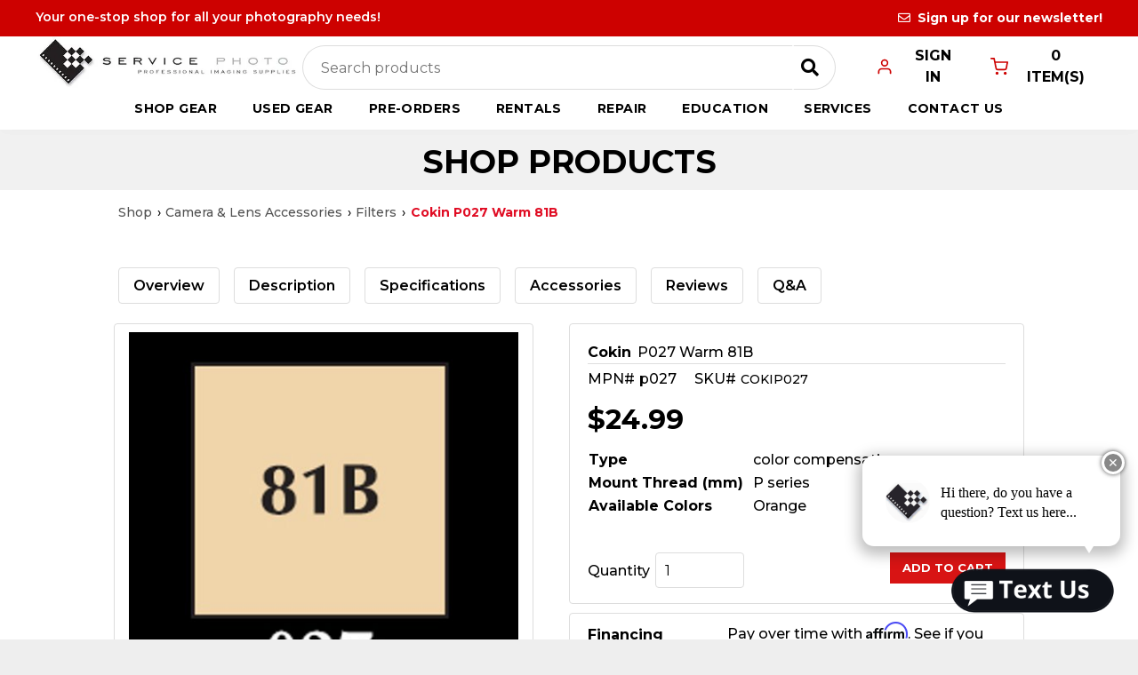

--- FILE ---
content_type: text/html;charset=utf-8
request_url: https://servicephoto.com/shop/cokin-p027-warm-81b/d317775e-beeb-4e33-a6c6-12f21c17dcea?variation=1143690
body_size: 52586
content:
<!doctype html >
<html xmlns="http://www.w3.org/1999/xhtml" lang="en"
      class="">
<head>
    <meta charset="utf-8">
    




































<script type="text/javascript">
    window._currentDevice = 'desktop';
    window.Parameters = window.Parameters || {
        HomeUrl: 'https://servicephoto.com/',
        AccountUUID: 'bb74cf7ce3c444b09e22fa7880bb791b',
        SystemID: 'US_DIRECT_PRODUCTION',
        SiteAlias: 'c8e8995d',
        SiteType: atob('RFVEQU9ORQ=='),
        PublicationDate: 'Wed Jan 14 16:29:34 UTC 2026',
        ExternalUid: null,
        IsSiteMultilingual: false,
        InitialPostAlias: '',
        InitialPostPageUuid: '',
        InitialDynamicItem: '',
        DynamicPageInfo: {
            isDynamicPage: false,
            base64JsonRowData: 'null',
        },
        InitialPageAlias: 'shop-product',
        InitialPageUuid: '6efe014487a348518768fd64de2cab73',
        InitialPageId: '1195794875',
        InitialEncodedPageAlias: 'c2hvcC1wcm9kdWN0',
        InitialHeaderUuid: 'b37df9288fa24e68ab9d69b30d046998',
        CurrentPageUrl: '',
        IsCurrentHomePage: false,
        AllowAjax: false,
        AfterAjaxCommand: null,
        HomeLinkText: 'Back To Home',
        UseGalleryModule: false,
        CurrentThemeName: 'Layout Theme',
        ThemeVersion: '500000',
        DefaultPageAlias: '',
        RemoveDID: true,
        WidgetStyleID: null,
        IsHeaderFixed: false,
        IsHeaderSkinny: false,
        IsBfs: true,
        StorePageAlias: 'null',
        StorePagesUrls: 'e30=',
        IsNewStore: 'false',
        StorePath: '',
        StoreId: 'null',
        StoreVersion: 0,
        StoreBaseUrl: '',
        StoreCleanUrl: true,
        StoreDisableScrolling: true,
        IsStoreSuspended: false,
        HasCustomDomain: true,
        SimpleSite: false,
        showCookieNotification: false,
        cookiesNotificationMarkup: 'null',
        translatedPageUrl: '',
        isFastMigrationSite: false,
        sidebarPosition: 'NA',
        currentLanguage: 'en',
        currentLocale: 'en',
        NavItems: '{}',
        errors: {
            general: 'There was an error connecting to the page.<br/> Make sure you are not offline.',
            password: 'Incorrect name/password combination',
            tryAgain: 'Try again'
        },
        NavigationAreaParams: {
            ShowBackToHomeOnInnerPages: true,
            NavbarSize: -1,
            NavbarLiveHomePage: 'https://servicephoto.com/',
            BlockContainerSelector: '.dmBody',
            NavbarSelector: '#dmNav:has(a)',
            SubNavbarSelector: '#subnav_main'
        },
        hasCustomCode: true,
        planID: '7',
        customTemplateId: 'null',
        siteTemplateId: 'null',
        productId: 'DM_DIRECT',
        disableTracking: false,
        pageType: 'FROM_SCRATCH',
        isRuntimeServer: true,
        isInEditor: false,
        hasNativeStore: false,
        defaultLang: 'en',
        hamburgerMigration: null,
        isFlexSite: false
    };

    window.Parameters.LayoutID = {};
    window.Parameters.LayoutID[window._currentDevice] = 6;
    window.Parameters.LayoutVariationID = {};
    window.Parameters.LayoutVariationID[window._currentDevice] = 5;
</script>





















<!-- Injecting site-wide to the head -->




<!-- End Injecting site-wide to the head -->

<!-- Inject secured cdn script -->


<!-- ========= Meta Tags ========= -->
<!-- PWA settings -->
<script>
    function toHash(str) {
        var hash = 5381, i = str.length;
        while (i) {
            hash = hash * 33 ^ str.charCodeAt(--i)
        }
        return hash >>> 0
    }
</script>
<script>
    (function (global) {
    //const cacheKey = global.cacheKey;
    const isOffline = 'onLine' in navigator && navigator.onLine === false;
    const hasServiceWorkerSupport = 'serviceWorker' in navigator;
    if (isOffline) {
        console.log('offline mode');
    }
    if (!hasServiceWorkerSupport) {
        console.log('service worker is not supported');
    }
    if (hasServiceWorkerSupport && !isOffline) {
        window.addEventListener('load', function () {
            const serviceWorkerPath = '/runtime-service-worker.js?v=3';
            navigator.serviceWorker
                .register(serviceWorkerPath, { scope: './' })
                .then(
                    function (registration) {
                        // Registration was successful
                        console.log(
                            'ServiceWorker registration successful with scope: ',
                            registration.scope
                        );
                    },
                    function (err) {
                        // registration failed :(
                        console.log('ServiceWorker registration failed: ', err);
                    }
                )
                .catch(function (err) {
                    console.log(err);
                });
        });

        // helper function to refresh the page
        var refreshPage = (function () {
            var refreshing;
            return function () {
                if (refreshing) return;
                // prevent multiple refreshes
                var refreshkey = 'refreshed' + location.href;
                var prevRefresh = localStorage.getItem(refreshkey);
                if (prevRefresh) {
                    localStorage.removeItem(refreshkey);
                    if (Date.now() - prevRefresh < 30000) {
                        return; // dont go into a refresh loop
                    }
                }
                refreshing = true;
                localStorage.setItem(refreshkey, Date.now());
                console.log('refereshing page');
                window.location.reload();
            };
        })();

        function messageServiceWorker(data) {
            return new Promise(function (resolve, reject) {
                if (navigator.serviceWorker.controller) {
                    var worker = navigator.serviceWorker.controller;
                    var messageChannel = new MessageChannel();
                    messageChannel.port1.onmessage = replyHandler;
                    worker.postMessage(data, [messageChannel.port2]);
                    function replyHandler(event) {
                        resolve(event.data);
                    }
                } else {
                    resolve();
                }
            });
        }
    }
})(window);
</script>
<!-- Add manifest -->
<!-- End PWA settings -->



<link rel="canonical" href="https://www.servicephoto.com/shop-product">

<meta id="view" name="viewport" content="initial-scale=1, minimum-scale=1, maximum-scale=5, viewport-fit=cover">
<meta name="apple-mobile-web-app-capable" content="yes">

<!--Add favorites icons-->

<link rel="apple-touch-icon"
      href="https://irp.cdn-website.com/c8e8995d/dms3rep/multi/webicon.png"/>

<link rel="icon" type="image/x-icon" href="https://irp.cdn-website.com/c8e8995d/favicon.ico"/>

<!-- End favorite icons -->
<link rel="preconnect" href="https://lirp.cdn-website.com/"/>



<!-- render the required CSS and JS in the head section -->
<script id='d-js-dmapi'>
    window.SystemID = 'US_DIRECT_PRODUCTION';

    if (!window.dmAPI) {
        window.dmAPI = {
            registerExternalRuntimeComponent: function () {
            },
            getCurrentDeviceType: function () {
                return window._currentDevice;
            },
            runOnReady: (ns, fn) => {
                const safeFn = dmAPI.toSafeFn(fn);
                ns = ns || 'global_' + Math.random().toString(36).slice(2, 11);
                const eventName = 'afterAjax.' + ns;

                if (document.readyState === 'complete') {
                    $.DM.events.off(eventName).on(eventName, safeFn);
                    setTimeout(function () {
                        safeFn({
                            isAjax: false,
                        });
                    }, 0);
                } else {
                    window?.waitForDeferred?.('dmAjax', () => {
                        $.DM.events.off(eventName).on(eventName, safeFn);
                        safeFn({
                            isAjax: false,
                        });
                    });
                }
            },
            toSafeFn: (fn) => {
                if (fn?.safe) {
                    return fn;
                }
                const safeFn = function (...args) {
                    try {
                        return fn?.apply(null, args);
                    } catch (e) {
                        console.log('function failed ' + e.message);
                    }
                };
                safeFn.safe = true;
                return safeFn;
            }
        };
    }

    if (!window.requestIdleCallback) {
        window.requestIdleCallback = function (fn) {
            setTimeout(fn, 0);
        }
    }
</script>

<!-- loadCSS function header.jsp-->






<script id="d-js-load-css">
/**
 * There are a few <link> tags with CSS resource in them that are preloaded in the page
 * in each of those there is a "onload" handler which invokes the loadCSS callback
 * defined here.
 * We are monitoring 3 main CSS files - the runtime, the global and the page.
 * When each load we check to see if we can append them all in a batch. If threre
 * is no page css (which may happen on inner pages) then we do not wait for it
 */
(function () {
  let cssLinks = {};
  function loadCssLink(link) {
    link.onload = null;
    link.rel = "stylesheet";
    link.type = "text/css";
  }
  
    function checkCss() {
      const pageCssLink = document.querySelector("[id*='CssLink']");
      const widgetCssLink = document.querySelector("[id*='widgetCSS']");

        if (cssLinks && cssLinks.runtime && cssLinks.global && (!pageCssLink || cssLinks.page) && (!widgetCssLink || cssLinks.widget)) {
            const storedRuntimeCssLink = cssLinks.runtime;
            const storedPageCssLink = cssLinks.page;
            const storedGlobalCssLink = cssLinks.global;
            const storedWidgetCssLink = cssLinks.widget;

            storedGlobalCssLink.disabled = true;
            loadCssLink(storedGlobalCssLink);

            if (storedPageCssLink) {
                storedPageCssLink.disabled = true;
                loadCssLink(storedPageCssLink);
            }

            if(storedWidgetCssLink) {
                storedWidgetCssLink.disabled = true;
                loadCssLink(storedWidgetCssLink);
            }

            storedRuntimeCssLink.disabled = true;
            loadCssLink(storedRuntimeCssLink);

            requestAnimationFrame(() => {
                setTimeout(() => {
                    storedRuntimeCssLink.disabled = false;
                    storedGlobalCssLink.disabled = false;
                    if (storedPageCssLink) {
                      storedPageCssLink.disabled = false;
                    }
                    if (storedWidgetCssLink) {
                      storedWidgetCssLink.disabled = false;
                    }
                    // (SUP-4179) Clear the accumulated cssLinks only when we're
                    // sure that the document has finished loading and the document 
                    // has been parsed.
                    if(document.readyState === 'interactive') {
                      cssLinks = null;
                    }
                }, 0);
            });
        }
    }
  

  function loadCSS(link) {
    try {
      var urlParams = new URLSearchParams(window.location.search);
      var noCSS = !!urlParams.get("nocss");
      var cssTimeout = urlParams.get("cssTimeout") || 0;

      if (noCSS) {
        return;
      }
      if (link.href && link.href.includes("d-css-runtime")) {
        cssLinks.runtime = link;
        checkCss();
      } else if (link.id === "siteGlobalCss") {
        cssLinks.global = link;
        checkCss();
      } 
      
      else if (link.id && link.id.includes("CssLink")) {
        cssLinks.page = link;
        checkCss();
      } else if (link.id && link.id.includes("widgetCSS")) {
        cssLinks.widget = link;
        checkCss();
      }
      
      else {
        requestIdleCallback(function () {
          window.setTimeout(function () {
            loadCssLink(link);
          }, parseInt(cssTimeout, 10));
        });
      }
    } catch (e) {
      throw e
    }
  }
  window.loadCSS = window.loadCSS || loadCSS;
})();
</script>



<script data-role="deferred-init" type="text/javascript">
    /* usage: window.getDeferred(<deferred name>).resolve() or window.getDeferred(<deferred name>).promise.then(...)*/
    function Def() {
        this.promise = new Promise((function (a, b) {
            this.resolve = a, this.reject = b
        }).bind(this))
    }

    const defs = {};
    window.getDeferred = function (a) {
        return null == defs[a] && (defs[a] = new Def), defs[a]
    }
    window.waitForDeferred = function (b, a, c) {
        let d = window?.getDeferred?.(b);
        d
            ? d.promise.then(a)
            : c && ["complete", "interactive"].includes(document.readyState)
                ? setTimeout(a, 1)
                : c
                    ? document.addEventListener("DOMContentLoaded", a)
                    : console.error(`Deferred  does not exist`);
    };
</script>
<style id="forceCssIncludes">
    /* This file is auto-generated from a `scss` file with the same name */

.videobgwrapper{overflow:hidden;position:absolute;z-index:0;width:100%;height:100%;top:0;left:0;pointer-events:none;border-radius:inherit}.videobgframe{position:absolute;width:101%;height:100%;top:50%;left:50%;transform:translateY(-50%) translateX(-50%);object-fit:fill}#dm video.videobgframe{margin:0}@media (max-width:767px){.dmRoot .dmPhotoGallery.newPhotoGallery:not(.photo-gallery-done){min-height:80vh}}@media (min-width:1025px){.dmRoot .dmPhotoGallery.newPhotoGallery:not(.photo-gallery-done){min-height:45vh}}@media (min-width:768px) and (max-width:1024px){.responsiveTablet .dmPhotoGallery.newPhotoGallery:not(.photo-gallery-done){min-height:45vh}}#dm [data-show-on-page-only]{display:none!important}#dmRoot div.stickyHeaderFix div.site_content{margin-top:0!important}#dmRoot div.stickyHeaderFix div.hamburger-header-container{position:relative}
    

</style>
<style id="cssVariables" type="text/css">
    :root {
  --color_1: rgba(255,255,255,1);
  --color_2: rgba(205, 1, 0, 1);
  --color_3: rgba(225, 2, 2, 1);
  --color_4: rgba(0,0,0,1);
  --color_5: rgba(51, 51, 51, 1);
  --color_6: rgba(149, 149, 149, 1);
  --color_7: rgba(217,217,217,1);
  --color_8: rgba(241,241,241,1);
}
</style>























<!-- Google Fonts Include -->













<!-- loadCSS function fonts.jsp-->



<link type="text/css" rel="stylesheet" href="https://irp.cdn-website.com/fonts/css2?family=Inter:ital,wght@0,100..900;1,100..900&family=Inter+Tight:ital,wght@0,100..900;1,100..900&family=Roboto:ital,wght@0,100;0,300;0,400;0,500;0,700;0,900;1,100;1,300;1,400;1,500;1,700;1,900&family=Playfair+Display:ital,wght@0,400..900;1,400..900&family=Montserrat:ital,wght@0,100..900;1,100..900&family=Lato:ital,wght@0,100;0,300;0,400;0,700;0,900;1,100;1,300;1,400;1,700;1,900&family=Open+Sans:ital,wght@0,300..800;1,300..800&amp;subset=latin-ext&amp;display=swap"  />

<style>
@font-face {
  font-family: "fa-solid-900";
  src: url("https://irp.cdn-website.com/c8e8995d/fonts/fa-solid-900-60b5_400.woff2");
  font-weight: 400;
  font-style: normal;
}
</style>


<style>
@font-face {
  font-family: "fa-brands-400";
  src: url("https://irp.cdn-website.com/c8e8995d/fonts/fa-brands-400-fbb_400.woff2");
  font-weight: 400;
  font-style: normal;
}
</style>


<style>
@font-face {
  font-family: "fa-regular-400";
  src: url("https://irp.cdn-website.com/c8e8995d/fonts/fa-regular-400-e43e_400.woff2");
  font-weight: 400;
  font-style: normal;
}
</style>






<!-- RT CSS Include d-css-runtime-desktop-one-package-structured-global-->
<link rel="stylesheet" type="text/css" href="https://static.cdn-website.com/mnlt/production/6098/_dm/s/rt/dist/css/d-css-runtime-desktop-one-package-structured-global.min.css" />

<!-- End of RT CSS Include -->

<link type="text/css" rel="stylesheet" href="https://irp.cdn-website.com/WIDGET_CSS/59e282fedcd4dfa92e0e71a7f36a9e16.css" id="widgetCSS" />

<!-- Support `img` size attributes -->
<style>img[width][height] {
  height: auto;
}</style>

<!-- Support showing sticky element on page only -->
<style>
  body[data-page-alias="shop-product"] #dm [data-show-on-page-only="shop-product"] {
    display: block !important;
  }
</style>

<!-- This is populated in Ajax navigation -->
<style id="pageAdditionalWidgetsCss" type="text/css">
</style>




<!-- Site CSS -->
<link type="text/css" rel="stylesheet" href="https://irp.cdn-website.com/c8e8995d/files/c8e8995d_1.min.css?v=1031" id="siteGlobalCss" />



<style id="customWidgetStyle" type="text/css">
    
</style>
<style id="innerPagesStyle" type="text/css">
    
</style>


<style
        id="additionalGlobalCss" type="text/css"
>
</style>

<style id="pagestyle" type="text/css">
    *#dm *.dmBody div.u_1494085154
{
	background-color:rgba(0,0,0,0) !important;
}
*#dm *.dmBody *.u_1367568767:before
{
	opacity:0.5 !important;
	background-color:rgb(255,255,255) !important;
}
*#dm *.dmBody *.u_1367568767.before
{
	opacity:0.5 !important;
	background-color:rgb(255,255,255) !important;
}
*#dm *.dmBody *.u_1367568767>.bgExtraLayerOverlay
{
	opacity:0.5 !important;
	background-color:rgb(255,255,255) !important;
}
*#dm *.dmBody div.u_1367568767:before
{
	background-color:rgba(0,0,0,1) !important;
	opacity:0.4 !important;
}
*#dm *.dmBody div.u_1367568767.before
{
	background-color:rgba(0,0,0,1) !important;
	opacity:0.4 !important;
}
*#dm *.dmBody div.u_1367568767>.bgExtraLayerOverlay
{
	background-color:rgba(0,0,0,1) !important;
	opacity:0.4 !important;
}
*#dm *.dmBody div.u_1226829555 h1
{
	color:rgba(255,255,255,1) !important;
	font-family:'Playfair Display' !important;
}
*#dm *.dmBody div.u_1367568767
{
	background-repeat:no-repeat !important;
	background-image:none !important;
	background-size:cover !important;
	background-color:var(--color_8) !important;
}
*#dm *.dmBody div.u_1358892934
{
	background-color:rgba(0,0,0,0) !important;
}
*#dm *.dmBody div.u_1681529236
{
	border-bottom-style:solid !important;
	border-bottom-color:rgba(241,241,241,1) !important;
	border-bottom-width:0 !important;
}
*#dm *.dmBody div.u_1535875455
{
	background-color:rgba(255,255,255,1) !important;
}
*#dm *.dmBody div.u_1469153886
{
	border-bottom-style:solid !important;
	border-bottom-color:rgba(241,241,241,1) !important;
	border-bottom-width:0 !important;
}
*#dm *.dmBody div.u_1054080433
{
	background-color:rgba(0,0,0,0) !important;
}
*#dm *.dmBody div.u_1620429327
{
	background-color:rgba(0,0,0,0) !important;
}
*#dm *.dmBody div.u_1164766483
{
	background-color:rgba(0,0,0,0) !important;
}
*#dm *.dmBody div.u_1273595867
{
	border-bottom-style:solid !important;
	border-bottom-color:rgba(241,241,241,1) !important;
	border-bottom-width:0 !important;
}
*#dm *.dmBody a.u_1061875388:hover .icon
{
	color:var(--color_3) !important;
	fill:var(--color_3) !important;
}
*#dm *.dmBody a.u_1061875388.hover .icon
{
	color:var(--color_3) !important;
	fill:var(--color_3) !important;
}
*#dm *.dmBody div.u_1495366295
{
	border-bottom-style:solid !important;
	border-bottom-color:rgba(241,241,241,1) !important;
	border-bottom-width:0 !important;
}
*#dm *.dmBody div.u_1483000516
{
	background-color:rgba(0,0,0,0) !important;
}
*#dm *.dmBody div.u_1544817148
{
	border-style:solid !important;
	border-width:1px !important;
	border-color:rgba(221,221,221,1) !important;
	border-radius:4px !important;
	-moz-border-radius:4px !important;
	-webkit-border-radius:4px !important;
}
*#dm *.dmBody div.u_1917445725
{
	border-style:solid !important;
	border-width:1px !important;
	border-color:rgba(221,221,221,1) !important;
	border-radius:4px !important;
	-moz-border-radius:4px !important;
	-webkit-border-radius:4px !important;
}
*#dm *.dmBody div.u_1822033378
{
	border-color:rgba(221,221,221,1) !important;
	border-width:1px !important;
	border-style:solid !important;
	border-radius:4px !important;
	-moz-border-radius:4px !important;
	-webkit-border-radius:4px !important;
}
*#dm *.dmBody div.u_1382764958
{
	background-color:rgba(0,0,0,0) !important;
	border-style:solid !important;
	border-width:0 !important;
	border-color:rgba(221,221,221,1) !important;
}
*#dm *.dmBody div.u_1424876521
{
	border-bottom-style:solid !important;
	border-bottom-width:1px !important;
	border-bottom-color:rgba(221,221,221,1) !important;
}
*#dm *.dmBody div.u_1088623757
{
	border-bottom-style:solid !important;
	border-bottom-color:rgba(241,241,241,1) !important;
	border-bottom-width:0 !important;
}
*#dm *.dmBody div.u_1931006005
{
	border-bottom-width:1px !important;
	border-bottom-style:solid !important;
	border-bottom-color:rgba(241,241,241,1) !important;
}
*#dm *.dmBody div.u_1870527809
{
	border-style:solid !important;
	border-width:0 !important;
	border-color:rgba(241,241,241,1) !important;
}
*#dm *.dmBody a.u_1061875388:hover
{
	background-image:none !important;
}
*#dm *.dmBody a.u_1061875388.hover
{
	background-image:none !important;
}
*#dm *.dmBody a.u_1061875388 span.text
{
	font-weight:bold !important;
}
*#dm *.dmBody div.u_1838342243
{
	background-color:var(--color_1) !important;
}
*#dm *.dmBody div.u_overview
{
	background-color:var(--color_1) !important;
}
*#dm *.dmBody div.u_accessories
{
	background-color:rgba(0,0,0,0) !important;
}
*#dm *.dmBody nav.u_1488972283
{
	color:black !important;
}
*#dm *.dmBody div.u_1593144494
{
	background-color:var(--color_2) !important;
}
*#dm *.dmBody div.u_1917290613
{
	background-color:var(--color_2) !important;
	border-radius:5px 5px 5px 5px !important;
}

</style>

<style id="pagestyleDevice" type="text/css">
    *#dm *.dmBody div.u_1494085154
{
	padding-top:0 !important;
	padding-bottom:0 !important;
	padding-left:0 !important;
	padding-right:0 !important;
	margin-left:0 !important;
	margin-top:0 !important;
	margin-bottom:0 !important;
	margin-right:0 !important;
}
*#dm *.dmBody div.u_1226829555 h1
{
	font-size:36px !important;
}
*#dm *.dmBody div.u_1367568767
{
	padding-top:10px !important;
	padding-right:40px !important;
	padding-bottom:10px !important;
	padding-left:40px !important;
	background-position:50% 50% !important;
	float:none !important;
	top:0 !important;
	left:0 !important;
	width:auto !important;
	position:relative !important;
	height:auto !important;
	max-width:100% !important;
	min-width:0 !important;
	text-align:center !important;
}
*#dm *.dmBody div.u_1226829555
{
	display:block !important;
	float:none !important;
	top:0 !important;
	left:0 !important;
	width:100% !important;
	position:relative !important;
	height:auto !important;
	padding-top:0 !important;
	padding-left:0 !important;
	padding-bottom:0 !important;
	margin-right:auto !important;
	margin-left:auto !important;
	max-width:100% !important;
	margin-top:0 !important;
	margin-bottom:0 !important;
	padding-right:0 !important;
	min-width:0 !important;
}
*#dm *.dmBody div.u_1922686158
{
	margin-left:0 !important;
	padding-top:5px !important;
	padding-left:5px !important;
	padding-bottom:5px !important;
	margin-top:5px !important;
	margin-bottom:5px !important;
	margin-right:0 !important;
	padding-right:5px !important;
}
*#dm *.dmBody div.u_1424962942
{
	margin-left:0 !important;
	padding-top:5px !important;
	padding-left:5px !important;
	padding-bottom:5px !important;
	margin-top:0 !important;
	margin-bottom:0 !important;
	margin-right:0 !important;
	padding-right:5px !important;
}
*#dm *.dmBody div.u_1469153886
{
	margin-left:0 !important;
	padding-top:5px !important;
	padding-left:5px !important;
	padding-bottom:5px !important;
	margin-top:0 !important;
	margin-bottom:0 !important;
	margin-right:0 !important;
	padding-right:5px !important;
}
*#dm *.dmBody div.u_1270401046
{
	margin-left:0 !important;
	padding-top:0 !important;
	padding-left:40px !important;
	padding-bottom:0 !important;
	margin-top:0 !important;
	margin-bottom:0 !important;
	margin-right:0 !important;
	padding-right:40px !important;
	width:auto !important;
}
*#dm *.dmBody div.u_1802829630
{
	margin-left:0 !important;
	padding-top:0 !important;
	padding-left:0 !important;
	padding-bottom:0 !important;
	margin-top:0 !important;
	margin-bottom:0 !important;
	margin-right:0 !important;
	padding-right:0 !important;
}
*#dm *.dmBody div.u_1681529236
{
	padding-top:10px !important;
	padding-left:5px !important;
	padding-bottom:10px !important;
	padding-right:5px !important;
	margin-left:0 !important;
	margin-top:0 !important;
	margin-bottom:0 !important;
	margin-right:0 !important;
}
*#dm *.dmBody div.u_1358892934
{
	margin-left:0 !important;
	padding-top:0 !important;
	padding-left:40px !important;
	padding-bottom:0 !important;
	margin-top:0 !important;
	margin-bottom:0 !important;
	margin-right:0 !important;
	padding-right:40px !important;
	width:auto !important;
	float:none !important;
	top:0 !important;
	left:0 !important;
	position:relative !important;
	height:auto !important;
	max-width:100% !important;
	min-width:0 !important;
	text-align:start !important;
}
*#dm *.dmBody div.u_1838342243
{
	float:none !important;
	top:0 !important;
	left:0 !important;
	position:relative !important;
	height:auto !important;
	max-width:100% !important;
	min-width:0 !important;
	text-align:start !important;
	padding-top:5px !important;
	padding-left:40px !important;
	padding-bottom:5px !important;
	padding-right:40px !important;
	width:auto !important;
	margin-left:0 !important;
	margin-top:0 !important;
	margin-bottom:0 !important;
	margin-right:0 !important;
}
*#dm *.dmBody div.u_1802289227
{
	margin-left:0 !important;
	padding-top:5px !important;
	padding-left:5px !important;
	padding-bottom:5px !important;
	margin-top:5px !important;
	margin-bottom:5px !important;
	margin-right:0 !important;
	padding-right:5px !important;
}
*#dm *.dmBody div.u_1913257311
{
	margin-left:0 !important;
	padding-top:5px !important;
	padding-left:5px !important;
	padding-bottom:5px !important;
	margin-top:5px !important;
	margin-bottom:5px !important;
	margin-right:0 !important;
	padding-right:5px !important;
}
*#dm *.dmBody div.u_1495366295
{
	margin-left:0 !important;
	padding-top:2px !important;
	padding-left:0 !important;
	padding-bottom:2px !important;
	margin-top:8px !important;
	margin-bottom:8px !important;
	margin-right:0 !important;
	padding-right:0 !important;
}
*#dm *.dmBody div.u_1424876521
{
	margin-left:0 !important;
	padding-top:2px !important;
	padding-left:0 !important;
	padding-bottom:2px !important;
	margin-top:8px !important;
	margin-bottom:8px !important;
	margin-right:0 !important;
	padding-right:0 !important;
}
*#dm *.dmBody div.u_1273595867
{
	margin-left:0 !important;
	padding-top:2px !important;
	padding-left:0 !important;
	padding-bottom:2px !important;
	margin-top:8px !important;
	margin-bottom:8px !important;
	margin-right:0 !important;
	padding-right:0 !important;
}
*#dm *.dmBody div.u_1033574424
{
	padding-top:0 !important;
	padding-left:40px !important;
	padding-bottom:0 !important;
	padding-right:40px !important;
	width:auto !important;
	margin-left:0 !important;
	margin-top:0 !important;
	margin-bottom:0 !important;
	margin-right:0 !important;
}
*#dm *.dmBody div.u_1504370819
{
	margin-left:0 !important;
	padding-top:0 !important;
	padding-left:0 !important;
	padding-bottom:0 !important;
	margin-top:0 !important;
	margin-bottom:0 !important;
	margin-right:0 !important;
	padding-right:0 !important;
}
*#dm *.dmBody div.u_1269631732
{
	padding-top:100px !important;
	padding-left:40px !important;
	padding-bottom:0 !important;
	padding-right:40px !important;
	width:auto !important;
	margin-left:0 !important;
	margin-top:0 !important;
	margin-bottom:0 !important;
	margin-right:0 !important;
}
*#dm *.dmBody div.u_1699785174
{
	padding-top:100px !important;
	padding-left:40px !important;
	padding-bottom:0 !important;
	padding-right:40px !important;
	width:auto !important;
	margin-left:0 !important;
	margin-top:0 !important;
	margin-bottom:0 !important;
	margin-right:0 !important;
}
*#dm *.dmBody div.u_1483000516
{
	padding-top:100px !important;
	padding-left:40px !important;
	padding-bottom:0 !important;
	padding-right:40px !important;
	width:auto !important;
	margin-left:0 !important;
	margin-top:0 !important;
	margin-bottom:0 !important;
	margin-right:0 !important;
}
*#dm *.dmBody div.u_1116205649
{
	float:none !important;
	top:0 !important;
	left:0 !important;
	width:100% !important;
	position:relative !important;
	height:auto !important;
	padding-top:0 !important;
	padding-left:0 !important;
	padding-bottom:0 !important;
	margin-right:0 !important;
	margin-left:0 !important;
	max-width:100% !important;
	margin-top:0 !important;
	margin-bottom:0 !important;
	padding-right:0 !important;
	min-width:0 !important;
}
*#dm *.dmBody div.u_1264172050
{
	margin-left:0 !important;
	padding-top:0 !important;
	padding-left:0 !important;
	padding-bottom:0 !important;
	margin-top:0 !important;
	margin-bottom:0 !important;
	margin-right:0 !important;
	padding-right:0 !important;
}
*#dm *.dmBody div.u_1298367043
{
	margin-left:0 !important;
	padding-top:0 !important;
	padding-left:0 !important;
	padding-bottom:0 !important;
	margin-top:0 !important;
	margin-bottom:0 !important;
	margin-right:0 !important;
	padding-right:0 !important;
}
*#dm *.dmBody div.u_1098783181
{
	margin-left:0 !important;
	padding-top:0 !important;
	padding-left:0 !important;
	padding-bottom:0 !important;
	margin-top:0 !important;
	margin-bottom:0 !important;
	margin-right:0 !important;
	padding-right:0 !important;
}
*#dm *.dmBody div.u_1620429327
{
	padding-top:0 !important;
	padding-left:0 !important;
	padding-bottom:0 !important;
	padding-right:0 !important;
	margin-left:auto !important;
	margin-top:0 !important;
	margin-bottom:0 !important;
	margin-right:auto !important;
	float:none !important;
	top:0 !important;
	left:0 !important;
	width:438.641px !important;
	position:relative !important;
	height:27px !important;
	max-width:100% !important;
	min-width:0 !important;
	text-align:start !important;
	display:block !important;
}
*#dm *.dmBody div.u_1054080433
{
	margin-left:0 !important;
	padding-top:5px !important;
	padding-left:0 !important;
	padding-bottom:5px !important;
	margin-top:0 !important;
	margin-bottom:0 !important;
	margin-right:0 !important;
	padding-right:0 !important;
}
*#dm *.dmBody div.u_1822452513
{
	margin-left:0 !important;
	padding-top:0 !important;
	padding-left:0 !important;
	padding-bottom:0 !important;
	margin-top:0 !important;
	margin-bottom:0 !important;
	margin-right:0 !important;
	padding-right:0 !important;
}
*#dm *.dmBody div.u_1917445725
{
	margin-left:0 !important;
	padding-top:10px !important;
	padding-left:20px !important;
	padding-bottom:10px !important;
	margin-top:0 !important;
	margin-bottom:10px !important;
	margin-right:0 !important;
	padding-right:20px !important;
	width:auto !important;
}
*#dm *.dmBody div.u_1544817148
{
	margin-left:0 !important;
	padding-top:0 !important;
	padding-left:0 !important;
	padding-bottom:0 !important;
	margin-top:0 !important;
	margin-bottom:0 !important;
	margin-right:40px !important;
	padding-right:0 !important;
}
*#dm *.dmBody div.u_1164766483
{
	margin-left:0 !important;
	padding-top:5px !important;
	padding-left:0 !important;
	padding-bottom:5px !important;
	margin-top:0 !important;
	margin-bottom:0 !important;
	margin-right:0 !important;
	padding-right:0 !important;
}
*#dm *.dmBody div.u_1009609795
{
	margin-left:0 !important;
	padding-top:0 !important;
	padding-left:0 !important;
	padding-bottom:0 !important;
	margin-top:0 !important;
	margin-bottom:0 !important;
	margin-right:0 !important;
	padding-right:0 !important;
}
*#dm *.dmBody div.u_1822033378
{
	margin-left:0 !important;
	padding-top:10px !important;
	padding-left:20px !important;
	padding-bottom:10px !important;
	margin-top:0 !important;
	margin-bottom:15px !important;
	margin-right:0 !important;
	padding-right:20px !important;
	width:auto !important;
	float:none !important;
	top:0 !important;
	left:0 !important;
	position:relative !important;
	height:auto !important;
	max-width:100% !important;
	min-width:0 !important;
	text-align:start !important;
}
*#dm *.dmBody div.u_1159593176
{
	float:none !important;
	top:0 !important;
	left:0 !important;
	width:647.969px !important;
	position:relative !important;
	height:auto !important;
	padding-top:2px !important;
	padding-left:0 !important;
	padding-bottom:2px !important;
	max-width:100% !important;
	padding-right:0 !important;
	min-width:0 !important;
	margin-right:0 !important;
	margin-left:0 !important;
	margin-top:0 !important;
	margin-bottom:0 !important;
}
*#dm *.dmBody div.u_1382764958
{
	margin-left:0 !important;
	padding-top:0 !important;
	padding-left:0 !important;
	padding-bottom:0 !important;
	margin-top:0 !important;
	margin-bottom:0 !important;
	margin-right:0 !important;
	padding-right:0 !important;
}
*#dm *.dmBody div.u_1730296305
{
	margin-left:0 !important;
	padding-top:20px !important;
	padding-left:40px !important;
	padding-bottom:0 !important;
	margin-top:0 !important;
	margin-bottom:0 !important;
	margin-right:0 !important;
	padding-right:40px !important;
	width:auto !important;
}
*#dm *.dmBody div.u_1470829886
{
	padding-top:0 !important;
	padding-left:40px !important;
	padding-bottom:0 !important;
	padding-right:40px !important;
	width:auto !important;
	margin-left:0 !important;
	margin-top:0 !important;
	margin-bottom:0 !important;
	margin-right:0 !important;
}
*#dm *.dmBody div.u_1088623757
{
	margin-left:0 !important;
	padding-top:2px !important;
	padding-left:0 !important;
	padding-bottom:2px !important;
	margin-top:8px !important;
	margin-bottom:8px !important;
	margin-right:0 !important;
	padding-right:0 !important;
}
*#dm *.dmBody div.u_1577022918
{
	padding-top:100px !important;
	padding-left:40px !important;
	padding-bottom:0 !important;
	padding-right:40px !important;
	width:auto !important;
}
*#dm *.dmBody div.u_1931006005
{
	margin-left:0 !important;
	padding-top:2px !important;
	padding-left:0 !important;
	padding-bottom:2px !important;
	margin-top:8px !important;
	margin-bottom:8px !important;
	margin-right:auto !important;
	padding-right:0 !important;
	display:block !important;
	float:none !important;
	top:0 !important;
	left:0 !important;
	width:100% !important;
	position:relative !important;
	height:auto !important;
	max-width:100% !important;
	min-width:0 !important;
}
*#dm *.dmBody div.u_1554169640
{
	padding-top:100px !important;
	padding-left:40px !important;
	padding-bottom:0 !important;
	padding-right:40px !important;
	width:auto !important;
}
*#dm *.dmBody div.u_1866442028
{
	padding-top:0 !important;
	padding-left:40px !important;
	padding-bottom:0 !important;
	padding-right:40px !important;
	width:auto !important;
}
*#dm *.dmBody div.u_1097235100
{
	margin-left:0 !important;
	padding-top:5px !important;
	padding-left:0 !important;
	padding-bottom:5px !important;
	margin-top:10px !important;
	margin-bottom:10px !important;
	margin-right:0 !important;
	padding-right:0 !important;
}
*#dm *.dmBody div.u_1870527809
{
	margin-left:0 !important;
	padding-top:5px !important;
	padding-left:5px !important;
	padding-bottom:5px !important;
	margin-top:5px !important;
	margin-bottom:5px !important;
	margin-right:0 !important;
	padding-right:5px !important;
}
*#dm *.dmBody div.u_1444917455
{
	margin-left:0 !important;
	padding-top:0 !important;
	padding-left:40px !important;
	padding-bottom:20px !important;
	margin-top:0 !important;
	margin-bottom:0 !important;
	margin-right:0 !important;
	padding-right:40px !important;
	width:auto !important;
}
*#dm *.dmBody div.u_1309868777
{
	padding-top:20px !important;
	padding-left:40px !important;
	padding-bottom:60px !important;
	padding-right:40px !important;
	width:auto !important;
	margin-left:0 !important;
	margin-top:0 !important;
	margin-bottom:0 !important;
	margin-right:0 !important;
}
*#dm *.dmBody a.u_1061875388 span.text
{
	font-size:13px !important;
}
*#dm *.dmBody a.u_1061875388
{
	display:block !important;
	float:none !important;
	top:0 !important;
	left:0 !important;
	width:130px !important;
	position:relative !important;
	height:40px !important;
	padding-top:0 !important;
	padding-left:0 !important;
	padding-bottom:0 !important;
	margin-right:0 !important;
	margin-left:auto !important;
	max-width:100% !important;
	margin-top:0 !important;
	margin-bottom:0 !important;
	padding-right:0 !important;
	min-width:0 !important;
	text-align:center !important;
}
*#dm *.dmBody div.u_overview
{
	float:none !important;
	top:0 !important;
	left:0 !important;
	position:relative !important;
	height:auto !important;
	max-width:100% !important;
	min-width:0 !important;
	text-align:start !important;
	padding-top:5px !important;
	padding-left:40px !important;
	padding-bottom:5px !important;
	padding-right:40px !important;
	width:auto !important;
	margin-left:0 !important;
	margin-top:0 !important;
	margin-bottom:0 !important;
	margin-right:0 !important;
}
*#dm *.dmBody div.u_description
{
	padding-top:100px !important;
	padding-left:40px !important;
	padding-bottom:0 !important;
	padding-right:40px !important;
	width:auto !important;
	margin-left:0 !important;
	margin-top:0 !important;
	margin-bottom:0 !important;
	margin-right:0 !important;
}
*#dm *.dmBody div.u_specifications
{
	padding-top:100px !important;
	padding-left:40px !important;
	padding-bottom:0 !important;
	padding-right:40px !important;
	width:auto !important;
	margin-left:0 !important;
	margin-top:0 !important;
	margin-bottom:0 !important;
	margin-right:0 !important;
}
*#dm *.dmBody div.u_accessories
{
	padding-top:100px !important;
	padding-left:40px !important;
	padding-bottom:0 !important;
	padding-right:40px !important;
	width:auto !important;
	margin-left:0 !important;
	margin-top:0 !important;
	margin-bottom:0 !important;
	margin-right:0 !important;
}
*#dm *.dmBody div.u_reviews
{
	padding-top:100px !important;
	padding-left:40px !important;
	padding-bottom:0 !important;
	padding-right:40px !important;
	width:auto !important;
}
*#dm *.dmBody div.u_qa
{
	padding-top:100px !important;
	padding-left:40px !important;
	padding-bottom:0 !important;
	padding-right:40px !important;
	width:auto !important;
}
*#dm *.dmBody div.u_1535875455
{
	padding-top:0px !important;
	padding-left:40px !important;
	padding-bottom:0px !important;
	padding-right:40px !important;
	width:auto !important;
	float:none !important;
	top:0 !important;
	left:0 !important;
	position:relative !important;
	height:auto !important;
	max-width:100% !important;
	min-width:0 !important;
	text-align:center !important;
	margin-right:0px !important;
	margin-left:0px !important;
	margin-top:0px !important;
	margin-bottom:0px !important;
}
*#dm *.dmBody div.u_1216689213
{
	margin-left:0px !important;
	padding-top:0px !important;
	padding-left:0px !important;
	padding-bottom:0px !important;
	margin-top:0px !important;
	margin-bottom:10px !important;
	margin-right:0px !important;
	padding-right:0px !important;
	width:auto !important;
}
*#dm *.dmBody div.u_1593144494
{
	margin-left:0px !important;
	padding-top:10px !important;
	padding-left:40px !important;
	padding-bottom:10px !important;
	margin-top:0px !important;
	margin-bottom:0px !important;
	margin-right:0px !important;
	padding-right:40px !important;
	width:auto !important;
}
*#dm *.dmBody div.u_1917290613
{
	margin-left:0px !important;
	padding-top:5px !important;
	padding-left:0px !important;
	padding-bottom:5px !important;
	margin-top:8px !important;
	margin-bottom:8px !important;
	margin-right:0px !important;
	padding-right:0px !important;
}

</style>

<!-- Flex Sections CSS -->







<style id="globalFontSizeStyle" type="text/css">
    .font-size-22, .size-22, .size-22 > font { font-size: 22px !important; }.font-size-14, .size-14, .size-14 > font { font-size: 14px !important; }.font-size-18, .size-18, .size-18 > font { font-size: 18px !important; }.font-size-16, .size-16, .size-16 > font { font-size: 16px !important; }.font-size-36, .size-36, .size-36 > font { font-size: 36px !important; }.font-size-13, .size-13, .size-13 > font { font-size: 13px !important; }
</style>
<style id="pageFontSizeStyle" type="text/css">
</style>



<!-- ========= JS Section ========= -->
<script>
    var isWLR = true;

    window.customWidgetsFunctions = {};
    window.customWidgetsStrings = {};
    window.collections = {};
    window.currentLanguage = "ENGLISH"
    window.isSitePreview = false;
</script>
<script>
    window.customWidgetsFunctions["a92fce867e9243f88ece2ba48a2de4a1~169"] = function (element, data, api) {
        var searchResultsText = data.config.searchText;
var searchLang = data.config.search_lang;
setTimeout(function() {
var timerid;
$(".d-search-text").on("input", function(e) {
    var service = $(".d-search-text").attr('placeholder');
    var value = $(this).val();
    var printing = /Search printing/;
    var shop = /Search products/;
    var printingFr = /Rechercher un produit d'impression/;
    var shopFr = /Recherche un produit/;
    var printingExists = printing.test(service);
    var shopExists = shop.test(service);
    var printingFrExists = printingFr.test(service);
    var shopFrExists = shopFr.test(service);
    if ($(this).data("lastval") != value) {
        $(this).data("lastval", value);
        clearTimeout(timerid);
        timerid = setTimeout(function() {
            //your change action goes here 
            if ( $( "#predict" ).length == 0) {
                $(".d-search-predictive-container").append("<div id='predict'></div>");
             	$("#predict").append("<a id='predictLink' href=''>" + searchResultsText +"</a>");
            }
            if (shopFrExists) {
              $("#predictLink").attr("href", searchLang +  "magasin?query=" + value);
            }
            else if (shopExists) {
            	$("#predictLink").attr("href", searchLang +  "shop?query=" + value);
            }
            else if (printingFrExists) {
              $("#predictLink").attr("href", searchLang +  "impression?query=" + value);
            }
            else {
            	$("#predictLink").attr("href", searchLang + "printing?query=" + value);
            } 
        }, 100);
    };
})}, 1000);

    };
</script>
<script>
    window.customWidgetsFunctions["bc674bd2ab534132be47f75627ad2a62~175"] = function (element, data, api) {
        null
    };
</script>
<script>
    window.customWidgetsFunctions["ee64ceb61440480482a9e43df1f23c2d~16"] = function (element, data, api) {
        var searchResultsText = data.config.searchText;
var searchLang = data.config.search_lang;
setTimeout(function() {
var timerid;
$(".d-search-text").on("input", function(e) {
    var service = $(".d-search-text").attr('placeholder');
    var value = $(this).val();
    var printing = /Search printing/;
    var shop = /Search products/;
    var printingFr = /Rechercher un produit d'impression/;
    var shopFr = /Recherche un produit/;
    var printingExists = printing.test(service);
    var shopExists = shop.test(service);
    var printingFrExists = printingFr.test(service);
    var shopFrExists = shopFr.test(service);
    if ($(this).data("lastval") != value) {
        $(this).data("lastval", value);
        clearTimeout(timerid);
        timerid = setTimeout(function() {
            //your change action goes here 
            if ( $( "#predict" ).length == 0) {
                $(".d-search-predictive-container").append("<div id='predict'></div>");
             	$("#predict").append("<a id='predictLink' href=''>" + searchResultsText +"</a>");
            }
            if (shopFrExists) {
              $("#predictLink").attr("href", searchLang +  "magasin?query=" + value);
            }
            else if (shopExists) {
            	$("#predictLink").attr("href", searchLang +  "shop?query=" + value);
            }
            else if (printingFrExists) {
              $("#predictLink").attr("href", searchLang +  "impression?query=" + value);
            }
            else {
            	$("#predictLink").attr("href", searchLang + "printing?query=" + value);
            } 
        }, 100);
    };
})}, 1000);


    };
</script>
<script>
    window.customWidgetsFunctions["7d23a778c654498990c16600bec7fe80~18"] = function (element, data, api) {
        switch (data.config.align_icons) {
  case 'center':
    $(".payment-methods-wrapper").css('justify-content','center');
    break;
  case 'right':
    $(".payment-methods-wrapper").css('justify-content','flex-end');
    break;
  case 'left':
  default:
    $(".payment-methods-wrapper").css('justify-content','flex-start');
}
    };
</script>
<script>
    window.customWidgetsFunctions["7943e7f75a794dd2bda1184e38368a6e~86"] = function (element, data, api) {
        if (data.config.custom_footer_icon_true) {
    $(".custom-footer-link a").addClass('align-center');
}
if (data.config.horizontal_links) {
    $(".custom-footer-links-wrapper").css('display','flex');
    $(".custom-footer-links-wrapper").css('flex-direction','row');
    $(".custom-footer-links-wrapper").css('flex-wrap','wrap');
    $(".custom-footer-link").css('margin-right','20px');
}
    };
</script>
<script>
    window.customWidgetsFunctions["1c2c9a9f90ae4f8baad1670b7b6d31a7~210"] = function (element, data, api) {
        $(document).ready(function() {
    $(".aio-container").delay(0).fadeIn(50);
});




$(".aio-search-open").click(function() {
    var navHeight = $(this).outerHeight();
    $(".aio-dakis-search-wrapper").css({'top' : navHeight + 'px'});
    $(".aio-dakis-search-wrapper").css('display', "block");
    $(".aio-search-open").css('display', "none");
    $(".aio-search-close").css('display', "flex");
    if (data.config.overlay_on){
        $('body').prepend('<div class="site-overlay"></div>').fadeIn(3000);
        $(".site-overlay").click(function() {
            $(".site-overlay").remove();
            $(".aio-dakis-search-wrapper").css('display', "none");
            $(".aio-search-close").css('display', "none");
            $(".aio-search-open").css('display', "flex");
        });
    }
});
$(".aio-search-close").click(function() {
    $(".aio-dakis-search-wrapper").css('display', "none");
    $(".aio-search-close").css('display', "none");
    $(".aio-search-open").css('display', "flex");
    if (data.config.overlay_on){
        $(".site-overlay").remove().fadeOut(3000);
    }
});
if (data.config.non_sticky){
    $("#dmRoot #dm.dmwr .dmHeaderContainer").css('position','relative');
}











    };
</script>
<script>
    window.customWidgetsFunctions["1f5975986930429f819d4cd2154b5c4a~25"] = function (element, data, api) {
        null
    };
</script>
<script type="text/javascript">

    var d_version = "production_6098";
    var build = "2026-01-14T13_52_00";
    window['v' + 'ersion'] = d_version;

    function buildEditorParent() {
        window.isMultiScreen = true;
        window.editorParent = {};
        window.previewParent = {};
        window.assetsCacheQueryParam = "?version=2026-01-14T13_52_00";
        try {
            var _p = window.parent;
            if (_p && _p.document && _p.$ && _p.$.dmfw) {
                window.editorParent = _p;
            } else if (_p.isSitePreview) {
                window.previewParent = _p;
            }
        } catch (e) {

        }
    }

    buildEditorParent();
</script>

<!-- Load jQuery -->
<script type="text/javascript" id='d-js-jquery'
        src="https://static.cdn-website.com/libs/jquery/jquery-3.7.0.min.js"></script>
<!-- End Load jQuery -->
<!-- Injecting site-wide before scripts -->
<!-- End Injecting site-wide to the head -->


<script>
    var _jquery = window.$;

    var jqueryAliases = ['$', 'jquery', 'jQuery'];

    jqueryAliases.forEach((alias) => {
        Object.defineProperty(window, alias, {
            get() {
                return _jquery;
            },
            set() {
                console.warn("Trying to over-write the global jquery object!");
            }
        });
    });
    window.jQuery.migrateMute = true;
</script>
<script type="text/javascript">
    window.popups =
    [{"title":"Price Match","url":"/price-match","options":{"backgroundColor":"#FFFFFF","borderRadius":"5","width":"813","overlayColor":"rgba(0, 0, 0, 0.5)","height":"575"},"name":"price-match"}]</script>
<script>
    window.cookiesNotificationMarkupPreview = 'null';
</script>

<!-- HEAD RT JS Include -->
<script id='d-js-params'>
    window.INSITE = window.INSITE || {};
    window.INSITE.device = "desktop";

    window.rtCommonProps = {};
    rtCommonProps["rt.ajax.ajaxScriptsFix"] =true;
    rtCommonProps["rt.pushnotifs.sslframe.encoded"] = 'aHR0cHM6Ly97c3ViZG9tYWlufS5wdXNoLW5vdGlmcy5jb20=';
    rtCommonProps["runtimecollector.url"] = 'https://rtc.multiscreensite.com';
    rtCommonProps["performance.tabletPreview.removeScroll"] = 'false';
    rtCommonProps["inlineEditGrid.snap"] =true;
    rtCommonProps["popup.insite.cookie.ttl"] = '0.5';
    rtCommonProps["rt.pushnotifs.force.button"] =true;
    rtCommonProps["common.mapbox.token"] = 'pk.eyJ1IjoiZGFubnliMTIzIiwiYSI6ImNqMGljZ256dzAwMDAycXBkdWxwbDgzeXYifQ.Ck5P-0NKPVKAZ6SH98gxxw';
    rtCommonProps["common.mapbox.js.override"] =false;
    rtCommonProps["common.here.appId"] = 'iYvDjIQ2quyEu0rg0hLo';
    rtCommonProps["common.here.appCode"] = '1hcIxLJcbybmtBYTD9Z1UA';
    rtCommonProps["isCoverage.test"] =false;
    rtCommonProps["ecommerce.ecwid.script"] = 'https://app.multiscreenstore.com/script.js';
    rtCommonProps["common.resources.dist.cdn"] =true;
    rtCommonProps["common.build.dist.folder"] = 'production/6098';
    rtCommonProps["common.resources.cdn.host"] = 'https://static.cdn-website.com';
    rtCommonProps["common.resources.folder"] = 'https://static.cdn-website.com/mnlt/production/6098';
    rtCommonProps["feature.flag.runtime.backgroundSlider.preload.slowly"] =true;
    rtCommonProps["feature.flag.runtime.newAnimation.enabled"] =true;
    rtCommonProps["feature.flag.runtime.newAnimation.jitAnimation.enabled"] =true;
    rtCommonProps["feature.flag.sites.google.analytics.gtag"] =true;
    rtCommonProps["feature.flag.runOnReadyNewTask"] =true;
    rtCommonProps["isAutomation.test"] =false;
    rtCommonProps["booking.cal.api.domain"] = 'api.cal.com';

    
    rtCommonProps['common.mapsProvider'] = 'mapbox';
    
    rtCommonProps['common.mapsProvider.version'] = '0.52.0';
    rtCommonProps['common.geocodeProvider'] = 'mapbox';
    rtCommonProps['server.for.resources'] = '';
    rtCommonProps['feature.flag.lazy.widgets'] = true;
    rtCommonProps['feature.flag.single.wow'] = false;
    rtCommonProps['feature.flag.disallowPopupsInEditor'] = true;
    rtCommonProps['feature.flag.mark.anchors'] = true;
    rtCommonProps['captcha.public.key'] = '6LffcBsUAAAAAMU-MYacU-6QHY4iDtUEYv_Ppwlz';
    rtCommonProps['captcha.invisible.public.key'] = '6LeiWB8UAAAAAHYnVJM7_-7ap6bXCUNGiv7bBPME';
    rtCommonProps["images.sizes.small"] =160;
    rtCommonProps["images.sizes.mobile"] =640;
    rtCommonProps["images.sizes.tablet"] =1280;
    rtCommonProps["images.sizes.desktop"] =1920;
    rtCommonProps["modules.resources.cdn"] =true;
    rtCommonProps["import.images.storage.imageCDN"] = 'https://lirp.cdn-website.com/';
    rtCommonProps["feature.flag.runtime.inp.threshold"] =150;
    rtCommonProps["feature.flag.performance.logs"] =true;
    rtCommonProps["site.widget.form.captcha.type"] = 'g_recaptcha';
    rtCommonProps["friendly.captcha.site.key"] = 'FCMGSQG9GVNMFS8K';
    rtCommonProps["cookiebot.mapbox.consent.category"] = 'marketing';
    // feature flags that's used out of runtime module (in  legacy files)
    rtCommonProps["platform.monolith.personalization.dateTimeCondition.popupMsgAction.moveToclient.enabled"] =true;

    window.rtFlags = {};
    rtFlags["unsuspendEcwidStoreOnRuntime.enabled"] =true;
    rtFlags["scripts.widgetCount.enabled"] =true;
    rtFlags["fnb.animations.tracking.enabled"] =true;
    rtFlags["ecom.ecwidNewUrlStructure.enabled"] = false;
    rtFlags["ecom.ecwid.accountPage.emptyBaseUrl.enabled"] = true;
    rtFlags["ecom.ecwid.pages.links.disable.listeners"] = true;
    rtFlags["ecom.ecwid.storefrontV3.enabled"] = false;
    rtFlags["ecom.ecwid.old.store.fix.facebook.share"] = true;
    rtFlags["feature.flag.photo.gallery.exact.size"] =true;
    rtFlags["geocode.search.localize"] =false;
    rtFlags["feature.flag.runtime.newAnimation.asyncInit.setTimeout.enabled"] =false;
    rtFlags["twitter.heightLimit.enabled"] = true;
    rtFlags["runtime.lottieOverflow"] =false;
    rtFlags["runtime.monitoring.sentry.ignoreErrors"] = "";
    rtFlags["streamline.monolith.personalization.supportMultipleConditions.enabled"] =false;
    rtFlags["flex.animation.design.panel.layout"] =false;
    rtFlags["runtime.cwv.report.cls.enabled"] =true;
    rtFlags["runtime.cwv.report.lcp.enabled"] =false;
    rtFlags["flex.runtime.popup.with.show"] =true;
    rtFlags["contact.form.useActiveForm"] =true;
    rtFlags["contact.form.custom.errors.enabled"] =false;
    rtFlags["runtime.ssr.productStore.internal.observer"] =true;
    rtFlags["runtime.ssr.productCustomizations"] =true;
    rtFlags["runtime.ssr.runtime.filter-sort.newFilterSortWidgetWithOptions.enabled"] =false;
    rtFlags["runtime.ssr.ssrSlider.jumpThreshold.enabled"] =false;
</script>
<script src="https://static.cdn-website.com/mnlt/production/6098/_dm/s/rt/dist/scripts/d-js-one-runtime-unified-desktop.min.js"  id="d-js-core"></script>
<!-- End of HEAD RT JS Include -->
<script src="https://static.cdn-website.com/mnlt/production/6098/_dm/s/rt/dist/scripts/d-js-jquery-migrate.min.js" ></script>
<script>
    
    $(window).bind("orientationchange", function (e) {
        $.layoutManager.initLayout();
        
    });
    $(document).resize(function () {
        
    });
</script>



<style id="hideAnimFix">
  .dmDesktopBody:not(.editGrid) [data-anim-desktop]:not([data-anim-desktop='none']), .dmDesktopBody:not(.editGrid) [data-anim-extended] {
    visibility: hidden;
  }

  .dmDesktopBody:not(.editGrid) .dmNewParagraph[data-anim-desktop]:not([data-anim-desktop='none']), .dmDesktopBody:not(.editGrid) .dmNewParagraph[data-anim-extended] {
    visibility: hidden !important;
  }


  #dmRoot:not(.editGrid) .flex-element [data-anim-extended] {
    visibility: hidden;
  }

</style>




<style id="fontFallbacks">
    @font-face {
  font-family: "Inter Fallback";
  src: local('Arial');
  ascent-override: 90.199%;
  descent-override: 22.4836%;
  size-adjust: 107.4014%;
  line-gap-override: 0%;
 }@font-face {
  font-family: "Inter Tight Fallback";
  src: local('Arial');
  ascent-override: 100.2002%;
  descent-override: 24.949%;
  size-adjust: 96.6814%;
  line-gap-override: 0%;
 }@font-face {
  font-family: "Roboto Fallback";
  src: local('Arial');
  ascent-override: 92.6709%;
  descent-override: 24.3871%;
  size-adjust: 100.1106%;
  line-gap-override: 0%;
 }@font-face {
  font-family: "Playfair Display Fallback";
  src: local('Arial');
  ascent-override: 106.3701%;
  descent-override: 24.6755%;
  size-adjust: 101.7204%;
  line-gap-override: 0%;
 }@font-face {
  font-family: "Montserrat Fallback";
  src: local('Arial');
  ascent-override: 84.9466%;
  descent-override: 22.0264%;
  size-adjust: 113.954%;
  line-gap-override: 0%;
 }@font-face {
  font-family: "Lato Fallback";
  src: local('Arial');
  ascent-override: 101.3181%;
  descent-override: 21.865%;
  size-adjust: 97.4159%;
  line-gap-override: 0%;
 }@font-face {
  font-family: "Open Sans Fallback";
  src: local('Arial');
  ascent-override: 101.1768%;
  descent-override: 27.7323%;
  size-adjust: 105.6416%;
  line-gap-override: 0%;
 }
</style>


<!-- End render the required css and JS in the head section -->








<meta property="og:type" content="website">
<meta property="og:url" content="https://www.servicephoto.com/shop-product">

  <meta property="og:image" content="https://lirp.cdn-website.com/c0d4a804/dms3rep/multi/opt/memory-card-recovery-1920w.jpg"/>
  <title>
    Shop Product | Service Photo
  </title>
  <meta name="description" content="Shop Product | Service Photo"/>

  <link href="https://sam.mydakis.com/css/default-dm.css" rel="stylesheet"/>
  <link rel="stylesheet" type="text/css" href="https://avina.mydakis.com/embed/d3ad8f00-9638-0130-8784-20cf30bab63e/1/theme.css?dm=true"/>
  <link rel="stylesheet" href="https://use.fontawesome.com/releases/v5.8.1/css/all.css" integrity="sha384-50oBUHEmvpQ+1lW4y57PTFmhCaXp0ML5d60M1M7uH2+nqUivzIebhndOJK28anvf" crossorigin="anonymous"/>
  <meta name="google-site-verification" content="FLhD2_iWy01_XUDV8Fp-l01TxqB33WPKUCjhr16GbEM"/>
  <style>
    
    
    
    
    
    
#dmRoot #dm.dmwr .horizontal-featured::-webkit-scrollbar-thumb {
    background-color: #cd0100;
}    
#dmRoot #dm.dmwr .horizontal-featured::-webkit-scrollbar-track {
    background-color: #fc0404;
}   
#dmRoot #dm.dmwr .d-search-predictive-container {
    margin-top: -10px!important;
    z-index: 10 !important;
    font-size: 13px!important;
}
#dmRoot #dm.dmwr .d-search-predictive-overlay {
   z-index: 1 !important;
}    
    
@media screen and (min-width: 1024px) {   
 .rows-1200 .dmRespDesignRow, .rows-1200 .dmRespRow:not(.fullBleedMode) .dmRespColsWrapper {
    max-width: 80vw !important;
}}
@media (min-width:1025px) {
.unifiednav__container_sub-nav {
    display: flex !important;
    flex-wrap: wrap !important;
    width: 500px !important;
    flex-direction: row !important;
    }
.unifiednav__container_sub-nav li:only-child {
    width: 100% !important;
    text-align: center !important;
    }
.unifiednav__container_sub-nav .unifiednav__item-wrap {
    width: 50% !important;
}}
*#dm *.dmBody div.u_1302656550 img {
    background-color: #ffffff95;
    padding: 10px;
}    
*#dm *.dmBody div.u_1262802209 .landing-button-title {
  text-transform: uppercase;
}  
.promocard-title{
  text-transform: uppercase;
}
.landing-button-title {
  text-transform: uppercase;
}
.card-button-title{
  text-transform: uppercase;
}
.caption-title {
  text-transform: uppercase;
}
#dmRoot #dm.dmwr .landing-button-link-wrapper {
box-shadow: 0px 4px 8px 0px rgba(0, 0, 0, 0), 0px 6px 20px 0px rgba(0, 0, 0, 0);
}  
/*Tables*/ 
#dmRoot #dm.dmwr .dmTable {
      height: auto !important;
  }
  #dmRoot #dm.dmwr .header-cell {
      padding: 10px !important;
  }
  #dmRoot #dm.dmwr .cell {
      padding: 10px !important;
  } 
  
  
  
  
  </style>

  <meta name="twitter:card" content="summary"/>
  <meta name="twitter:title" content="Shop Product | Service Photo"/>
  <meta name="twitter:description" content="Shop Product | Service Photo"/>
  <meta property="og:description" content="Shop Product | Service Photo"/>
  <meta property="og:title" content="Shop Product | Service Photo"/>




<!-- SYS- VVNfRElSRUNUX1BST0RVQ1RJT04= -->
</head>





















<body id="dmRoot" data-page-alias="shop-product"  class="dmRoot dmDesktopBody fix-mobile-scrolling addCanvasBorder dmResellerSite dmLargeBody responsiveTablet "
      style="padding:0;margin:0;"
      
    >
















<!-- ========= Site Content ========= -->
<div id="dm" class='dmwr'>
    
    <div class="dm_wrapper standard-var5 widgetStyle-3 standard">
         <div dmwrapped="true" id="1920903564"> <div dmtemplateid="Hamburger" data-responsive-name="ResponsiveDesktopTopTabletHamburger" class="runtime-module-container dm-bfs dm-layout-sec hasAnimations rows-1200 page-77741782 page-76374291 page-76374289 page-77599891 page-76374292 page-76374290 page-77599821 page-77599877 page-81875223 page-81875228 page-89436466 page-129805537 page-129805536 page-129805533 page-129809824 page-130262589 page-130262586 page-130262587 page-130262573 page-130262602 page-130262597 page-130262594 page-130262585 page-130262584 page-130262582 page-130262596 page-130262600 page-130262581 page-130262580 page-130262588 dmPageBody d-page-1180877760 inputs-css-clean dmFreeHeader" id="dm-outer-wrapper" data-page-class="1180877760" data-soch="true" data-background-parallax-selector=".dmHomeSection1, .dmSectionParallex"> <div id="dmStyle_outerContainer" class="dmOuter"> <div id="dmStyle_innerContainer" class="dmInner"> <div class="dmLayoutWrapper standard-var dmStandardDesktop"> <div id="site_content"> <div class="p_hfcontainer showOnMedium"> <div id="hamburger-drawer" class="hamburger-drawer layout-drawer" layout="e9d510f4eb904e939c2be8efaf777e6e===header" data-origin="side"> <div class="u_1954047134 dmRespRow" style="text-align: center;" id="1954047134"> <div class="dmRespColsWrapper" id="1400498466"> <div class="u_1167688781 dmRespCol small-12 medium-12 large-12 empty-column" id="1167688781"></div> 
</div> 
</div> 
 <div class="u_1856529425 dmRespRow middleDrawerRow" style="text-align: center;" id="1856529425"> <div class="dmRespColsWrapper" id="1978055694"> <div class="dmRespCol small-12 u_1031966345 medium-12 large-12" id="1031966345"> <nav class="u_1231750597 unifiednav_vertical effect-text-fill main-navigation unifiednav dmLinksMenu" role="navigation" layout-main="vertical_nav_layout_4" layout-sub="" data-show-vertical-sub-items="HOVER" id="1231750597" dmle_extension="onelinksmenu" data-element-type="onelinksmenu" data-logo-src="https://lirp.cdn-website.com/c8e8995d/dms3rep/multi/opt/service-photo-logo-1920w.png" data-nav-structure="VERTICAL" wr="true" icon="true" surround="true" adwords="" navigation-id="unifiedNav"> <ul role="menubar" class="unifiednav__container  " data-auto="navigation-pages"> <li role="menuitem" class=" unifiednav__item-wrap " data-auto="more-pages" data-depth="0"> <a href="/services/shop-gear" class="unifiednav__item    " target="" data-target-page-alias="shop-gear"> <span class="nav-item-text " data-link-text="
         Shop Gear
        " data-auto="page-text-style">Shop Gear<span class="icon icon-angle-down" data-hidden-on-mobile="" data-hidden-on-desktop="" data-hidden-on-tablet=""></span> 
</span> 
</a> 
</li> 
 <li role="menuitem" class=" unifiednav__item-wrap " data-auto="more-pages" data-depth="0"> <a href="/services/used-camera-maryland" class="unifiednav__item    " target="" data-target-page-alias="services/used-gear"> <span class="nav-item-text " data-link-text="Used Gear" data-auto="page-text-style">Used Gear<span class="icon icon-angle-down" data-hidden-on-mobile="" data-hidden-on-desktop="" data-hidden-on-tablet=""></span> 
</span> 
</a> 
</li> 
 <li role="menuitem" class=" unifiednav__item-wrap " data-auto="more-pages" data-depth="0"> <a href="/services/pre-orders" class="unifiednav__item    " target="" data-target-page-alias="services/pre-orders"> <span class="nav-item-text " data-link-text="Pre-Orders" data-auto="page-text-style">Pre-Orders<span class="icon icon-angle-down" data-hidden-on-mobile="" data-hidden-on-desktop="" data-hidden-on-tablet=""></span> 
</span> 
</a> 
</li> 
 <li role="menuitem" class=" unifiednav__item-wrap " data-auto="more-pages" data-depth="0"> <a href="/services/camera-equipment-rentals" class="unifiednav__item    " target="" data-target-page-alias="services/rentals"> <span class="nav-item-text " data-link-text="Rentals" data-auto="page-text-style">Rentals<span class="icon icon-angle-down" data-hidden-on-mobile="" data-hidden-on-desktop="" data-hidden-on-tablet=""></span> 
</span> 
</a> 
</li> 
 <li role="menuitem" class=" unifiednav__item-wrap " data-auto="more-pages" data-depth="0"> <a href="/services/camera-gear-repairs" class="unifiednav__item    " target="" data-target-page-alias="services/repair"> <span class="nav-item-text " data-link-text="Repair" data-auto="page-text-style">Repair<span class="icon icon-angle-down" data-hidden-on-mobile="" data-hidden-on-desktop="" data-hidden-on-tablet=""></span> 
</span> 
</a> 
</li> 
 <li role="menuitem" class=" unifiednav__item-wrap " data-auto="more-pages" data-depth="0"> <a href="/services/education" class="unifiednav__item    " target="" data-target-page-alias="services/education"> <span class="nav-item-text " data-link-text="Education" data-auto="page-text-style">Education<span class="icon icon-angle-down" data-hidden-on-mobile="" data-hidden-on-desktop="" data-hidden-on-tablet=""></span> 
</span> 
</a> 
</li> 
 <li role="menuitem" class=" unifiednav__item-wrap " data-auto="more-pages" data-depth="0"> <a href="/services" class="unifiednav__item    " target="" data-target-page-alias="services"> <span class="nav-item-text " data-link-text="
         Services
        " data-auto="page-text-style">Services<span class="icon icon-angle-down" data-hidden-on-mobile="" data-hidden-on-desktop="" data-hidden-on-tablet=""></span> 
</span> 
</a> 
</li> 
 <li role="menuitem" class=" unifiednav__item-wrap " data-auto="more-pages" data-depth="0"> <a href="/contact-us" class="unifiednav__item    " target="" data-target-page-alias="contact-us"> <span class="nav-item-text " data-link-text="
         Contact Us
        " data-auto="page-text-style">Contact Us<span class="icon icon-angle-down" data-hidden-on-mobile="" data-hidden-on-desktop="" data-hidden-on-tablet=""></span> 
</span> 
</a> 
</li> 
</ul> 
</nav> 
</div> 
</div> 
</div> 
 <div class="dmRespRow u_1368579570" style="text-align: center;" id="1368579570"> <div class="dmRespColsWrapper" id="1275143383"> <div class="u_1424208894 dmRespCol small-12 medium-12 large-12" id="1424208894"> <div class="u_1216926310 dmNewParagraph" id="1216926310" style="transition:none;line-height:initial;" data-version="5"><p class="text-align-left size-22"><span class="font-size-22" style="text-transform:uppercase;color:var(--color_1);font-weight:700;display:initial;font-family:'Avenir Black';">Get in touch</span></p></div> <div class="u_1522279691 widget-7943e7 dmCustomWidget" data-lazy-load="true" data-title="" id="1522279691" dmle_extension="custom_extension" data-element-type="custom_extension" icon="false" surround="false" data-widget-id="7943e7f75a794dd2bda1184e38368a6e" data-widget-version="86" data-widget-config="[base64]"> <div class="custom-footer-container"> <div class="custom-footer-link-heading"></div> 
 <ul class="custom-footer-links-wrapper"> <li class="custom-footer-link"> <a value="contact-us" label="" type="page" href="/contact-us" raw_url="/site/c8e8995d/contact-us?nee=true&ed=true&showOriginal=true&preview=true&dm_try_mode=true&dm_checkSync=1"> <div class="custom-footer-link-icon"> <i class="fas fa-map-marker-alt"></i> 
</div> 
 <div class="custom-footer-link-text">3838 Falls Road Baltimore, Maryland 21211</div> 
</a> 
</li> 
 <li class="custom-footer-link"> <a value="tel:410.235.6200" label="" type="call" href="tel:410.235.6200" raw_url="tel:410.235.6200"> <div class="custom-footer-link-icon"> <i class="fas fa-phone"></i> 
</div> 
 <div class="custom-footer-link-text">Tel: (410) 235-6200</div> 
</a> 
</li> 
 <li class="custom-footer-link"> <a value="tel:1.800.344.3776" label="" type="call" href="tel:1.800.344.3776" raw_url="tel:1.800.344.3776"> <div class="custom-footer-link-icon"> <i class="fas fa-phone"></i> 
</div> 
 <div class="custom-footer-link-text">Toll Free: 1-800-344-3776</div> 
</a> 
</li> 
 <li class="custom-footer-link"> <a value="mailto:salesteam@servicephoto.com" label="" type="email" href="mailto:salesteam@servicephoto.com" raw_url="mailto:salesteam@servicephoto.com"> <div class="custom-footer-link-icon"> <i class="fas fa-envelope"></i> 
</div> 
 <div class="custom-footer-link-text">salesteam@servicephoto.com</div> 
</a> 
</li> 
</ul> 
</div> 
</div> 
 <div class="u_1468103443 align-center text-align-center dmSocialHub gapSpacing" id="1468103443" dmle_extension="social_hub" data-element-type="social_hub" extractelementdata="true" wr="true" networks="" icon="true" surround="true" adwords=""> <div class="socialHubWrapper"> <div class="socialHubInnerDiv "> <a href="https://facebook.com/servicephotobaltimore" target="_blank" dm_dont_rewrite_url="true" aria-label="facebook" onclick="dm_gaq_push_event &amp;&amp; dm_gaq_push_event(&apos;socialLink&apos;, &apos;click&apos;, &apos;Facebook&apos;)"> <span class="dmSocialFacebook dm-social-icons-facebook oneIcon socialHubIcon style4" aria-hidden="true" data-hover-effect=""></span> 
</a> 
 <a href="https://twitter.com/servicephoto" target="_blank" dm_dont_rewrite_url="true" aria-label="twitter" onclick="dm_gaq_push_event &amp;&amp; dm_gaq_push_event(&apos;socialLink&apos;, &apos;click&apos;, &apos;Twitter&apos;)"> <span class="dmSocialTwitter dm-social-icons-twitter oneIcon socialHubIcon style4" aria-hidden="true" data-hover-effect=""></span> 
</a> 
 <a href="https://youtube.com/servicephoto" target="_blank" dm_dont_rewrite_url="true" aria-label="youtube" onclick="dm_gaq_push_event &amp;&amp; dm_gaq_push_event(&apos;socialLink&apos;, &apos;click&apos;, &apos;Youtube&apos;)"> <span class="dmSocialYoutube dm-social-icons-youtube oneIcon socialHubIcon style4" aria-hidden="true" data-hover-effect=""></span> 
</a> 
 <a href="https://servicephoto.wordpress.com/" target="_blank" dm_dont_rewrite_url="true" aria-label="rss" onclick="dm_gaq_push_event &amp;&amp; dm_gaq_push_event(&apos;socialLink&apos;, &apos;click&apos;, &apos;Rss&apos;)"> <span class="dmSocialRss icon-rss oneIcon socialHubIcon style4" aria-hidden="true" data-hover-effect=""></span> 
</a> 
 <a href="https://www.ebay.com/str/Service-Photo-Auctions" target="_blank" dm_dont_rewrite_url="true" aria-label="Social network" onclick="dm_gaq_push_event &amp;&amp; dm_gaq_push_event(&apos;socialLink&apos;, &apos;click&apos;, &apos;Custom1&apos;)"> <span class="dmSocialCustom1 oneIcon socialHubIcon style4" aria-hidden="true" data-hover-effect=""> <svg xmlns="http://www.w3.org/2000/svg" width="64" height="64" viewbox="0 0 32 32"> <path d="M72.26 15.098c-1.706.056-2.772.362-2.772 1.493 0 .732.584 1.52 2.058 1.52 1.975 0 3.032-1.075 3.032-2.846v-.195l-2.318.028zm4.2 2.336L76.535 19h-1.752c-.046-.4-.065-.797-.065-1.187-.946 1.168-2.077 1.502-3.644 1.502-2.318 0-3.56-1.224-3.56-2.642 0-2.058 1.687-2.78 4.626-2.846l2.448-.02v-.204c0-1.372-.88-1.938-2.4-1.938-1.13 0-1.975.473-2.058 1.28h-1.984c.213-2.02 2.336-2.53 4.2-2.53 2.244 0 4.126.797 4.126 3.16v3.847z" fill="#f5af02"></path> 
 <path d="M55.953 14.097c-.074-1.76-1.344-2.42-2.707-2.42-1.465 0-2.642.742-2.846 2.42zm-5.6 1.252c.102 1.715 1.28 2.726 2.902 2.726 1.122 0 2.123-.454 2.457-1.456h1.947c-.38 2.02-2.53 2.707-4.376 2.707-3.365 0-4.85-1.854-4.85-4.348 0-2.753 1.54-4.56 4.886-4.56 2.66 0 4.608 1.4 4.608 4.432v.5z" fill="#e53238"></path> 
 <path d="M62.767 18.037c1.752 0 2.948-1.26 2.948-3.16s-1.196-3.16-2.948-3.16c-1.743 0-2.948 1.26-2.948 3.16s1.205 3.16 2.948 3.16zm-4.83-10.93h1.882v4.737c.927-1.103 2.197-1.418 3.45-1.418 2.105 0 4.432 1.418 4.432 4.478 0 2.56-1.854 4.432-4.47 4.432-1.372 0-2.652-.49-3.45-1.465 0 .39-.02.78-.065 1.15h-1.854l.065-1.947V7.107z" fill="#0064d2"></path> 
 <path d="M86.065 10.732l-5.83 11.45H78.12l1.678-3.18-4.385-8.27h2.206l3.226 6.462 3.217-6.462z" fill="#86b817"></path> 
 <path d="M25.313 13.375c-.25-5.937-4.53-8.156-9.125-8.156-4.937 0-8.906 2.5-9.594 8.156zM6.47 17.594c.344 5.78 4.313 9.188 9.78 9.188 3.78 0 7.156-1.53 8.28-4.906h6.563C29.813 28.688 22.563 31 16.344 31 5 31 0 24.75 0 16.344 0 7.063 5.188.97 16.47.97 25.438.97 32 5.656 32 15.906v1.688z" fill="#e53238"></path> 
</svg> 
</span> 
</a> 
</div> 
</div> 
</div> 
</div> 
</div> 
</div> 
</div> 
 <div class="layout-drawer-overlay" id="layout-drawer-overlay"></div> 
</div> 
 <div class="site_content"> <div id="hamburger-header-container" class="showOnMedium hamburger-header-container p_hfcontainer"> <div id="hamburger-header" class="hamburger-header p_hfcontainer" layout="44dc38f951e9489490b055748e10ba9f===header"> <div class="u_1705692124 dmRespRow" style="text-align: center;" id="1705692124"> <div class="dmRespColsWrapper" id="1469942216"> <div class="u_1655486006 dmRespCol small-12 large-4 medium-4" id="1655486006"> <div class="u_1923160809 imageWidget align-center" data-element-type="image" data-widget-type="image" id="1923160809"> <a href="/" id="1573522578" file="false"><img src="https://lirp.cdn-website.com/c8e8995d/dms3rep/multi/opt/service-photo-logo-1920w.png" id="1761992403" class="" data-dm-image-path="https://irp.cdn-website.com/c8e8995d/dms3rep/multi/service-photo-logo.png" alt="A black and white logo for service photo professional imaging supplies" width="500" height="102" onerror="handleImageLoadError(this)"/></a> 
</div> 
</div> 
 <div class="u_1193070259 dmRespCol small-12 large-8 medium-8" id="1193070259"> <div class="u_1297891011 widget-1c2c9a dmCustomWidget" data-lazy-load="true" data-title="" id="1297891011" dmle_extension="custom_extension" data-element-type="custom_extension" icon="false" surround="false" data-widget-id="1c2c9a9f90ae4f8baad1670b7b6d31a7" data-widget-version="210" data-widget-config="[base64]"><link href="https://fonts.googleapis.com/icon?family=Material+Icons" rel="stylesheet"/> <div class="aio-container" id="aioTotalHeight" style="display:none;"> <div class="dakis-cta-custom" data-type="headerAccount"> <div class="account-btn-wrapper"> <div class="aio-icon-wrapper"> <span class="material-icons md-36">account_circle</span> 
</div> 
&lt;% if (isLogged) { %&gt; <div class="account-dropdown"> <div class="account-dropdown-link"> <span class="material-icons md-16">sentiment_very_satisfied</span> 
 <span class="account-dropdown-text">Welcome back, &lt;%= firstname %&gt;!</span> 
</div> 
 <div class="account-dropdown-link"> <span class="material-icons md-16">settings</span> 
 <span class="account-dropdown-text">View account details</span> 
</div> 
</div> 
&lt;% } %&gt;
                    &lt;% if (!isLogged) { %&gt; <div class="account-dropdown"> <div class="account-dropdown-link"> <span class="material-icons md-16">person</span> 
 <div class="account-dropdown-text">Sign In</div> 
</div> 
 <div class="account-dropdown-link"> <span class="material-icons md-16">person_add</span> 
 <div class="account-dropdown-text">Register</div> 
</div> 
</div> 
&lt;% } %&gt;</div> 
</div> 
 <div class="dakis-cta-custom" id="aio-cart" data-type="headerCart"> <div class="aio-icon-wrapper cart-icon"> <span class="material-icons md-36">shopping_cart</span> 
&lt;% if (totalItem &gt;= 1) { %&gt; <span class="aoi-totalitem">&lt;%= totalItem %&gt;</span> 
&lt;% } %&gt;</div> 
</div> 
 <div class="aio-search-wrapper"> <div class="aio-icon-wrapper search-icon aio-search-open" id="aiosearchopen"> <span class="material-icons md-36">search</span> 
</div> 
 <div class="aio-icon-wrapper search-icon aio-search-close" id="aiosearchclose"> <span class="material-icons md-36">close</span> 
</div> 
 <div class="aio-dakis-search-wrapper" id="aioSearch"> <div class="dakis-search"></div> 
</div> 
</div> 
</div> 
 <style>*#dm *.p_hfcontainer div. {
        position:unset !important;
    }</style> 
</div> 
</div> 
</div> 
</div> 
</div> 
</div> 
 <button class="showOnMedium layout-drawer-hamburger hamburger-on-header" id="layout-drawer-hamburger" aria-label="menu" aria-controls="hamburger-drawer" aria-expanded="false"> <span class="hamburger__slice"></span> 
 <span class="hamburger__slice"></span> 
 <span class="hamburger__slice"></span> 
</button> 
 <div class="dmHeaderContainer fHeader d-header-wrapper showOnLarge"> <div id="hcontainer" class="u_hcontainer dmHeader p_hfcontainer" freeheader="true" headerlayout="b58ba5b5703b4cd7b5f5f7951565dc87===horizontal-layout-5" layout="78f5c343822e4eb3aac27f4ad5d13812===header" mini-header-show-only-navigation-row="true" has-shadow="true"> <div dm:templateorder="85" class="dmHeaderResp dmHeaderStack noSwitch" id="1709005236"> <div class="u_1685161142 dmRespRow fullBleedChanged fullBleedMode" id="1685161142"> <div class="dmRespColsWrapper" id="1186322826"> <div class="dmRespCol small-12 u_1160470207 medium-6 large-6" id="1160470207"> <div class="dmNewParagraph u_1233994901" data-element-type="paragraph" data-version="5" id="1233994901" style="" data-styletopreserve="{"background-image":""}"><p class="m-size-11 size-14"><strong style="color:var(--color_1);font-weight:600;display:initial;font-family:Montserrat, 'Montserrat Fallback';" class="m-font-size-11 font-size-14">Your one-stop shop for all your photography needs!</strong></p></div> 
</div> 
 <div class="u_1451537516 dmRespCol small-12 medium-6 large-6" id="1451537516"> <div class="dmNewParagraph u_1016873623" data-element-type="paragraph" data-version="5" id="1016873623" style="text-align: left;"><p class="m-size-11 text-align-right size-14"><a href="https://visitor.r20.constantcontact.com/manage/optin?v=001P3AZIpApn2AzD8mzQIDObW9O9OjDaSmPpKs22dzIfgQOcGOtYgr-ccEMRpaabFWmxEvW_k8UM7MFUKbOf7REwR2j-RXQMtcuSvU9H9gDd6Z7AA6N3yPpbTAVaudpa-sXyU4XRXnaJkK9YN2bn3TD6mQ-lbwMAu0R" target="_blank" runtime_url="https://visitor.r20.constantcontact.com/manage/optin?v=001P3AZIpApn2AzD8mzQIDObW9O9OjDaSmPpKs22dzIfgQOcGOtYgr-ccEMRpaabFWmxEvW_k8UM7MFUKbOf7REwR2j-RXQMtcuSvU9H9gDd6Z7AA6N3yPpbTAVaudpa-sXyU4XRXnaJkK9YN2bn3TD6mQ-lbwMAu0R" type="url" style="color:var(--color_1);font-weight:normal;display:initial;font-family:fa-regular-400;" class="m-font-size-11 font-size-14"></a><span class="m-font-size-11 font-size-14" style="color:var(--color_1);display:initial;font-family:fa-regular-400;">&nbsp;</span> <a href="https://visitor.r20.constantcontact.com/manage/optin?v=001P3AZIpApn2AzD8mzQIDObW9O9OjDaSmPpKs22dzIfgQOcGOtYgr-ccEMRpaabFWmxEvW_k8UM7MFUKbOf7REwR2j-RXQMtcuSvU9H9gDd6Z7AA6N3yPpbTAVaudpa-sXyU4XRXnaJkK9YN2bn3TD6mQ-lbwMAu0R" target="_blank" runtime_url="https://visitor.r20.constantcontact.com/manage/optin?v=001P3AZIpApn2AzD8mzQIDObW9O9OjDaSmPpKs22dzIfgQOcGOtYgr-ccEMRpaabFWmxEvW_k8UM7MFUKbOf7REwR2j-RXQMtcuSvU9H9gDd6Z7AA6N3yPpbTAVaudpa-sXyU4XRXnaJkK9YN2bn3TD6mQ-lbwMAu0R" type="url" class="m-font-size-11 font-size-14" style="color: var(--color_1); display: initial;"></a> 
<a href="https://visitor.r20.constantcontact.com/manage/optin?v=001P3AZIpApn2AzD8mzQIDObW9O9OjDaSmPpKs22dzIfgQOcGOtYgr-ccEMRpaabFWmxEvW_k8UM7MFUKbOf7REwR2j-RXQMtcuSvU9H9gDd6Z7AA6N3yPpbTAVaudpa-sXyU4XRXnaJkK9YN2bn3TD6mQ-lbwMAu0R" target="_blank" runtime_url="https://visitor.r20.constantcontact.com/manage/optin?v=001P3AZIpApn2AzD8mzQIDObW9O9OjDaSmPpKs22dzIfgQOcGOtYgr-ccEMRpaabFWmxEvW_k8UM7MFUKbOf7REwR2j-RXQMtcuSvU9H9gDd6Z7AA6N3yPpbTAVaudpa-sXyU4XRXnaJkK9YN2bn3TD6mQ-lbwMAu0R" type="url" class="m-font-size-11 font-size-14" style="color:var(--color_1);font-weight:600;display:initial;font-family:Montserrat, 'Montserrat Fallback';"><strong>Sign up for our newsletter!</strong></a></p></div> 
</div> 
</div> 
</div> 
 <div class="u_1861705244 dmRespRow dmDefaultListContentRow fullBleedChanged fullBleedMode" style="text-align:center" id="1861705244"> <div class="dmRespColsWrapper" id="1914255413"> <div class="u_1677919435 small-12 dmRespCol large-3 medium-3" id="1677919435"> <div class="u_1011018909 imageWidget align-center" data-widget-type="image" id="1011018909" data-element-type="image"> <a href="/" id="1387854602" file="false"><img src="https://lirp.cdn-website.com/c8e8995d/dms3rep/multi/opt/service-photo-logo-1920w.png" id="1456770677" class="" data-dm-image-path="https://irp.cdn-website.com/c8e8995d/dms3rep/multi/service-photo-logo.png" alt="A black and white logo for service photo professional imaging supplies" width="500" height="102" onerror="handleImageLoadError(this)"/></a> 
</div> 
</div> 
 <div class="u_1131490330 dmRespCol small-12 large-6 medium-6" id="1131490330"> <div class="u_1589974123 widget-ee64ce dmCustomWidget" data-lazy-load="" data-title="" id="1589974123" dmle_extension="custom_extension" data-element-type="custom_extension" icon="false" surround="false" data-widget-id="ee64ceb61440480482a9e43df1f23c2d" data-widget-version="16" data-widget-config="eyJzZWFyY2hUZXh0IjoiU2VlIGFsbCBzZWFyY2ggcmVzdWx0cyIsImhpZGVfc2VhcmNoX2Ryb3Bkb3duIjpudWxsLCJzZWFyY2hfbGFuZyI6Ii8ifQ=="> <div class="dakis-search"></div> 
</div> 
</div> 
 <div class="u_1015005503 dmRespCol small-12 large-3 medium-3" id="1015005503"> <div class="u_1912685517 widget-a92fce dmCustomWidget" data-lazy-load="" data-title="" id="1912685517" dmle_extension="custom_extension" data-element-type="custom_extension" icon="false" surround="false" data-widget-id="a92fce867e9243f88ece2ba48a2de4a1" data-widget-version="169" data-widget-config="[base64]"><link href="https://fonts.googleapis.com/icon?family=Material+Icons" rel="stylesheet"/> <div class="new-header-account account_1"> <div class="new-header-search-wrapper"> <button aria-label="Search Button" class="new-header-search-btn" onclick="openDakisSearch()" id="BtnSearch"> <svg xmlns="http://www.w3.org/2000/svg" width="20" height="20" viewbox="0 0 24 24" fill="none" stroke="#fff" stroke-width="2" stroke-linecap="round" stroke-linejoin="round" class="feather feather-search"> <circle cx="11" cy="11" r="8"></circle> 
 <line x1="21" y1="21" x2="16.65" y2="16.65"></line> 
</svg> 
</button> 
 <button aria-label="Close Search Button" class="new-header-search-btn closebtn" onclick="closeDakisSearch()" title="Close Overlay" id="BtnSearchClose"> <svg xmlns="http://www.w3.org/2000/svg" width="20" height="20" viewbox="0 0 24 24" fill="none" stroke="#fff" stroke-width="2" stroke-linecap="round" stroke-linejoin="round" class="feather feather-x"> <line x1="18" y1="6" x2="6" y2="18"></line> 
 <line x1="6" y1="6" x2="18" y2="18"></line> 
</svg> 
</button> 
 <div class="new-header-dakis-search-wrapper" id="newHeaderDakisSearch"> <div class="dakis-search"></div> 
</div> 
</div> 
 <div class="dakis-cta-custom" data-type="headerAccount"> <div class="new-header-account-layout2 btn-inline accountBG"> <div class="new-header-account-layout2-icon outline"> <svg xmlns="http://www.w3.org/2000/svg" width="20" height="20" viewbox="0 0 24 24" fill="none" stroke="currentColor" stroke-width="2" stroke-linecap="round" stroke-linejoin="round" class="feather feather-user"> <path d="M20 21v-2a4 4 0 0 0-4-4H8a4 4 0 0 0-4 4v2"></path> 
 <circle cx="12" cy="7" r="4"></circle> 
</svg> 
</div> 
 <span style="font-weight:600;font-size: 14px;margin-left: 10px;" class="new-header-account-layout2-text">&lt;% if (isLogged) { %&gt; <div>MY ACCOUNT</div> 
&lt;% } %&gt;
                        &lt;% if (!isLogged) { %&gt; <div>SIGN IN</div> 
&lt;% } %&gt;</span> 
</div> 
</div> 
 <div class="dakis-cta-custom" data-type="headerCart" id="headerCartNew"> <div class="new-header-account-layout2 btn-inline headerbg"> <div class="new-header-account-layout2-icon outline"> <svg xmlns="http://www.w3.org/2000/svg" width="20" height="20" viewbox="0 0 24 24" fill="none" stroke="currentColor" stroke-width="2" stroke-linecap="round" stroke-linejoin="round" class="feather feather-shopping-cart"> <circle cx="9" cy="21" r="1"></circle> 
 <circle cx="20" cy="21" r="1"></circle> 
 <path d="M1 1h4l2.68 13.39a2 2 0 0 0 2 1.61h9.72a2 2 0 0 0 2-1.61L23 6H6"></path> 
</svg> 
</div> 
 <span style="font-weight:600;font-size: 14px;margin-left: 10px;" class="new-header-account-layout2-text"> <span>&lt;%= totalItem %&gt; ITEM(S)</span> 
</span> 
</div> 
</div> 
</div> 
 <script>


function openDakisSearch() {
  document.getElementById("newHeaderDakisSearch").style.display = "block";
  document.getElementById("BtnSearch").style.display = "none";
  document.getElementById("BtnSearchClose").style.display = "block";
}

// Close the full screen search box
function closeDakisSearch() {
  document.getElementById("newHeaderDakisSearch").style.display = "none";
  document.getElementById("BtnSearch").style.display = "block";
  document.getElementById("BtnSearchClose").style.display = "none";
}


            </script> 
 <style></style> 
</div> 
</div> 
</div> 
</div> 
 <div class="u_1310335928 dmRespRow fullBleedChanged fullBleedMode" id="1310335928"> <div class="dmRespColsWrapper" id="1921035723"> <div class="dmRespCol large-12 medium-12 small-12 u_1766885921" id="1766885921"> <nav class="u_1895492621 effect-text-color main-navigation unifiednav dmLinksMenu" role="navigation" layout-main="horizontal_nav_layout_7" layout-sub="submenu_horizontal_2" data-show-vertical-sub-items="HOVER" id="1895492621" dmle_extension="onelinksmenu" data-element-type="onelinksmenu" data-nav-structure="HORIZONTAL" wr="true" icon="true" surround="true" adwords="" navigation-id="unifiedNav"> <ul role="menubar" class="unifiednav__container  " data-auto="navigation-pages"> <li role="menuitem" class=" unifiednav__item-wrap " data-auto="more-pages" data-depth="0"> <a href="/services/shop-gear" class="unifiednav__item    " target="" data-target-page-alias="shop-gear"> <span class="nav-item-text " data-link-text="
         Shop Gear
        " data-auto="page-text-style">Shop Gear<span class="icon icon-angle-down" data-hidden-on-mobile="" data-hidden-on-desktop="" data-hidden-on-tablet=""></span> 
</span> 
</a> 
</li> 
 <li role="menuitem" class=" unifiednav__item-wrap " data-auto="more-pages" data-depth="0"> <a href="/services/used-camera-maryland" class="unifiednav__item    " target="" data-target-page-alias="services/used-gear"> <span class="nav-item-text " data-link-text="Used Gear" data-auto="page-text-style">Used Gear<span class="icon icon-angle-down" data-hidden-on-mobile="" data-hidden-on-desktop="" data-hidden-on-tablet=""></span> 
</span> 
</a> 
</li> 
 <li role="menuitem" class=" unifiednav__item-wrap " data-auto="more-pages" data-depth="0"> <a href="/services/pre-orders" class="unifiednav__item    " target="" data-target-page-alias="services/pre-orders"> <span class="nav-item-text " data-link-text="Pre-Orders" data-auto="page-text-style">Pre-Orders<span class="icon icon-angle-down" data-hidden-on-mobile="" data-hidden-on-desktop="" data-hidden-on-tablet=""></span> 
</span> 
</a> 
</li> 
 <li role="menuitem" class=" unifiednav__item-wrap " data-auto="more-pages" data-depth="0"> <a href="/services/camera-equipment-rentals" class="unifiednav__item    " target="" data-target-page-alias="services/rentals"> <span class="nav-item-text " data-link-text="Rentals" data-auto="page-text-style">Rentals<span class="icon icon-angle-down" data-hidden-on-mobile="" data-hidden-on-desktop="" data-hidden-on-tablet=""></span> 
</span> 
</a> 
</li> 
 <li role="menuitem" class=" unifiednav__item-wrap " data-auto="more-pages" data-depth="0"> <a href="/services/camera-gear-repairs" class="unifiednav__item    " target="" data-target-page-alias="services/repair"> <span class="nav-item-text " data-link-text="Repair" data-auto="page-text-style">Repair<span class="icon icon-angle-down" data-hidden-on-mobile="" data-hidden-on-desktop="" data-hidden-on-tablet=""></span> 
</span> 
</a> 
</li> 
 <li role="menuitem" class=" unifiednav__item-wrap " data-auto="more-pages" data-depth="0"> <a href="/services/education" class="unifiednav__item    " target="" data-target-page-alias="services/education"> <span class="nav-item-text " data-link-text="Education" data-auto="page-text-style">Education<span class="icon icon-angle-down" data-hidden-on-mobile="" data-hidden-on-desktop="" data-hidden-on-tablet=""></span> 
</span> 
</a> 
</li> 
 <li role="menuitem" class=" unifiednav__item-wrap " data-auto="more-pages" data-depth="0"> <a href="/services" class="unifiednav__item    " target="" data-target-page-alias="services"> <span class="nav-item-text " data-link-text="
         Services
        " data-auto="page-text-style">Services<span class="icon icon-angle-down" data-hidden-on-mobile="" data-hidden-on-desktop="" data-hidden-on-tablet=""></span> 
</span> 
</a> 
</li> 
 <li role="menuitem" class=" unifiednav__item-wrap " data-auto="more-pages" data-depth="0"> <a href="/contact-us" class="unifiednav__item    " target="" data-target-page-alias="contact-us"> <span class="nav-item-text " data-link-text="
         Contact Us
        " data-auto="page-text-style">Contact Us<span class="icon icon-angle-down" data-hidden-on-mobile="" data-hidden-on-desktop="" data-hidden-on-tablet=""></span> 
</span> 
</a> 
</li> 
</ul> 
</nav> 
</div> 
</div> 
</div> 
</div> 
</div> 
</div> 
 <div dmwrapped="true" id="dmFirstContainer" class="dmBody u_dmStyle_template_shop-product"> <div id="allWrapper" class="allWrapper"> <div id="dm_content" class="dmContent" role="main"> <div dm:templateorder="1" class="dmDefaultRespTmpl" id="1180877760"> <div class="innerPageTmplBox dmDefaultPage  dmRespRowsWrapper" id="1804509753"> <div class="u_1367568767 dmRespRow dmDefaultListContentRow fullBleedChanged fullBleedMode" style="text-align:center" id="1367568767"> <div class="dmRespColsWrapper" id="1554211350"> <div class="large-12 medium-12 small-12 dmRespCol u_1494085154" id="1494085154"> <div class="u_1226829555 dmNewParagraph" data-element-type="paragraph" id="1226829555" style="transition: opacity 1s ease-in-out 0s; line-height: initial; text-align: center;" data-version="5"> <h1 style=""><strong style="color:var(--color_4);font-weight:700;display:initial;font-family:Montserrat, 'Montserrat Fallback';">Shop Products</strong></h1> 
</div> 
</div> 
</div> 
</div> 
 <div class="u_1593144494 dmRespRow hide-for-small hide-for-medium" id="1593144494"> <div class="dmRespColsWrapper" id="1311710668"> <div class="dmRespCol large-12 medium-12 small-12" id="1814173821"> <div class="dmNewParagraph" data-element-type="paragraph" data-version="5" id="1770672762" style="transition: opacity 1s ease-in-out;"><p class="text-align-center size-18 m-size-14"><strong style="display: unset; color: var(--color_1); font-weight: bold;" class="font-size-18 m-font-size-14">PLEASE NOTE THAT THIS PRODUCT IS NOT AVAILABLE FOR SHIPPING</strong></p></div> 
</div> 
</div> 
</div> 
 <div class="dmRespRow u_overview" id="overview" data-anchor="overview"> <div class="dmRespColsWrapper" id="1017881850"> <div class="dmRespCol large-12 medium-12 small-12 u_1108099182" id="1108099182"> <div data-element-type="html" class="dmCustomHtml u_1922686158" id="1922686158"> <div class="dakis-breadcrumb"></div> 
</div> 
</div> 
</div> 
</div> 
 <div class="u_1358892934 dmRespRow" id="1358892934"> <div class="dmRespColsWrapper" id="1454114112"> <div class="dmRespCol large-12 medium-12 small-12 u_1070974260" id="1070974260"> <div data-element-type="html" class="dmCustomHtml u_1424962942" id="1424962942"> <div class="dakis-product-not-found"></div> 
</div> 
</div> 
</div> 
</div> 
 <div class="u_1535875455 dmRespRow dmDefaultListContentRow" style="text-align:center" id="1535875455" data-anchor="ACCESSOIRES"> <div class="dmRespColsWrapper" id="1308796550"> <div class="dmRespCol small-12 medium-12 large-12 u_1590772208" id="1590772208"> <div data-element-type="html" class="dmCustomHtml u_1469153886" id="1469153886"> <style>#dropnav{
  position: fixed;
  top: -110px;
  left: 0;
  width: 100%;
  display: block;
  transition: top 0.3s;
  z-index: 9999!important;
  overflow: hidden;
}
@media only screen and (max-width: 1008px) {
  #dropnav {
    display: none;
}}
#dropnav a:hover {
  color: #0d71e3!important;
}
#dropnav .dakis-product-title {
  font-size: 22px!important;
  font-weight: 600!important;
}
#dropnav .dakis-product-title a:hover {
  color: #0d71e3!important;
}
.topnavbox {
  background-color: #333333;
  width: 100%!important;
  padding: 15px 40px;
  max-height: 68px!important;
}
.topnav {
  overflow: hidden;
  max-width: 1400px!important;
  width: 100%!important;
  margin: auto!important;
}
.topnav a {
  float: left;
  display: block;
  color: #ffffff;
  text-align: center;
  text-decoration: none;
}
.topnav a:hover {
  color: black;
}
.topnav-left {
  float: left;
  width: 85%!important;
}
.topnav-right {
  float: right;
  width: 15%!important;
}
.topnav-right .dakis-cta-custom {
  float: right;
}
.navbarbox {
  background-color: #f1f1f1;
  width: 100%!important;
  padding: 0 40px;
}
.navbartop {
  overflow: hidden;
  max-width: 1400px!important;
  margin: auto!important;
  width: 100%!important;
  font-weight: 600!important;
}
.navbartop a {
  float: left;
  display: block;
  color: #000000;
  text-align: center;
  padding: 8px 0;
  margin-right: 20px;
  text-decoration: none;
  font-size: 15px;
}
.navbartop a:hover {
  color: ##0d71e3!important;
}
.navbartop a.active {
  color: ##0d71e3!important;
}
.btn {
  border: none;
  outline: none;
  background-color: transparent;
  cursor: pointer;
}</style> 
 <div id="dropnav"> <div class="topnavbox"> <div class="topnav"> <div class="topnav-left"> <a href="#overview"> <div class="dakis-product-title"></div> 
</a> 
</div> 
 <div class="topnav-right"> <div class="dakis-cta-custom" data-type="buyWebstore">Add to cart</div> 
</div> 
</div> 
</div> 
 <div class="navbarbox"> <div class="navbartop"> <a class="btn" href="#overview">Overview</a> 
 <a class="btn" href="#description">Description</a> 
 <a class="btn" href="#specifications">Specifications</a> 
 <a class="btn" href="#accessories">Accessories</a> 
 <a class="btn" href="#reviews">Reviews</a> 
 <a class="btn" href="#qa">Q&amp;A</a> 
</div> 
</div> 
</div> 
 <script>


  // When the user scrolls down 20px from the top of the document, slide down the navbar
window.onscroll = function() {scrollFunction()};
function scrollFunction() {
  if (document.body.scrollTop > 300 || document.documentElement.scrollTop > 300) {
    document.getElementById("dropnav").style.top = "0";
  } else {
    document.getElementById("dropnav").style.top = "-110px";
  }
}
                                                                                                                                                                                                                                                                                                                                                                                                                                                                                                                                                                                                                                                                                                                                                                                                                                                                                                                                                                                                                                                                                                                                                                                                                                                                                                                                                                                                                                                                                                                                                                                                                                                                                                                                                                                                                                                                                                                                                                                                                                                                                                                                                                                                                                                                                                                                                                                                                                                                                                                                                                                                                                                                                                                                                                                                                                                                                                                                                                                                                                                                                                                                                                                                                                                                                                                                                                                                                                                                                                                                                                                                                                                                                                                                                                                                                                                                                                                                                                                                                                                                                                                                                                                                                                                                                                                                                                                                                                                                                                                                                                                                                                                                                                                                                                                                                                                                                                                                                                                                                                                                                                                                                                                                                                                                                                                                                                                                                                                                                                                                                                                                                                                                                                                                                                                                                                                                                                                                                                                                                                                                                                                                                                                                                                                                                         

                  </script> 
</div> 
</div> 
</div> 
</div> 
 <div class="dmRespRow u_1270401046" id="1270401046"> <div class="dmRespColsWrapper" id="1707699645"> <div class="dmRespCol large-12 medium-12 small-12 u_1802829630" id="1802829630"> <div data-element-type="html" class="u_1681529236 dmCustomHtml" id="1681529236"> <style>#product-menu a {
  padding: 10px 16px;
  border: 1px #dddddd solid;
  border-radius: 4px;
  outline: none;
  text-decoration: none;
  color: #000000;
  cursor: pointer;
  margin-right: 12px;
  font-weight: 600!important;
}
@media only screen and (max-width: 667px) {
 #product-menu a {
    padding: 8px 10px;
    margin: 2px;
    display: inline-flex;
}}
  #product-menu a:hover {
  color: #0d71e3!important
}
  #product-menu a.active {
  color: #0d71e3d!important
}</style> 
 <div id="product-menu"> <a href="#overview">Overview</a> 
 <a href="#description">Description</a> 
 <a href="#specifications">Specifications</a> 
 <a href="#accessories">Accessories</a> 
 <a href="#reviews">Reviews</a> 
 <a href="#qa">Q&amp;A</a> 
</div> 
</div> 
</div> 
</div> 
</div> 
 <div class="dmRespRow u_1730296305" id="1730296305"> <div class="dmRespColsWrapper" id="1021235446"> <div class="u_1544817148 dmRespCol small-12 large-6 medium-6" id="1544817148"> <div data-element-type="html" class="dmCustomHtml u_1164766483" id="1164766483"> <div class="dakis-product-images"></div> 
</div> 
</div> 
 <div class="u_1009609795 dmRespCol small-12 large-6 medium-6" id="1009609795"> <div class="dmRespRow u_1216689213" id="1216689213"> <div class="dmRespColsWrapper" id="1293012434"> <div class="u_1264172050 dmRespCol small-12 medium-12 large-12" id="1264172050"> <div data-element-type="html" class="dmCustomHtml u_1382764958" id="1382764958"> <style>.main-info {
padding: 20px 20px 12px 20px;
border: 1px solid #dddddd;
border-radius: 4px;
}
.stock {
display: flex!important;
}
.in-stock {
color: #ffffff!important;
padding: 4px 5px 2px 5px!important;
font-weight: 500 !important;
}
.options-cta {
display: flex!important;
}
#dmRoot #dm .d-button-add-to-cart {
float: right!important;
}
.d-product-price-promo{
font-weight: 600!important;
font-size: 22px!important;
}
#review_header .percentage {
    width: 240px;
}
*#dm *.dmBody div.u_1593144494 {
    display: none!important;
}
*#dm *.dmBody div.u_1917290613 {
    display: none!important;
}</style> 
 <div class="main-info"> <div style="border-bottom: 1px solid #dddddd;" class="dakis-product-title"></div> 
 <div style="padding-top: 5px;" class="stock"><!-- <div class="dakis-external-script">
    var stockmsg = '&lt;%= product.outOfStockMsg %&gt;';
if(stockmsg.length &lt; 2) {
document.getElementById('stockmsg').style.display = "inline-block";
}
   </div>
   <div id="1077882629" class="d-widget d-product-out-of-stock custom-instock-message" style="display: none; background-color:green!important; width:fit-content!important; margin-right:20px;">
    <div class="in-stock">
     In Stock
    </div>
   </div> --> <span style="margin-right:5px;">MPN#</span> 
 <div class="dakis-product-code"></div> 
 <span style="margin-left:20px; margin-right:5px;">SKU#</span> 
 <div class="dakis-product-sku"></div> 
</div> 
 <div class="main-info-header"> <div class="dakis-product-variations"></div> 
 <div class="dakis-product-price"></div> 
 <div class="dakis-product-promotions"></div> 
 <div class="dakis-product-bogos"></div> 
 <div class="dakis-product-display-text"></div> 
 <div class="dakis-product-quick-desc"></div> 
<link rel="stylesheet" href="https://tgscript.s3.amazonaws.com/cert-style-v1.024.css" integrity="sha384-PzfduepNOPTKNfShxcius5IlrRQUUwINOCc14DrQlKzVnKWHX2OvyT01RRPVD43C" crossorigin="anonymous"/> <style type="text/css">@media (max-width: 500px) { .tgfloat img { width:120px !important; }}</style> 
 <div class="tgfloat tgBleft" style="position:fixed;bottom:0px;z-index: 999999;text-align:left;left:0px;"><img alt="Trust Guard Security Scanned" class="tgfloat-inner tg_1-bleft" src="https://seal.trustguard.com/sites/servicephoto.com/63763fe7d38c9417a3604c8e.svg" style="border: 0; width: 175px; " oncontextmenu="var d = new Date(); alert('Copying Prohibited by Law - This image and all included logos are copyrighted by Trust Guard '+d.getFullYear()+'.'); return false;" onerror="handleImageLoadError(this)"/></div> 
 <div id="tgSlideContainer"></div> 
 <script src="https://tgscript.s3.amazonaws.com/tgscript-v1.037.js" integrity="sha384-dee0g4yu71l53hLYrFFhPrKQmKqWPZxF17jOPimVbD86TJ+Mt4vpNAPERv5dElFb" crossorigin="anonymous">


                  

                            </script> 
 <script>


    var tg_div = document.createElement("div");tg_div.innerHTML = tg_script_bottom_left;document.body.appendChild(tg_div);tg_load_animations("6359600bb57f970659bd3ece", "bottom_left");
                  

                            </script> 
<link rel="stylesheet" href="https://fonts.googleapis.com/css?family=Roboto"/><link rel="stylesheet" href="https://tgscript.s3.amazonaws.com/cert-style-v1.024.css" integrity="sha384-PzfduepNOPTKNfShxcius5IlrRQUUwINOCc14DrQlKzVnKWHX2OvyT01RRPVD43C" crossorigin="anonymous"/> <div class="tgfloat tgStackSeal tgBright tg_1-bright "> <table class="tgBlockText" cellspacing="0" cellpadding="0" style="display:none;"> <tbody> <tr> <td class="tgBlockImg"><img alt="Trust Guard Security Scanned" id="tgfloat-img" class="tgfloat-inner" src="https://seal.trustguard.com/sites/servicephoto.com/63763fddd38c9417a3604c84.svg" style="border: 0; max-width: 16px; " oncontextmenu="var d = new Date(); alert('Copying Prohibited by Law - This image and all included logos are copyrighted by Trust Guard '+d.getFullYear()+'.'); return false;" onerror="handleImageLoadError(this)"/></td> 
 <td class="tgBlockSecure" style="color:#0066C0;font-size:16px;font-family:Roboto, 'Roboto Fallback';">Secure transaction</td> 
</tr> 
</tbody> 
</table> 
</div> 
 <div id="1967188081"></div> 
 <script src="https://tgscript.s3.amazonaws.com/tgscript-v1.037.js" integrity="sha384-dee0g4yu71l53hLYrFFhPrKQmKqWPZxF17jOPimVbD86TJ+Mt4vpNAPERv5dElFb" crossorigin="anonymous">


                  

                            </script> 
 <script>


    var tg_div = document.createElement("div");tg_div.innerHTML = tg_script_bottom_right;document.body.appendChild(tg_div);tg_load_animations("6359600bb57f970659bd3ece", "bottom_right");tgCheckSealRight();
                  

                            </script> 
 <div style="padding:5px 0 5px 0!important;" class="options-cta"> <div style="width:50%!important;" class="dakis-product-options"></div> 
 <div style="float: right!important;width: 50%!important;" class="dakis-cta-custom" data-type="buyWebstore">Add to cart</div> 
</div> 
 <div class="dakis-product-prices"></div> 
 <div class="dakis-product-out-of-stock"></div> 
</div> 
 <div class="inStock"><link itemprop="availability" style="display:none; font-size:12px" href="http://schema.org/InStock"/></div> 
</div> 
 <div class="dakis-external-script">&lt;% console.log(product) %&gt;</div> 
<!-- Special message elements for backgrounds --> <div class="dakis-external-script">var tagBg = '&lt;%= product.tagsList[0].code %&gt;';
if (tagBg == 'LPO') {
	document.getElementById(&quot;1593144494&quot;).setAttribute('style', 'display:block !important');
	document.getElementById(&quot;1917290613&quot;).setAttribute('style', 'display:block !important');
};</div> 
</div> 
 <div class="u_1917290613 dmNewParagraph hide-for-small hide-for-medium" data-element-type="paragraph" data-version="5" id="1917290613" style="transition: opacity 1s ease-in-out;"><p class="text-align-center"><strong style="display: unset; font-weight: bold; color: var(--color_1);">BUY ONLINE - PICK UP IN STORE ONLY</strong></p></div> 
</div> 
</div> 
</div> 
 <div class="dmRespRow u_1917445725" id="1917445725"> <div class="dmRespColsWrapper" id="1815366804"> <div class="u_1453012866 dmRespCol small-12 large-4 medium-4" id="1453012866"> <div class="u_1159593176 dmNewParagraph" data-element-type="paragraph" data-version="5" id="1159593176" background-image":""}"="" style="text-align: left; display: block;"><p class="m-text-align-center size-16 m-size-13"><span class="font-size-16 m-font-size-13" m-font-size-set="true" style="display: unset; font-weight: 700;">Financing available &rarr;</span></p></div> 
</div> 
 <div class="u_1822452513 dmRespCol small-12 large-8 medium-8" id="1822452513"> <div data-element-type="html" class="u_1620429327 dmCustomHtml" id="1620429327"> <style>.affirm-as-low-as {
   margin:0!important; 
   margin-block-start:0!important;
   margin-block-end:0!important;
}
 /* Price match Popup */
#prodUrl{
   display:none; 
}
#prodName{
   display:none; 
}</style> 
 <div style="float: right;" class="dakis-affirm-promo"></div> 
<!-- Flexiti.
 <div>
  <img src="https://assets.website-files.com/5d6684ad5e626fa4e429f34f/62ab6923933c714ea0fb9655_logo_flexiti.svg" alt="logo financement flexiti" style="width:70px;">
 </div>
 <div class="dakis-external-script">
  var totalPrice = &lt;%= product.finalPrice %&gt;;
if(totalPrice &gt; 299.99) {
	$("#flexitidiv").show();
  }
 </div> --></div> 
</div> 
</div> 
</div> 
 <div class="u_1822033378 dmRespRow" id="1822033378"> <div class="dmRespColsWrapper" id="1303624711"> <div class="u_1298367043 dmRespCol small-12 large-8 medium-8" id="1298367043"> <div class="u_1116205649 dmNewParagraph" data-element-type="paragraph" data-version="5" id="1116205649" data-styletopreserve="{" background-image":""}"=""><p class="m-text-align-center m-size-13 size-16"><span class="font-size-16 m-font-size-13" m-font-size-set="true" style="display: initial; font-weight: 700;">Price match for the best price!</span></p><p class="m-text-align-center size-14 m-size-11"><span class="font-size-14 m-font-size-11" m-font-size-set="true" style="display: initial;">Our warranty ensures we won't be beat on&nbsp;</span><span class="font-size-14 m-font-size-11" m-font-size-set="true" style="display: initial; font-weight: normal;">price.</span></p></div> 
</div> 
 <div class="u_1098783181 dmRespCol small-12 large-4 medium-4" id="1098783181"> <div class="dakis-external-script" id="1153716010">var prodName = '&lt;%= product.name %&gt;';
    var prodUrl = '&lt;%= url %&gt;';
    console.log(prodName);
    console.log(prodUrl);
    function myTime() {
        document.getElementById('prodUrl').value = prodUrl;
        document.getElementById('prodName').value = prodName;
        console.log('Good!');
        }</div> 
 <a data-display-type="block" class="u_1061875388 align-center dmButtonLink dmWidget dmWwr default dmOnlyButton dmDefaultGradient" file="false" href="/price-match" data-element-type="dButtonLinkId" id="1061875388" link_type="popup" icon-name="dm-icon-dollar" popup_target="price-match"> <span class="iconBg" aria-hidden="true" id="1669229208"> <span class="icon hasFontIconstar hasFontIcon dm-icon-dollar" id="1829133673"></span> 
</span> 
 <span class="text" id="1593995516">PRICE MATCH</span> 
</a> 
</div> 
</div> 
</div> 
 <div data-element-type="html" class="u_1057544419 dmCustomHtml" id="1057544419"> <style>.canwarranty{
display:none;
}
.canwarranty a {
text-decoration: none!important;
}
.canwarranty a:hover {
color: red!important;
}
.canwarranty-intro {
 width: 100%!important;
 display: inline-flex;
}
.canwarranty-intro-text {
 width: 100%!important;
}
.canwarranty-title{
font-size: 16px !important;
font-weight: bold;
}
.canwarranty-text{
font-size: 14px !important;
line-height: 1.3em;
margin: 2px 0 5px 0;
}
.canwarranty-logo {
float: right!important;
width:160px;
}
.canwarranty-box {
padding: 10px 20px;
border: 1px solid #dddddd;
border-radius: 4px;
margin: 10px 0;
display:none;
}
.canwarranty-extended {
font-size: 16px !important;
font-weight: bold;
}
.canwarranty-price {
float: right;
font-weight: bold;
}</style> 
 <div class="canwarranty" id="warrantyCanon"> <div class="canwarranty-intro"> <div class="canwarranty-intro-text"> <div class="canwarranty-title">Protect Your Gear - Add Extended Warranty</div> 
 <div class="canwarranty-text">Canon Warranty provides enhanced protection.</div> 
</div> 
 <div class="canwarranty-logo"><img src="https://lirp.cdn-website.com/c8e8995d/dms3rep/multi/opt/plans-carepak-plus-1920w.webp" alt="logo canon warranty" onerror="handleImageLoadError(this)"/></div> 
</div> 
 <a href="#" target="_blank" id="warranty2LinkCanon"> <div class="canwarranty-box" id="warranty2BoxCanon"> <span class="canwarranty-extended">Extended Warranty &ndash; 2 year</span> 
 <div class="canwarranty-price" id="war2PriceCanon">Price: $79.99</div> 
</div> 
</a> 
 <a href="#" target="_blank" id="warranty3LinkCanon"> <div class="canwarranty-box" id="warranty3BoxCanon"> <span class="canwarranty-extended">Extended Warranty &ndash; 3 year</span> 
 <div class="canwarranty-price" id="war3PriceCanon">Price: $89.99</div> 
</div> 
</a> 
 <a href="#" target="_blank" id="warranty4LinkCanon"> <div class="canwarranty-box" id="warranty4BoxCanon"> <span class="canwarranty-extended">Extended Warranty &ndash; 4 year</span> 
 <div class="canwarranty-price" id="war4PriceCanon">Price: $99.99</div> 
</div> 
</a> 
</div> 
 <div class="dakis-external-script">// Get variables
var prodPrice = &lt;%= product.finalPrice %&gt;;
var prodCat = &quot;&lt;%= product.category[1].name %&gt;&quot;;
var prodBrand = &quot;&lt;%= product.brand %&gt;&quot;;
var prodSlug = &quot;&lt;%= product.slug %&gt;&quot;;
var isCanonM = prodSlug.indexOf(&quot;eos-m&quot;) &gt; -1;
var isCanonR = prodSlug.indexOf(&quot;eos-r&quot;) &gt; -1;
// Run script for filtered categories
if(prodBrand === &quot;Canon&quot;) {
	if((prodCat == &quot;Digital Cameras&quot;)) { 
  	    if((isCanonM) || (isCanonR)) {
            warranty2ListCanon = warranty2ListCanonR;
            warranty3ListCanon = warranty3ListCanonR;
            warranty4ListCanon = warranty4ListCanonR;
		}
	}
	else if(prodCat == &quot;Lenses - SLR &amp; Compact System&quot;) {
        warranty2ListCanon = warranty2ListCanonLens;
        warranty3ListCanon = warranty3ListCanonLens;
        warranty4ListCanon = warranty4ListCanonLens;
	}
// Parse all entries
    for (var x of warranty2ListCanon) {
        if(x[0] &gt; prodPrice) {
            my2WarrantyCanon(x[1][0], x[1][1]);
            break;
    }
  }
    for (var x of warranty3ListCanon) {
        if(x[0] &gt; prodPrice) {
            my3WarrantyCanon(x[1][0], x[1][1]);
            break;
    }
  }
	for (var x of warranty4ListCanon) {
		if(x[0] &gt; prodPrice) {
			my4WarrantyCanon(x[1][0], x[1][1]);
			break;
    }
  }
}
// Update info in widget
function my2WarrantyCanon(link, price) {
    document.getElementById(&quot;warranty2LinkCanon&quot;).href = link;
    document.getElementById(&quot;war2PriceCanon&quot;).innerHTML = price;
    document.getElementById(&quot;warranty2BoxCanon&quot;).style.display = 'block';
    document.getElementById(&quot;warrantyCanon&quot;).style.display = 'block';
    }
function my3WarrantyCanon(link, price) {
    document.getElementById(&quot;warranty3LinkCanon&quot;).href = link;
    document.getElementById(&quot;war3PriceCanon&quot;).innerHTML = price;
    document.getElementById(&quot;warranty3BoxCanon&quot;).style.display = 'block';
    }
function my4WarrantyCanon(link, price) {
    document.getElementById(&quot;warranty4LinkCanon&quot;).href = link;
    document.getElementById(&quot;war4PriceCanon&quot;).innerHTML = price;
    document.getElementById(&quot;warranty4BoxCanon&quot;).style.display = 'block';
    }</div> 
 <script>


   // Canon Mirrorless Cameras M & R
// Create a Map for 2 years
var warranty2ListCanonR = new Map([
["499.99",["../_/ef0caee0-423d-0139-71d0-00163ecd2826?variation=3493480", "Price: $54.99"]],
["749.99",["../_/3591c3a0-42cf-0139-b049-00163e90e196?variation=3493483", "Price: $68.99"]],
["999.99",["../_/363f4730-42cf-0139-b04a-00163e90e196?variation=3493486", "Price: $80.99"]],
["1499.99", ["../_/3753adc0-42cf-0139-b04b-00163e90e196?variation=3493489", "Price: $102.99"]],
["1999.99",["../_/38930900-42cf-0139-71d7-00163ecd2826?variation=3493492", "Price: $121.99"]],
["2499.99",["../_/39863a80-42cf-0139-71d8-00163ecd2826?variation=3493495", "Price: $139.99"]],
["2999.99",["../_/3ab2ab00-42cf-0139-71d9-00163ecd2826?variation=3493498", "Price: $161.99"]],
["3999.99",["../_/3bbc62e0-42cf-0139-b04c-00163e90e196?variation=3493501", "Price: $186.99"]],
["5499.99",["../_/3ca4f070-42cf-0139-71da-00163ecd2826?variation=3493504", "Price: $218.99"]],
["7999.99",["../_/3dc59ad0-42cf-0139-b04d-00163e90e196?variation=3493507", "Price: $274.99"]]
]);
// Create a Map for 3 years
var warranty3ListCanonR = new Map([
["499.99",["../_/7fc07b70-42e5-0139-71db-00163ecd2826?variation=3493510", "Price: $83.99"]],
["749.99",["../_/b75283d0-42e5-0139-71dc-00163ecd2826?variation=3493513", "Price: $101.99"]],
["999.99",["../_/b9754a60-42e5-0139-b04f-00163e90e196?variation=3493516", "Price: $120.99"]],
["1499.99", ["../_/ba636750-42e5-0139-71dd-00163ecd2826?variation=3493519", "Price: $149.99"]],
["1999.99",["../_/bbff8f00-42e5-0139-b050-00163e90e196?variation=3493522", "Price: $176.99"]],
["2499.99",["../_/be378510-42e5-0139-71de-00163ecd2826?variation=3493525", "Price: $200.99"]],
["2999.99",["../_/c2f7cc60-42e5-0139-b051-00163e90e196?variation=3493528", "Price: $237.99"]],
["3999.99",["../_/c4ef1340-42e5-0139-71df-00163ecd2826?variation=3493531", "Price: $267.99"]],
["5499.99",["../_/c6c845a0-42e5-0139-71e0-00163ecd2826?variation=3493534", "Price: $309.99"]],
["7999.99",["../_/cc0aa640-42e5-0139-b052-00163e90e196?variation=3493537", "Price: $381.99"]]
]);
// Create a Map for 4 years
var warranty4ListCanonR = new Map([
["499.99",["../_/fcb45f30-42e6-0139-b053-00163e90e196?variation=3493540", "Price: $99.99"]],
["749.99",["../_/39861490-42e7-0139-71e1-00163ecd2826?variation=3493543", "Price: $119.99"]],
["999.99",["../_/3a8a4de0-42e7-0139-71e2-00163ecd2826?variation=3493546", "Price: $145.99"]],
["1499.99", ["../_/3b34c300-42e7-0139-71e3-00163ecd2826?variation=3493549", "Price: $184.99"]],
["1999.99",["../_/3bbde4e0-42e7-0139-71e4-00163ecd2826?variation=3493552", "Price: $219.99"]],
["2499.99",["../_/3c3c4f80-42e7-0139-71e5-00163ecd2826?variation=3493555", "Price: $249.99"]],
["2999.99",["../_/3cc49490-42e7-0139-71e6-00163ecd2826?variation=3493558", "Price: $289.99"]],
["3999.99",["../_/3d3b2320-42e7-0139-71e8-00163ecd2826?variation=3493561", "Price: $336.99"]],
["5499.99",["../_/3e89e8a0-42e7-0139-71e9-00163ecd2826?variation=3493564", "Price: $389.99"]],
["7999.99",["../_/44aef670-42e7-0139-b054-00163e90e196?variation=3493567", "Price: $494.99"]]
]);
// Canon Lenses
// Create a Map for 2 years
var warranty2ListCanonLens = new Map([
["199.99",["../_/33d38af0-430c-0139-7209-00163ecd2826?variation=3493624", "Price: $17.99"]],
["299.99",["../_/bf921140-430c-0139-720a-00163ecd2826?variation=3493627", "Price: $21.99"]],
["399.99",["../_/c02fb190-430c-0139-720b-00163ecd2826?variation=3493630", "Price: $26.99"]],
["499.99",["../_/c0c65ec0-430c-0139-720c-00163ecd2826?variation=3493633", "Price: $30.99"]],
["749.99",["../_/c16e3400-430c-0139-b07f-00163e90e196?variation=3493636", "Price: $40.99"]],
["999.99",["../_/c1ffbde0-430c-0139-b080-00163e90e196?variation=3493639", "Price: $48.99"]],
["1499.99",["../_/c2715b50-430c-0139-b081-00163e90e196?variation=3493642", "Price: $67.99"]],
["1999.99",["../_/c2f10c50-430c-0139-b082-00163e90e196?variation=3493645", "Price: $85.99"]],
["2499.99",["../_/c34fab60-430c-0139-b083-00163e90e196?variation=3493648", "Price: $103.99"]],
["2999.99",["../_/c3f956a0-430c-0139-b084-00163e90e196?variation=3493651", "Price: $119.99"]],
["5999.99",["../_/c467d980-430c-0139-720d-00163ecd2826?variation=3493654", "Price: $185.99"]],
["6999.99",["../_/c51cc370-430c-0139-720e-00163ecd2826?variation=3493657", "Price: $212.99"]],
["8999.99",["../_/c5a91af0-430c-0139-b085-00163e90e196?variation=3493660", "Price: $268.99"]],
["9999.99",["../_/0a12b800-4474-0139-723d-00163ecd2826?variation=3493708", "Price: $296.99"]],
["10999.99",["../_/c6da2ea0-430c-0139-b087-00163e90e196?variation=3493666", "Price: $326.99"]],
["11999.99",["../_/c78010a0-430c-0139-7210-00163ecd2826?variation=3493669", "Price: $354.99"]],
["12999.99",["../_/c80e10a0-430c-0139-7211-00163ecd2826?variation=3493672", "Price: $383.99"]]
]);
// Create a Map for 3 years
var warranty3ListCanonLens = new Map([
["199.99",["../_/c6403930-430c-0139-b086-00163e90e196?variation=3493663", "Price: $23.99"]],
["299.99",["../_/02a39b40-4474-0139-7234-00163ecd2826?variation=3493675", "Price: $31.99"]],
["399.99",["../_/b8c64110-4d3a-0139-7411-00163ecd2826?variation=3494305", "Price: $36.99"]],
["499.99",["../_/04a9cc80-4474-0139-7235-00163ecd2826?variation=3493678", "Price: $42.99"]],
["749.99",["../_/071258c0-4474-0139-7237-00163ecd2826?variation=3493681", "Price: $54.99"]],
["999.99",["../_/0769cd60-4474-0139-7238-00163ecd2826?variation=3493684", "Price: $67.99"]],
["1499.99",["../_/07cad310-4474-0139-7239-00163ecd2826?variation=3493687", "Price: $92.99"]],
["1999.99",["../_/08158d30-4474-0139-b0a2-00163e90e196?variation=3493690", "Price: $114.99"]],
["2499.99",["../_/086a9220-4474-0139-b0a3-00163e90e196?variation=3493693", "Price: $141.99"]],
["2999.99",["../_/08bf0d10-4474-0139-723a-00163ecd2826?variation=3493696", "Price: $161.99"]],
["3999.99",["../_/835b5e10-ed63-0139-59c0-00163ecd2826?variation=3494314", "Price: $197.99"]],
["4999.99",["../_/bc189700-ed63-0139-59c1-00163ecd2826?variation=3494317", "Price: $208.99"]],
["5999.99",["../_/090f1030-4474-0139-723c-00163ecd2826?variation=3493699", "Price: $243.99"]],
["6999.99",["../_/09652f50-4474-0139-b0a4-00163e90e196?variation=3493702", "Price: $277.99"]],
["7999.99",["../_/e1325a40-ed63-0139-2528-00163e90e196?variation=3494320", "Price: $311.99"]],
["8999.99",["../_/09c2aa40-4474-0139-b0a5-00163e90e196?variation=3493705", "Price: $347.99"]],
["9999.99",["../_/13d5fc00-ed64-0139-2529-00163e90e196?variation=3494323", "Price: $380.99"]],
["10999.99",["../_/0a668480-4474-0139-b0a6-00163e90e196?variation=3493711", "Price: $416.99"]],
["11999.99",["../_/0ac60310-4474-0139-723e-00163ecd2826?variation=3493714", "Price: $449.99"]],
["12999.99",["../_/0b1e3ac0-4474-0139-723f-00163ecd2826?variation=3493717", "Price: $486.99"]]
]);
// Create a Map for 4 years
var warranty4ListCanonLens = new Map([
["199.99",["../_/0b7e79e0-4474-0139-b0a7-00163e90e196?variation=3493720", "Price: $29.99"]],
["299.99",["../_/c14223a0-4476-0139-b0a8-00163e90e196?variation=3493723", "Price: $39.99"]],
["399.99",["../_/c3838160-4476-0139-b0a9-00163e90e196?variation=3493726", "Price: $49.99"]],
["499.99",["../_/c3e817a0-4476-0139-b0aa-00163e90e196?variation=3493729", "Price: $55.99"]],
["749.99",["../_/c44e2090-4476-0139-b0ab-00163e90e196?variation=3493732", "Price: $69.99"]],
["999.99",["../_/c4ae8230-4476-0139-7240-00163ecd2826?variation=3493735", "Price: $87.99"]],
["1499.99",["../_/c51286b0-4476-0139-7241-00163ecd2826?variation=3493738", "Price: $119.99"]],
["1999.99",["../_/c5674660-4476-0139-b0ac-00163e90e196?variation=3493741", "Price: $154.99"]],
["2499.99",["../_/c5c0c360-4476-0139-b0ad-00163e90e196?variation=3493744", "Price: $186.99"]],
["2999.99",["../_/c6264b40-4476-0139-7242-00163ecd2826?variation=3493747", "Price: $215.99"]],
["5999.99",["../_/c68c0f10-4476-0139-7243-00163ecd2826?variation=3493750", "Price: $334.99"]],
["6999.99",["../_/c6e7bf40-4476-0139-b0ae-00163e90e196?variation=3493753", "Price: $379.99"]],
["8999.99",["../_/c74f1df0-4476-0139-7244-00163ecd2826?variation=3493756", "Price: $479.99"]],
["9999.99",["../_/c7a584e0-4476-0139-b0af-00163e90e196?variation=3493759", "Price: $534.99"]],
["10999.99",["../_/c8086ef0-4476-0139-7245-00163ecd2826?variation=3493762", "Price: $589.99"]],
["11999.99",["../_/c88077c0-4476-0139-7246-00163ecd2826?variation=3493765", "Price: $639.99"]],
["12999.99",["../_/c8d74a00-4476-0139-7248-00163ecd2826?variation=3493768", "Price: $689.99"]]
]);
                                                                                                                                                                                                                                                                                                                                                                                                                                                                              

                  </script> 
</div> 
 <div data-element-type="html" class="u_1691538848 dmCustomHtml" id="1691538848"> <style>.sonywarranty{
display:none;
}
.sonywarranty-list{
list-style-type: square;
font-size: 11px;
}
span.sonywarranty-value{
color:red;
text-transform: uppercase;
font-size: 11px;
}
.sonywarranty-wrap{
display: flex;
}
.sonywarranty a {
text-decoration: none!important;
}
.sonywarranty a:hover {
color: red!important;
}
.sonywarranty-intro {
 width: 100%!important;
 display: inline-flex;
}
.sonywarranty-intro-text {
 width: 100%!important;
}
.sonywarranty-title{
font-size: 16px !important;
font-weight: bold;
}
.sonywarranty-text{
font-size: 14px !important;
line-height: 1.3em;
margin: 2px 0 5px 0;
}
.sonywarranty-logo {
width:100%;
padding-bottom: 10px;
}
.sonywarranty-box {
padding: 10px;
border: 1px solid #dddddd;
border-radius: 4px;
margin: 5px;
display:none;
}
.sonywarranty-extended {
color: #ffffff;
font-size: 12px !important;
font-weight: bold;
text-align:center;
background-color: #1a5889;
padding: 5px 10px;
text-transform: uppercase;
}
.sonywarranty-price {
font-weight: bold;
text-align:center;
padding-bottom:10px;
}</style> 
 <div class="sonywarranty" id="warrantySony"> <div class="sonywarranty-intro"> <div class="sonywarranty-intro-text"> <div class="sonywarranty-title">Protect Your Gear - Add Extended Warranty</div> 
 <div class="sonywarranty-text">Sony Warranty provides enhanced protection.</div> 
</div> 
</div> 
 <div class="sonywarranty-wrap"> <a href="#" target="_blank" id="warranty2LinkSony"> <div class="sonywarranty-box" id="warranty2BoxSony"> <div class="sonywarranty-logo"><img src="https://lirp.cdn-website.com/c8e8995d/dms3rep/multi/opt/sony-warranties-2-1920w.jpg" alt="logo sony warranty" onerror="handleImageLoadError(this)"/></div> 
 <div class="sonywarranty-price" id="war2PriceSony">Price: $49.99</div> 
 <div class="sonywarranty-extended">Add Plan</div> 
 <ul class="sonywarranty-list"> <li>Extended Manufacturer Coverage</li> 
 <li>No Deductible</li> 
 <li>Genuine Sony Parts</li> 
 <li>Product Replacement</li> 
 <li>Expedited Service</li> 
 <li>Accidental Damage Protection</li> 
 <li>Annual Clean &amp; Check Service</li> 
 <li>Image Recovery</li> 
</ul> 
</div> 
</a> 
 <a href="#" target="_blank" id="warranty3LinkSony"> <div class="sonywarranty-box" id="warranty3BoxSony"> <div class="sonywarranty-logo"><img src="https://lirp.cdn-website.com/c8e8995d/dms3rep/multi/opt/sony-warranties-3-1920w.jpg" alt="logo sony warranty" onerror="handleImageLoadError(this)"/></div> 
 <div class="sonywarranty-price" id="war3PriceSony">Price: $49.99</div> 
 <div class="sonywarranty-extended">Add Plan</div> 
 <ul class="sonywarranty-list"> <li>Extended Manufacturer Coverage</li> 
 <li>No Deductible</li> 
 <li>Genuine Sony Parts</li> 
 <li>Product Replacement</li> 
 <li>Expedited Service</li> 
 <li>Accidental Damage Protection</li> 
 <li>Annual Clean &amp; Check Service</li> 
 <li>Image Recovery</li> 
</ul> 
</div> 
</a> 
 <a href="#" target="_blank" id="warranty4LinkSony"> <div class="sonywarranty-box" id="warranty4BoxSony"> <div class="sonywarranty-logo"><img src="https://lirp.cdn-website.com/c8e8995d/dms3rep/multi/opt/sony-warranties-4-1920w.jpg" alt="logo sony warranty" onerror="handleImageLoadError(this)"/></div> 
 <span class="sonywarranty-value">Best Value</span> 
 <div class="sonywarranty-price" id="war4PriceSony">Price: $49.99</div> 
 <div class="sonywarranty-extended">Add Plan</div> 
 <ul class="sonywarranty-list"> <li>Extended Manufacturer Coverage</li> 
 <li>No Deductible</li> 
 <li>Genuine Sony Parts</li> 
 <li>Product Replacement</li> 
 <li>Expedited Service</li> 
 <li>Accidental Damage Protection</li> 
 <li>Annual Clean &amp; Check Service</li> 
 <li>Image Recovery</li> 
</ul> 
</div> 
</a> 
</div> 
</div> 
 <div class="dakis-external-script">// Get variables
var prodPrice = &lt;%= product.finalPrice %&gt;;
var prodCat = &quot;&lt;%= product.category[1].name %&gt;&quot;;
var prodBrand = &quot;&lt;%= product.brand %&gt;&quot;;
// Run script for filtered categories
if(prodBrand === &quot;Sony&quot;) {
	if(prodCat == &quot;Digital Cameras&quot; || prodCat == &quot;Lenses - SLR &amp; Compact System&quot;) {
    	// Parse all entries
    		for (var x of warranty2ListSony) {
        		if(x[0] &gt; prodPrice) {
            			my2WarrantySony(x[1][0], x[1][1]);
            			break;
        		}
    		}
    		for (var x of warranty3ListSony) {
        		if(x[0] &gt; prodPrice) {
            			my3WarrantySony(x[1][0], x[1][1]);
            			break;
        		}
    		}
		for (var x of warranty4ListSony) {
        		if(x[0] &gt; prodPrice) {
            			my4WarrantySony(x[1][0], x[1][1]);
            			break;
        		}
    		}
	}
}
// Update info in widget
function my2WarrantySony(link, price) {
    document.getElementById(&quot;warranty2LinkSony&quot;).href = link;
    document.getElementById(&quot;war2PriceSony&quot;).innerHTML = price;
    document.getElementById(&quot;warranty2BoxSony&quot;).style.display = 'block';
    document.getElementById(&quot;warrantySony&quot;).style.display = 'block';
    }
function my3WarrantySony(link, price) {
    document.getElementById(&quot;warranty3LinkSony&quot;).href = link;
    document.getElementById(&quot;war3PriceSony&quot;).innerHTML = price;
    document.getElementById(&quot;warranty3BoxSony&quot;).style.display = 'block';
    document.getElementById(&quot;warrantySony&quot;).style.display = 'block';
    }
function my4WarrantySony(link, price) {
    document.getElementById(&quot;warranty4LinkSony&quot;).href = link;
    document.getElementById(&quot;war4PriceSony&quot;).innerHTML = price;
    document.getElementById(&quot;warranty4BoxSony&quot;).style.display = 'block';
    document.getElementById(&quot;warrantySony&quot;).style.display = 'block';
    }</div> 
 <script>


   // Create a Map for 2 years
var warranty2ListSony = new Map([
["99.99", ["../_/c2e787d0-f29f-013b-a49a-00163ecd2826?variation=3500822", "Price: $17.99"]],
["149.99", ["../_/867719d0-f2a9-013b-a4b6-00163ecd2826?variation=3500885", "Price: $22.99"]],
["199.99", ["../_/875a37e0-f2a9-013b-a4b9-00163ecd2826?variation=3500891", "Price: $24.99"]],
["299.99", ["../_/87e6ab80-f2a9-013b-4777-00163e90e196?variation=3500897", "Price: $29.99"]],
["399.99", ["../_/88429ad0-f2a9-013b-4779-00163e90e196?variation=3500903", "Price: $44.99"]],
["499.99", ["../_/88808df0-f2a9-013b-477b-00163e90e196?variation=3500909", "Price: $54.99"]],
["749.99", ["../_/c3500a10-f29f-013b-a49c-00163ecd2826?variation=3500831", "Price: $64.99"]],
["999.99", ["../_/c3903530-f29f-013b-a49e-00163ecd2826?variation=3500837", "Price: $89.99"]],
["1499.99", ["../_/c3d21750-f29f-013b-a49f-00163ecd2826?variation=3500843", "Price: $109.99"]],
["1999.99", ["../_/c411e050-f29f-013b-4766-00163e90e196?variation=3500849", "Price: $139.99"]],
["2999.99", ["../_/c4504c50-f29f-013b-a4a3-00163ecd2826?variation=3500855", "Price: $199.99"]],
["3999.99", ["../_/c4927d90-f29f-013b-4768-00163e90e196?variation=3500861", "Price: $244.99"]],
["4999.99", ["../_/c4d794c0-f29f-013b-476a-00163e90e196?variation=3500867", "Price: $269.99"]],
["5999.99", ["../_/c5148960-f29f-013b-476b-00163e90e196?variation=3500873", "Price: $324.99"]],
["6999.99", ["../_/c5574730-f29f-013b-476d-00163e90e196?variation=3500879", "Price: $379.99"]],
["7999.99", ["../_/a26bf2a0-f2ac-013b-477e-00163e90e196?variation=3500912", "Price: $479.99"]],
["8999.99", ["../_/a4cb7510-f2ac-013b-a4bb-00163ecd2826?variation=3500918", "Price: $579.99"]],
["9999.99", ["../_/a634b0d0-f2ac-013b-a4bc-00163ecd2826?variation=3500924", "Price: $679.99"]],
["12499.99", ["../_/a6af9a00-f2ac-013b-4780-00163e90e196?variation=3500930", "Price: $789.99"]],
["14999.99", ["../_/a7234590-f2ac-013b-4781-00163e90e196?variation=3500936", "Price: $849.99"]],
["19999.99", ["../_/a795b0d0-f2ac-013b-a4c1-00163ecd2826?variation=3500942", "Price: $1089.99"]]
]);
// Create a Map for 3 years
var warranty3ListSony = new Map([
["99.99", ["../_/bd4bfc10-f29f-013b-a47d-00163ecd2826?variation=3500699", "Price: $12.99"]],
["149.99", ["../_/bd9ee200-f29f-013b-474f-00163e90e196?variation=3500705", "Price: $15.99"]],
["199.99", ["../_/bdeaf710-f29f-013b-a481-00163ecd2826?variation=3500711", "Price: $22.99"]],
["299.99", ["../_/be34cd50-f29f-013b-4751-00163e90e196?variation=3500717", "Price: $31.99"]],
["399.99", ["../_/be764990-f29f-013b-4752-00163e90e196?variation=3500723", "Price: $43.99"]],
["499.99", ["../_/bebfb170-f29f-013b-a483-00163ecd2826?variation=3500729", "Price: $56.99"]],
["749.99", ["../_/bf057c50-f29f-013b-a484-00163ecd2826?variation=3500735", "Price: $67.99"]],
["1499.99", ["../_/bf898ef0-f29f-013b-4756-00163e90e196?variation=3500747", "Price: $117.99"]],
["1999.99", ["../_/bfd95140-f29f-013b-4757-00163e90e196?variation=3500753", "Price: $148.99"]],
["2999.99", ["../_/c0055c60-f29f-013b-4758-00163e90e196?variation=3500759", "Price: $173.99"]],
["3999.99", ["../_/c0478720-f29f-013b-a48c-00163ecd2826?variation=3500765", "Price: $211.99"]],
["4999.99", ["../_/c085c980-f29f-013b-a48e-00163ecd2826?variation=3500771", "Price: $236.99"]],
["5999.99", ["../_/c0cac280-f29f-013b-a490-00163ecd2826?variation=3500777", "Price: $311.99"]],
["6999.99", ["../_/c1051fe0-f29f-013b-a491-00163ecd2826?variation=3500783", "Price: $361.99"]],
["7999.99", ["../_/c15cd570-f29f-013b-a492-00163ecd2826?variation=3500789", "Price: $386.99"]],
["12499.99", ["../_/c22c9ab0-f29f-013b-a495-00163ecd2826?variation=3500807", "Price: $486.99"]],
["14999.99", ["../_/c27abeb0-f29f-013b-a497-00163ecd2826?variation=3500813", "Price: $561.99"]],
["19999.99", ["../_/c2c34a60-f29f-013b-4761-00163e90e196?variation=3500819", "Price: $661.99"]]
]);
// Create a Map for 4 years
var warranty4ListSony = new Map([
["99.99", ["../_/7bb81370-6738-013d-4396-00163e90e196?variation=3903336", "Price: $28.99"]],
["149.99", ["../_/98e87b90-6739-013d-d2ad-00163ecd2826?variation=3903366", "Price: $32.99"]],
["199.99", ["../_/97328ad0-6739-013d-439d-00163e90e196?variation=3903363", "Price: $39.99"]],
["299.99", ["../_/94a735b0-6739-013d-d2ac-00163ecd2826?variation=3903360", "Price: $46.99"]],
["399.99", ["../_/924e78f0-6739-013d-439c-00163e90e196?variation=3903357", "Price: $69.99"]],
["499.99", ["../_/906ddce0-6739-013d-439b-00163e90e196?variation=3903354", "Price: $79.99"]],
["749.99", ["../_/8f1173e0-6739-013d-439a-00163e90e196?variation=3903351", "Price: $107.99"]],
["999.99", ["../_/8bed43e0-6739-013d-4399-00163e90e196?variation=3903348", "Price: $147.99"]],
["1499.99", ["../_/8a4fb1a0-6739-013d-4398-00163e90e196?variation=3903345", "Price: $174.99"]],
["1999.99", ["../_/88c4beb0-6739-013d-d2ab-00163ecd2826?variation=3903342", "Price: $229.99"]],
["2999.99", ["../_/872c67f0-6739-013d-4397-00163e90e196?variation=3903339", "Price: $285.99"]],
["3999.99", ["../_/d8367d90-673b-013d-d2b8-00163ecd2826?variation=3903381", "Price: $400.99"]],
["4999.99", ["../_/d46b50b0-673b-013d-d2b7-00163ecd2826?variation=3903378", "Price: $485.99"]],
["5999.99", ["../_/d0c15fb0-673b-013d-d2b6-00163ecd2826?variation=3903375", "Price: $582.99"]],
["6999.99", ["../_/ce9510e0-673b-013d-43a5-00163e90e196?variation=3903372", "Price: $684.99"]],
["7999.99", ["../_/ca6abef0-673b-013d-d2b5-00163ecd2826?variation=3903369", "Price: $831.99"]],
["8999.99", ["../_/d7bc9490-673c-013d-43ab-00163e90e196?variation=3903396", "Price: $914.99"]],
["9999.99", ["../_/d4b77830-673c-013d-d2bc-00163ecd2826?variation=3903393", "Price: $1029.99"]],
["12499.99", ["../_/d1eef560-673c-013d-43aa-00163e90e196?variation=3903390", "Price: $1199.99"]],
["14999.99", ["../_/d03b50a0-673c-013d-43a9-00163e90e196?variation=3903387", "Price: $1399.99"]],
["19999.99", ["../_/cd932610-673c-013d-d2bb-00163ecd2826?variation=3903384", "Price: $1699.99"]]
]);
                                                                                                                                                                                                                                                                                                                                                                                                                                                                              

                  </script> 
</div> 
 <div data-element-type="html" class="u_1519482036 dmCustomHtml" id="1519482036"> <style>.fujiwarranty{
display:none;
}
.fujiwarranty a {
text-decoration: none!important;
}
.fujiwarranty a:hover {
color: red!important;
}
.fujiwarranty-intro {
 width: 100%!important;
 display: inline-flex;
}
.fujiwarranty-intro-text {
 width: 100%!important;
}
.fujiwarranty-title{
font-size: 16px !important;
font-weight: bold;
}
.fujiwarranty-text{
font-size: 14px !important;
line-height: 1.3em;
margin: 2px 0 5px 0;
}
.fujiwarranty-logo {
float: right!important;
width:150px;
}
.fujiwarranty-box {
padding: 10px 20px;
border: 1px solid #dddddd;
border-radius: 4px;
margin: 10px 0;
display:none;
}
.fujiwarranty-extended {
font-size: 16px !important;
font-weight: bold;
}
.fujiwarranty-price {
float: right;
font-weight: bold;
}</style> 
<!-- Change class + id for warrantyFuji --> <div class="fujiwarranty" id="warrantyFuji"> <div class="fujiwarranty-intro"> <div class="fujiwarranty-intro-text"> <div class="fujiwarranty-title">Protect Your Gear - Add Extended Warranty</div> 
 <div class="fujiwarranty-text">Fujifilm Protection provides enhanced protection.</div> 
</div> 
 <div class="fujiwarranty-logo"><img src="https://lirp.cdn-website.com/c8e8995d/dms3rep/multi/opt/Fujifilm-protection-plans-black-red-1920w.png" alt="logo fuji warranty" onerror="handleImageLoadError(this)"/></div> 
</div> 
<!-- Change id for warranty2LinkFuji --> <a href="#" target="_blank" id="warranty2LinkFuji"><!-- Change id for warranty2BoxFuji --> <div class="fujiwarranty-box" id="warranty2BoxFuji"> <span class="warranty-extended">Extended Warranty &ndash; 2 year</span> 
<!-- Change id for war2PriceFuji --> <div class="fujiwarranty-price" id="war2PriceFuji">Price: $49.99</div> 
</div> 
</a> 
<!-- Change id for warranty3LinkFuji --> <a href="#" target="_blank" id="warranty3LinkFuji"><!-- Change id for warranty3BoxFuji --> <div class="fujiwarranty-box" id="warranty3BoxFuji"> <span class="warranty-extended">Extended Warranty &ndash; 3 year</span> 
<!-- Change id for war3PriceFuji --> <div class="fujiwarranty-price" id="war3PriceFuji">Price: $49.99</div> 
</div> 
</a> 
</div> 
 <div class="dakis-external-script">// Get variables
var prodPrice = &lt;%= product.finalPrice %&gt;;
var prodCat = &quot;&lt;%= product.category[1].name %&gt;&quot;;
var prodBrand = &quot;&lt;%= product.brand %&gt;&quot;;
// Run script for filtered categories
if(prodBrand === &quot;Fujifilm&quot;) {
	if(prodCat == &quot;Digital Cameras&quot; || prodCat == &quot;Lenses - SLR &amp; Compact System&quot;) {
    	// Parse all entries
    		for (var x of warranty2ListFuji) {
        		if(x[0] &gt; prodPrice) {
            			my2WarrantyFuji(x[1][0], x[1][1]);
            			break;
        		}
    		}
    		for (var x of warranty3ListFuji) {
        		if(x[0] &gt; prodPrice) {
            			my3WarrantyFuji(x[1][0], x[1][1]);
            			break;
        		}
    		}
	}
}
// Update info in widget
function my2WarrantyFuji(link, price) {
    document.getElementById(&quot;warranty2LinkFuji&quot;).href = link;
    document.getElementById(&quot;war2PriceFuji&quot;).innerHTML = price;
    document.getElementById(&quot;warranty2BoxFuji&quot;).style.display = 'block';
    document.getElementById(&quot;warrantyFuji&quot;).style.display = 'block';
    }
function my3WarrantyFuji(link, price) {
    document.getElementById(&quot;warranty3LinkFuji&quot;).href = link;
    document.getElementById(&quot;war3PriceFuji&quot;).innerHTML = price;
    document.getElementById(&quot;warranty3BoxFuji&quot;).style.display = 'block';
    document.getElementById(&quot;warrantyFuji&quot;).style.display = 'block';
    }</div> 
 <script>


   // Create a Map for 2 years
var warranty2ListFuji = new Map([
["99.99", ["../_/3524fd40-4217-013d-3f7e-00163e90e196?variation=3902724", "Price: $17.99"]],
["149.99", ["../_/947cc8f0-4218-013d-ceb1-00163ecd2826?variation=3902727", "Price: $22.99"]],
["299.99", ["../_/da9c4060-4218-013d-3f85-00163e90e196?variation=3902739", "Price: $29.99"]],
["399.99", ["../_/d91d9c30-4218-013d-3f84-00163e90e196?variation=3902736", "Price: $44.99"]],
["499.99", ["../_/d78ecd70-4218-013d-ceb2-00163ecd2826?variation=3902733", "Price: $54.99"]],
["749.99", ["../_/d5cbda90-4218-013d-3f83-00163e90e196?variation=3902730", "Price: $64.99"]],
["999.99", ["../_/ef72bf60-421d-013d-cec9-00163ecd2826?variation=3902790", "Price: $79.99"]],
["999.99", ["../_/532d3510-421a-013d-3f8c-00163e90e196?variation=3902769", "Price: $89.99"]],
["1499.99", ["../_/50f6f1e0-421a-013d-cebb-00163ecd2826?variation=3902766", "Price: $109.99"]],
["2499.99", ["../_/ee2f8480-421d-013d-cec8-00163ecd2826?variation=3902787", "Price: $139.99"]],
["1999.99", ["../_/4f39c350-421a-013d-3f8b-00163e90e196?variation=3902763", "Price: $139.99"]],
["2999.99", ["../_/4de20160-421a-013d-ceba-00163ecd2826?variation=3902760", "Price: $199.99"]],
["3999.99", ["../_/4c7d8df0-421a-013d-ceb9-00163ecd2826?variation=3902757", "Price: $244.99"]],
["4999.99", ["../_/4b215270-421a-013d-ceb8-00163ecd2826?variation=3902754", "Price: $269.99"]],
["4999.99", ["../_/ecc50c00-421d-013d-cec7-00163ecd2826?variation=3902784", "Price: $279.99"]],
["5999.99", ["../_/4980eee0-421a-013d-3f89-00163e90e196?variation=3902751", "Price: $324.99"]],
["6999.99", ["../_/47fd6b40-421a-013d-ceb7-00163ecd2826?variation=3902748", "Price: $379.99"]],
["7999.99", ["../_/469c6340-421a-013d-3f88-00163e90e196?variation=3902745", "Price: $479.99"]],
["8999.99", ["../_/44855bf0-421a-013d-ceb6-00163ecd2826?variation=3902742", "Price: $579.99"]],
["9999.99", ["../_/ac19def0-421c-013d-cec5-00163ecd2826?variation=3902781", "Price: $679.99"]],
["12499.99", ["../_/aa8cf7b0-421c-013d-cec4-00163ecd2826?variation=3902778", "Price: $789.99"]],
["14999.99", ["../_/a93bafc0-421c-013d-cec3-00163ecd2826?variation=3902775", "Price: $849.99"]],
["19999.99", ["../_/a7c767f0-421c-013d-cec2-00163ecd2826?variation=3902772", "Price: $1089.99"]]
]);
// Create a Map for 3 years
var warranty3ListFuji = new Map([
["99.99", ["../_/49abd0a0-4223-013d-cedb-00163ecd2826?variation=3902793", "Price: $24.99"]],
["149.99", ["../_/a8f2a880-4223-013d-cee0-00163ecd2826?variation=3902820", "Price: $29.99"]],
["199.99", ["../_/a7b92090-4223-013d-3fb4-00163e90e196?variation=3902817", "Price: $34.99"]],
["299.99", ["../_/a65ccc60-4223-013d-3fb3-00163e90e196?variation=3902814", "Price: $39.99"]],
["399.99", ["../_/a4c90870-4223-013d-3fb2-00163e90e196?variation=3902811", "Price: $59.99"]],
["499.99", ["../_/a2fa9140-4223-013d-cedf-00163ecd2826?variation=3902808", "Price: $69.99"]],
["749.99", ["../_/a1c5fae0-4223-013d-3fb1-00163e90e196?variation=3902805", "Price: $89.99"]],
["999.99", ["../_/a060f350-4223-013d-cede-00163ecd2826?variation=3902802", "Price: $129.99"]],
["1499.99", ["../_/9ef9c680-4223-013d-cedd-00163ecd2826?variation=3902799", "Price: $159.99"]],
["1999.99", ["../_/9d9817f0-4223-013d-3fb0-00163e90e196?variation=3902796", "Price: $199.99"]],
["2999.99", ["../_/a586ada0-4225-013d-ceea-00163ecd2826?variation=3902850", "Price: $279.99"]],
["3999.99", ["../_/a3c545c0-4225-013d-cee9-00163ecd2826?variation=3902847", "Price: $339.99"]],
["4999.99", ["../_/a22716d0-4225-013d-cee8-00163ecd2826?variation=3902844", "Price: $389.99"]],
["5999.99", ["../_/a0cb4cf0-4225-013d-cee7-00163ecd2826?variation=3902841", "Price: $459.99"]],
["6999.99", ["../_/9f4b5f00-4225-013d-3fbe-00163e90e196?variation=3902838", "Price: $549.99"]],
["7999.99", ["../_/9d5f59a0-4225-013d-cee6-00163ecd2826?variation=3902835", "Price: $679.99"]],
["8999.99", ["../_/95930a70-4225-013d-cee5-00163ecd2826?variation=3902832", "Price: $779.99"]],
["9999.99", ["../_/93936390-4225-013d-3fbd-00163e90e196?variation=3902829", "Price: $889.99"]],
["12499.99", ["../_/923fd2e0-4225-013d-cee4-00163ecd2826?variation=3902826", "Price: $1049.99"]],
["14999.99", ["../_/90db9d40-4225-013d-3fbc-00163e90e196?variation=3902823", "Price: $1199.99"]],
["19999.99", ["../_/a9446b00-4227-013d-ceef-00163ecd2826?variation=3902862", "Price: $1489.99"]]
]);
                                                                                                                                                                                                                                                                                                                                                                                                                                                                              

                  </script> 
</div> 
 <div data-element-type="html" class="u_1803925832 dmCustomHtml" id="1803925832"> <style>.warranty{
display:none;
}
.warranty a {
text-decoration: none!important;
}
.warranty a:hover {
color: red!important;
}
.warranty-intro {
 width: 100%!important;
 display: inline-flex;
}
.warranty-intro-text {
 width: 100%!important;
}
.warranty-title{
font-size: 16px !important;
font-weight: bold;
}
.warranty-text{
font-size: 14px !important;
line-height: 1.3em;
margin: 2px 0 5px 0;
}
.warranty-logo {
float: right!important;
width:100px;
}
.warranty-box {
padding: 10px 20px;
border: 1px solid #dddddd;
border-radius: 4px;
margin: 10px 0;
display:none;
}
.warranty-extended {
font-size: 16px !important;
font-weight: bold;
}
.warranty-price {
float: right;
font-weight: bold;
}</style> 
 <div class="warranty" id="warrantyMack"> <div class="warranty-intro"> <div class="warranty-intro-text"> <div class="warranty-title">Protect Your Gear - Add Extended Warranty</div> 
 <div class="warranty-text">Mack Diamond Warranty provides enhanced protection.</div> 
</div> 
 <div class="warranty-logo"><img src="https://lirp.cdn-website.com/f1f0e0dc/dms3rep/multi/opt/logo-mack-warranty-1920w.png" alt="logo mack warranty" onerror="handleImageLoadError(this)"/></div> 
</div> 
 <a href="#" target="_blank" id="warranty3LinkMack"> <div class="warranty-box" id="warranty3BoxMack"> <span class="warranty-extended">Extended Warranty &ndash; 3 year</span> 
 <div class="warranty-price" id="war3PriceMack">Price: $49.99</div> 
</div> 
</a> 
</div> 
 <div class="dakis-external-script">// Get variables
var prodPrice = &lt;%= product.finalPrice %&gt;;
var prodCat = &quot;&lt;%= product.category[1].name %&gt;&quot;;
var prodBrand = &quot;&lt;%= product.brand %&gt;&quot;;
// Run script for filtered categories
if((prodCat == &quot;Digital Cameras&quot; || prodCat == &quot;Lenses - SLR &amp; Compact System&quot;) &amp;&amp; (prodBrand !== &quot;Canon&quot; &amp;&amp; prodBrand !== &quot;Sony&quot; &amp;&amp; prodBrand !== &quot;Fujifilm&quot;)) {
    		// Parse all entries
    		for (var x of warranty3ListMack) {
        		if(x[0] &gt; prodPrice) {
            		my3WarrantyMack(x[1][0], x[1][1]);
            		break;
        }
}
}
// Update info in widget
function my3WarrantyMack(link, price) {
    document.getElementById(&quot;warranty3LinkMack&quot;).href = link;
    document.getElementById(&quot;war3PriceMack&quot;).innerHTML = price;
    document.getElementById(&quot;warranty3BoxMack&quot;).style.display = 'block';
    document.getElementById(&quot;warrantyMack&quot;).style.display = 'block';
    }</div> 
 <script>


  // Create a Map for 3 years
var warranty3ListMack = new Map([
["250", ["../_/c709185e-c82d-44b4-84b8-e46d70dd930d?variation=948267", "Price: $44.99"]],
["500", ["../_/5e479cf9-2f65-4239-b410-c499ba08e55e?variation=3500966", "Price: $79.99"]],
["750", ["../_/991a8d36-1c4b-4a50-9572-94aec313b96b?variation=3500972", "Price: $119.99"]],
["1000", ["../_/409094e1-7fec-4c6a-a148-3cf4aae1c805?variation=3500948", "Price: $159.99"]],
["1500", ["../_/fd68cb13-fe13-4384-936c-c3c5d0b4f4a9?variation=3500951", "Price: $199.99"]],
["2000", ["../_/7e5e05b9-c0fb-421e-9ff0-bb13a43cf39b?variation=3500957", "Price: $239.99"]],
["2500", ["../_/cdfaeb4c-a0d7-4f92-8992-729f5119c923?variation=3500960", "Price: $299.99"]],
["3000", ["../_/11df3077-5530-4b05-b81d-4093141bc0ad?variation=3500963", "Price: $329.99"]],
["4000", ["../_/e0796de0-a85e-4697-91f6-13371e8fb334?variation=3500975", "Price: $374.99"]],
["5000", ["../_/e1f733d2-58e0-4444-89fa-9810ef965bc8?variation=3500978", "Price: $449.99"]],
["6000", ["../_/cba58a9d-f59a-4db7-9b2c-5f5c2b12b40c?variation=3500969", "Price: $509.99"]],
["7500", ["../_/7e760a60-bc63-012e-877c-20cf30bab63e?variation=3501002", "Price: $569"]],
["10000", ["../_/2da57a6c-1bda-4e6d-866e-32150a1ca34f?variation=3500954", "Price: $749.99"]]
]);
                                                                                                                                                                                                                                                                                                                                                                                                                                                         

                  </script> 
</div> 
 <div data-element-type="html" class="dmCustomHtml u_1054080433" id="1054080433"> <div class="dakis-product-bundle"></div> 
 <div class="dakis-product-videos"></div> 
</div> 
</div> 
</div> 
</div> 
 <div class="dmRespRow u_description" id="description" data-anchor="description"> <div class="dmRespColsWrapper" id="1132809104"> <div class="dmRespCol large-12 medium-12 small-12 u_1068657709" id="1068657709"> <div class="dmNewParagraph u_1424876521" data-element-type="paragraph" data-version="5" id="1424876521" style=""> <h2 class="text-align-left m-size-29 size-36" style="line-height: 1.5;"><span class="font-size-36 m-font-size-29" style="display: unset;">Description</span></h2> 
</div> 
</div> 
</div> 
</div> 
 <div class="dmRespRow dmDefaultListContentRow u_1470829886" style="text-align:center" id="1470829886" data-anchor="DESCRIPTION"> <div class="dmRespColsWrapper" id="1332351763"> <div class="dmRespCol small-12 medium-12 large-12 u_1371344253" id="1371344253"> <div data-element-type="html" class="dmCustomHtml u_1802289227" id="1802289227"> <div class="dakis-product-desc"></div> 
</div> 
</div> 
</div> 
</div> 
 <div class="dmRespRow u_specifications" id="specifications" data-anchor="specifications"> <div class="dmRespColsWrapper" id="1806895807"> <div class="dmRespCol large-12 medium-12 small-12 u_1444196379" id="1444196379"> <div class="dmNewParagraph u_1273595867" data-element-type="paragraph" data-version="5" id="1273595867"> <h2 class="m-size-29 text-align-left size-36" style="line-height: initial;"><span class="font-size-36 m-font-size-29" style="display: unset;">Specifications</span></h2> 
</div> 
</div> 
</div> 
</div> 
 <div class="dmRespRow dmDefaultListContentRow u_1033574424" style="text-align:center" id="1033574424" data-anchor="SPECS"> <div class="dmRespColsWrapper" id="1875695212"> <div class="dmRespCol small-12 medium-12 large-12 u_1318849458" id="1318849458"> <div data-element-type="html" class="dmCustomHtml u_1913257311" id="1913257311"> <div class="dakis-product-pdfs"></div> 
 <div class="dakis-product-details"></div> 
</div> 
</div> 
</div> 
</div> 
 <div class="dmRespRow u_accessories" id="accessories" data-anchor="accessories"> <div class="dmRespColsWrapper" id="1965102326"> <div class="dmRespCol large-12 medium-12 small-12 u_1109514920" id="1109514920"> <div class="dmNewParagraph u_1495366295" data-element-type="paragraph" data-version="5" id="1495366295"> <h2 class="m-size-29 text-align-left size-36" style="line-height: initial;"><span class="font-size-36 m-font-size-29" style="display: unset;">Accessories</span></h2> 
</div> 
</div> 
</div> 
</div> 
 <div class="dmRespRow u_1444917455" id="1444917455"> <div class="dmRespColsWrapper" id="1440994964"> <div class="dmRespCol large-12 medium-12 small-12 u_1513089129" id="1513089129"> <div data-element-type="html" class="dmCustomHtml u_1504370819" id="1504370819"> <div class="dakis-product-accessories"></div> 
</div> 
</div> 
</div> 
</div> 
 <div class="dmRespRow u_reviews" id="reviews" data-anchor="reviews"> <div class="dmRespColsWrapper" id="1533148080"> <div class="dmRespCol large-12 medium-12 small-12 u_1561718112" id="1561718112"> <div class="dmNewParagraph u_1088623757" data-element-type="paragraph" data-version="5" id="1088623757"> <h2 class="m-size-29 text-align-left size-36" style="line-height: initial;"><span class="m-font-size-29 font-size-36" style="font-weight:700;display:unset;font-family:'Inter Tight', 'Inter Tight Fallback';">Reviews</span></h2> 
</div> 
</div> 
</div> 
</div> 
 <div class="dmRespRow u_1866442028" id="1866442028"> <div class="dmRespColsWrapper" id="1294178375"> <div class="dmRespCol large-12 medium-12 small-12 u_1686207073" id="1686207073"> <div data-element-type="html" class="dmCustomHtml u_1097235100" id="1097235100"> <div class="dakis-product-review"></div> 
</div> 
</div> 
</div> 
</div> 
 <div class="dmRespRow u_qa" id="qa" data-anchor="qa"> <div class="dmRespColsWrapper" id="1174536530"> <div class="dmRespCol large-12 medium-12 small-12 u_1388424038" id="1388424038"> <div class="dmNewParagraph u_1931006005" data-element-type="paragraph" data-version="5" id="1931006005" style="text-align: left;"> <h2 class="text-align-left m-size-29 size-36" style="line-height: initial;"><span class="m-font-size-29 font-size-36" style="display: unset; font-weight: bold;">Questions &amp; Answers</span></h2> 
</div> 
</div> 
</div> 
</div> 
 <div class="dmRespRow dmDefaultListContentRow u_1309868777" style="text-align:center" id="1309868777"> <div class="dmRespColsWrapper" id="1306308534"> <div class="dmRespCol small-12 medium-12 large-12 u_1682266007" id="1682266007"> <div data-element-type="html" class="dmCustomHtml u_1870527809" id="1870527809"> <div class="dakis-product-qa"></div> 
</div> 
</div> 
</div> 
</div> 
</div> 
</div> 
</div> 
</div> 
</div> 
 <div class="sticky-widgets-container-global" id="1967460238"></div> 
 <div class="dmFooterContainer"> <div id="fcontainer" class="u_fcontainer f_hcontainer dmFooter p_hfcontainer"> <div dm:templateorder="250" class="dmFooterResp generalFooter" id="1943048428"> <div class="u_1188327985 dmRespRow fullBleedChanged fullBleedMode" id="1188327985" data-page-element-type="section" data-page-element-id="1226876478"> <div class="dmRespColsWrapper" id="1630107306"> <div class="u_1007331196 dmRespCol small-12 large-3 medium-3" id="1007331196"> <div class="dmRespRow u_1318671941" id="1318671941"> <div class="dmRespColsWrapper" id="1578195980"> <div class="u_1303841625 dmRespCol small-12 large-3 medium-3" id="1303841625"> <div class="u_1487744699 graphicWidget" data-widget-type="graphic" id="1487744699" data-element-type="graphic" data-layout="graphic-style-1"> <svg xmlns="http://www.w3.org/2000/svg" viewbox="0 0 100 100" id="1080231038" class="svg u_1080231038" data-icon-name="business_closed_box_checkmark" alt="Icône - Livraison rapide"> <path d="M69.67,46.64a18.23,18.23,0,0,0-2.94.24V35.08a1.3,1.3,0,0,0,0-.23v-.05a1.28,1.28,0,0,0-.06-.21l0,0-.09-.16,0,0-.14-.17,0,0L66.18,34l0,0h0L53.82,26l-.1-.05.09.05-3.91-2.53h0l-9.77-6.32a1.3,1.3,0,0,0-1.41,0L12.73,34h0l0,0-.15.12,0,0-.14.17,0,0-.09.16,0,0a1.28,1.28,0,0,0-.06.21v.05a1.29,1.29,0,0,0,0,.23V61.5a1.3,1.3,0,0,0,.59,1.09l26,16.82,0,0,0,0,0,0,.07,0,.1,0,.07,0,.11,0h.46l.11,0,.07,0,.1,0,.07,0,0,0,0,0,0,0,12.52-8.1a18.2,18.2,0,1,0,17-24.66ZM50.76,27.13,27,43.23a1.3,1.3,0,0,0-.57,1l-.08,3.89-1.24-.89V42.46L49.22,26.13ZM39.43,19.8,46,24.06l.16.1.69.44L23.77,40.22l-7.95-5.14Zm-1.3,56.13L14.73,60.79V37.46l7.75,5v5.46A1.3,1.3,0,0,0,23,49l3.78,2.72a1.3,1.3,0,0,0,2.05-1l.08-4.05h0v0l9.2,5.95Zm1.3-25.58-7-4.54h0L30,44.28h0l23.1-15.62,1.1.71L63,35.08Zm12,14.49a18.19,18.19,0,0,0,.42,3.88h0L40.73,75.93V52.6L64.13,37.46v10h0A18.23,18.23,0,0,0,51.47,64.84Zm18.2,15.6a15.6,15.6,0,1,1,15.6-15.6A15.62,15.62,0,0,1,69.67,80.44Z"></path> 
 <path d="M66.49,71.82a3.38,3.38,0,0,1-2.4-1l-3.62-3.62a1.3,1.3,0,1,1,1.83-1.83L65.93,69a.8.8,0,0,0,1.13,0L77,59a1.3,1.3,0,1,1,1.83,1.83l-10,10A3.38,3.38,0,0,1,66.49,71.82Z"></path> 
</svg> 
</div> 
</div> 
 <div class="u_1413124568 dmRespCol small-12 large-9 medium-9" id="1413124568"> <div class="u_1656625443 dmNewParagraph" id="1656625443" style="display:block;line-height:initial;" data-element-type="paragraph" data-version="5"> <h3 class="m-text-align-center"><span style="display: initial;">Fast delivery</span></h3> 
</div> <div class="u_1665082994 dmNewParagraph" id="1665082994" style="transition: opacity 1s ease-in-out 0s;" data-version="5"><p class="text-align-left m-text-align-center m-size-16 size-16" style="line-height: 1.5;"><span style="font-weight:500;display:initial;font-family:Montserrat, 'Montserrat Fallback';" class="m-font-size-16 font-size-16" m-font-size-set="true">Lightning-fast delivery - receive your order in no time!</span></p></div></div> 
</div> 
</div> 
</div> 
 <div class="u_1067614630 dmRespCol small-12 large-3 medium-3" id="1067614630"> <div class="dmRespRow u_1439549867" id="1439549867"> <div class="dmRespColsWrapper" id="1942497242"> <div class="u_1023696099 dmRespCol small-12 large-3 medium-3" id="1023696099"> <div class="u_1227230236 graphicWidget" data-widget-type="graphic" id="1227230236" data-element-type="graphic" data-layout="graphic-style-1"> <svg xmlns="http://www.w3.org/2000/svg" viewbox="0 0 70 70" id="1944495026" class="svg u_1944495026" data-icon-name="ar-arrow_refresh" alt="Icône - Retours"> <g> <path d="M17.1,35c0-9.9,8-17.9,17.9-17.9c6.8,0,12.9,3.8,16,9.8h-7.8c-0.4,0-0.8,0.4-0.8,0.8c0,0.4,0.4,0.8,0.8,0.8h10.6V17.9
		c0-0.4-0.4-0.8-0.8-0.8c-0.4,0-0.8,0.4-0.8,0.8v7.7c-3.4-6.2-9.9-10.1-17.1-10.1c-10.8,0-19.5,8.8-19.5,19.5c0,0.4,0.4,0.8,0.8,0.8
		C16.7,35.8,17.1,35.4,17.1,35z"></path> 
 <path d="M53.7,34.2c-0.4,0-0.8,0.4-0.8,0.8c0,9.9-8,17.9-17.9,17.9c-6.8,0-12.9-3.8-16-9.8h7.8c0.4,0,0.8-0.4,0.8-0.8
		c0-0.4-0.4-0.8-0.8-0.8H16.3v10.6c0,0.4,0.4,0.8,0.8,0.8c0.4,0,0.8-0.4,0.8-0.8v-7.7c3.4,6.2,9.9,10.1,17.1,10.1
		c10.8,0,19.5-8.8,19.5-19.5C54.5,34.6,54.2,34.2,53.7,34.2z"></path> 
</g> 
</svg> 
</div> 
</div> 
 <div class="u_1230462388 dmRespCol small-12 large-9 medium-9" id="1230462388"> <div class="u_1169286349 dmNewParagraph" id="1169286349" style="display:block;line-height:initial;" data-element-type="paragraph" data-version="5"> <h3 class="m-text-align-center"><span style="display: initial;">Easy Returns</span></h3> 
</div> <div class="u_1569603808 dmNewParagraph" id="1569603808" style="transition: opacity 1s ease-in-out 0s;" data-version="5"><p class="m-text-align-center text-align-left m-size-16 size-16" style="line-height: 1.5;"><span style="font-weight:500;display:initial;font-family:Montserrat, 'Montserrat Fallback';" class="m-font-size-16 font-size-16" m-font-size-set="true">Hassle-free returns - shop with confidence and peace of mind.</span></p></div></div> 
</div> 
</div> 
</div> 
 <div class="dmRespCol small-12 u_1725436094 large-3 medium-3" id="1725436094"> <div class="dmRespRow u_1656942322" id="1656942322"> <div class="dmRespColsWrapper" id="1464406259"> <div class="u_1539813334 dmRespCol small-12 large-3 medium-3" id="1539813334"> <div class="u_1255721922 graphicWidget" data-widget-type="graphic" id="1255721922" data-element-type="graphic" data-layout="graphic-style-1"> <svg xmlns="http://www.w3.org/2000/svg" viewbox="0 0 100 100" id="1161200389" class="svg u_1161200389" data-icon-name="time_and_location_alarm_clock_" alt="Icône - Heures d'ouverture"> <path d="M50,81.3A31.94,31.94,0,1,1,81.94,49.35,32,32,0,0,1,50,81.3Zm0-61.57A29.63,29.63,0,1,0,79.63,49.35,29.67,29.67,0,0,0,50,19.72Z"></path> 
 <path d="M77.44,36.19a1.15,1.15,0,0,1-.82-2,11,11,0,1,0-17.06-13.8,1.15,1.15,0,1,1-1.93-1.26A13.34,13.34,0,1,1,78.26,35.85,1.15,1.15,0,0,1,77.44,36.19Z"></path> 
 <path d="M22.68,36.31a1.15,1.15,0,0,1-.8-.33A13.34,13.34,0,1,1,42.23,19a1.15,1.15,0,0,1-1.91,1.29A11,11,0,1,0,23.48,34.33a1.15,1.15,0,0,1-.8,2Z"></path> 
 <path d="M50,74.07A24.72,24.72,0,1,1,74.72,49.35,24.74,24.74,0,0,1,50,74.07Zm0-47.12A22.41,22.41,0,1,0,72.41,49.35,22.43,22.43,0,0,0,50,26.95Z"></path> 
 <path d="M50,74.07A24.72,24.72,0,1,1,74.72,49.35,24.74,24.74,0,0,1,50,74.07Zm0-47.12A22.41,22.41,0,1,0,72.41,49.35,22.43,22.43,0,0,0,50,26.95Z"></path> 
 <path d="M50,51.52a2.17,2.17,0,1,1,2.17-2.17A2.17,2.17,0,0,1,50,51.52Zm0-2.31a.14.14,0,0,0-.14.14c0,.15.28.15.28,0A.14.14,0,0,0,50,49.22Z"></path> 
 <path d="M50,50.51a1.15,1.15,0,0,1-.89-.42L36.43,34.58a1.15,1.15,0,1,1,1.79-1.46l12.67,15.5A1.15,1.15,0,0,1,50,50.51Z"></path> 
 <path d="M50,50.51a1.15,1.15,0,0,1-.8-2l10.09-9.82a1.15,1.15,0,0,1,1.61,1.65L50.8,50.18A1.15,1.15,0,0,1,50,50.51Z"></path> 
 <path d="M50,31.38a1.15,1.15,0,0,1-1.15-1.15V25.79a1.15,1.15,0,1,1,2.31,0v4.43A1.15,1.15,0,0,1,50,31.38Z"></path> 
 <path d="M50,74.07a1.15,1.15,0,0,1-1.15-1.15V68.48a1.15,1.15,0,1,1,2.31,0v4.43A1.15,1.15,0,0,1,50,74.07Z"></path> 
 <path d="M73.56,50.51H69.13a1.15,1.15,0,0,1,0-2.31h4.43a1.15,1.15,0,0,1,0,2.31Z"></path> 
 <path d="M30.87,50.51H26.44a1.15,1.15,0,0,1,0-2.31h4.43a1.15,1.15,0,0,1,0,2.31Z"></path> 
 <path d="M69.27,86.92A2.54,2.54,0,0,1,67,85.49l-4-8.25a1.15,1.15,0,1,1,2.08-1l4,8.25a.25.25,0,0,0,.27.11l1.24-.46a.25.25,0,0,0,.13-.25L68,73.77a1.15,1.15,0,0,1,2.23-.59L72.93,83.3a2.54,2.54,0,0,1-1.56,3l-1.24.46A2.47,2.47,0,0,1,69.27,86.92Z"></path> 
 <path d="M30.73,86.92a2.47,2.47,0,0,1-.86-.15l-1.24-.46a2.54,2.54,0,0,1-1.57-3l2.68-10.12a1.15,1.15,0,1,1,2.23.59L29.3,83.89a.25.25,0,0,0,.13.25l1.24.46a.25.25,0,0,0,.27-.11l4-8.25a1.15,1.15,0,0,1,2.08,1l-4,8.25A2.54,2.54,0,0,1,30.73,86.92Z"></path> 
</svg> 
</div> 
</div> 
 <div class="u_1086749715 dmRespCol small-12 large-9 medium-9" id="1086749715"> <div class="u_1485125813 dmNewParagraph" id="1485125813" style="text-align: left;" data-element-type="paragraph" data-version="5"> <h3 class="m-text-align-center"><span style="display: initial;">Open 6 days</span></h3> 
</div> <div class="u_1579578487 dmNewParagraph" id="1579578487" style="transition: opacity 1s ease-in-out 0s;" data-version="5"><p class="text-align-left m-text-align-center size-16 m-size-13" style="line-height: 1.5;"><span style="font-weight:500;display:initial;font-family:Montserrat, 'Montserrat Fallback';" class="font-size-16 m-font-size-13">Open 6 days a week - visit us for exceptional service.</span></p></div></div> 
</div> 
</div> 
</div> 
 <div class="dmRespCol large-3 medium-3 small-12 u_1304731990" id="1304731990"> <div class="u_1377921073 dmRespRow" id="1377921073"> <div class="dmRespColsWrapper" id="1485578109"> <div class="u_1584461785 dmRespCol small-12 large-3 medium-3" id="1584461785"> <div class="u_1103025983 graphicWidget" data-widget-type="graphic" id="1103025983" data-element-type="graphic" data-layout="graphic-style-1"> <svg xmlns="http://www.w3.org/2000/svg" viewbox="0 0 70 70" id="1810077954" class="svg u_1810077954" data-icon-name="wp-location_map_thin" alt="Icône - Emplacement"> <g> <path d="M60,58.7l-5-18c-0.1-0.3-0.3-0.5-0.6-0.6l-9-4C45.2,36,45,36,44.8,36l-3,0.7c-0.5,0.8-0.9,1.5-1.3,2.3l3.5-0.8v6.1l-16,7.1
		l0-9.7l2.5-0.5c-0.2-0.6-0.5-1.3-0.8-1.9L27.1,40l-8.7-3.9c-0.2-0.1-0.5-0.1-0.8,0c-0.3,0.1-0.4,0.3-0.6,0.5l-7,17
		c-0.1,0.3-0.1,0.6,0,0.8c0.1,0.3,0.3,0.4,0.6,0.5l16,5c0.2,0.1,0.4,0.1,0.6,0L45,55l13.7,4.9c0.1,0,0.2,0.1,0.3,0.1
		c0.2,0,0.5-0.1,0.7-0.3C60,59.5,60.1,59.1,60,58.7z M18.5,38.3l7.5,3.3l0,8.9l-8.9-8.9L18.5,38.3z M12.3,53.4l4-9.6l9.7,9.7v4.2
		L12.3,53.4z M44,53.2l-16,4.4v-4l16-7.1V53.2z M55.5,50.1l-6-6l3.8-1.7L55.5,50.1z M46,38.5l5.5,2.5L46,43.5V38.5z M46,53.3v-7.6
		l1.5-0.7l9,9l1,3.4L46,53.3z"></path> 
 <path d="M35,45c-0.8,0-1.3-0.5-1.6-1.5l0-0.1l-0.7-2.5c-1.3-3.7-3.6-7.5-6.7-11.1c-1.9-2.2-3-5-3-7.9C23,15.3,28.4,10,35,10
		c6.6,0,12,5.3,12,11.9c0,2.9-1.1,5.7-3,7.9c-3.1,3.6-5.4,7.3-6.7,11.1l-0.7,2.5C36.3,44.5,35.8,45,35,45z M35,12
		c-5.5,0-10,4.5-10,9.9c0,2.4,0.9,4.8,2.5,6.6c3.3,3.8,5.7,7.7,7.1,11.8l0.4,1.5l0.4-1.5c1.4-4.1,3.8-8.1,7.1-11.9
		c1.6-1.8,2.5-4.2,2.5-6.6C45,16.5,40.5,12,35,12z"></path> 
 <path d="M35,27c-2.8,0-5-2.2-5-5s2.2-5,5-5c2.8,0,5,2.2,5,5S37.8,27,35,27z M35,19c-1.7,0-3,1.3-3,3s1.3,3,3,3c1.7,0,3-1.3,3-3
		S36.7,19,35,19z"></path> 
</g> 
</svg> 
</div> 
</div> 
 <div class="u_1590232888 dmRespCol small-12 large-9 medium-9" id="1590232888"> <div class="u_1763570693 dmNewParagraph" id="1763570693" style="text-align: left;" data-element-type="paragraph" data-version="5"> <h3 class="m-text-align-center"><span style="display: initial;">Contact us</span></h3> 
</div> <div class="u_1824705264 dmNewParagraph" id="1824705264" style="transition: opacity 1s ease-in-out;" data-version="5"><p class="m-size-16 text-align-left m-text-align-center size-16" style="line-height: 1.5;"><span style="font-weight:500;display:initial;font-family:Montserrat, 'Montserrat Fallback';" class="m-font-size-16 font-size-16" m-font-size-set="true">Get in touch with us today - our knowledgeable team here to help!</span></p></div></div> 
</div> 
</div> 
</div> 
</div> 
</div> 
 <div class="u_1755691817 dmRespRow hasBackgroundOverlay" style="text-align: center;" id="1755691817"> <div class="dmRespColsWrapper" id="1934817073"> <div class="u_1509940371 dmRespCol small-12 large-3 medium-3" id="1509940371"> <span id="1301450067"></span> 
 <div class="dmNewParagraph u_1988084854" data-element-type="paragraph" data-version="5" id="1988084854" style="transition: none 0s ease 0s; text-align: left; display: block;"> <h4><span style="display: initial;">contact information</span></h4> 
</div> 
 <div class="u_1932612365 widget-7943e7 dmCustomWidget" data-lazy-load="true" data-title="" id="1932612365" dmle_extension="custom_extension" data-element-type="custom_extension" icon="false" surround="false" data-widget-id="7943e7f75a794dd2bda1184e38368a6e" data-widget-version="86" data-widget-config="[base64]"> <div class="custom-footer-container"> <div class="custom-footer-link-heading"></div> 
 <ul class="custom-footer-links-wrapper"> <li class="custom-footer-link"> <a value="contact-us" label="" type="page" href="/contact-us" raw_url="/site/c8e8995d/contact-us?nee=true&ed=true&showOriginal=true&preview=true&dm_try_mode=true&dm_checkSync=1"> <div class="custom-footer-link-icon"> <i class="fas fa-map-marker-alt"></i> 
</div> 
 <div class="custom-footer-link-text">3838 Falls Road Baltimore, Maryland 21211</div> 
</a> 
</li> 
 <li class="custom-footer-link"> <a value="tel:410.235.6200" label="" type="call" href="tel:410.235.6200" raw_url="tel:410.235.6200"> <div class="custom-footer-link-icon"> <i class="fas fa-phone"></i> 
</div> 
 <div class="custom-footer-link-text">Tel: (410) 235-6200</div> 
</a> 
</li> 
 <li class="custom-footer-link"> <a value="tel:1.800.344.3776" label="" type="call" href="tel:1.800.344.3776" raw_url="tel:1.800.344.3776"> <div class="custom-footer-link-icon"> <i class="fas fa-phone"></i> 
</div> 
 <div class="custom-footer-link-text">Toll Free: 1-800-344-3776</div> 
</a> 
</li> 
 <li class="custom-footer-link"> <a value="mailto:salesteam@servicephoto.com" label="" type="email" href="mailto:salesteam@servicephoto.com" raw_url="mailto:salesteam@servicephoto.com"> <div class="custom-footer-link-icon"> <i class="fas fa-envelope"></i> 
</div> 
 <div class="custom-footer-link-text">salesteam@servicephoto.com</div> 
</a> 
</li> 
</ul> 
</div> 
</div> 
 <div class="u_1553768650 dmNewParagraph" data-element-type="paragraph" data-version="5" id="1553768650" style="transition: none 0s ease 0s; text-align: left; display: block;"> <h4><span style="display: initial;">WE ACCEPT</span></h4> 
</div> 
 <div class="u_1204222427 widget-7d23a7 dmCustomWidget" data-lazy-load="true" data-title="" id="1204222427" dmle_extension="custom_extension" data-element-type="custom_extension" icon="false" surround="false" data-widget-id="7d23a778c654498990c16600bec7fe80" data-widget-version="18" data-widget-config="[base64]"> <div class="payment-methods-wrapper"> <div class="payment-icon"> <i class="fab fa-cc-visa"></i> 
</div> 
 <div class="payment-icon"> <i class="fab fa-cc-mastercard"></i> 
</div> 
 <div class="payment-icon"> <i class="fab fa-cc-amex"></i> 
</div> 
 <div class="payment-icon"> <i class="fab fa-cc-paypal"></i> 
</div> 
</div> 
</div> 
</div> 
 <div class="u_1007529886 dmRespCol small-12 large-3 medium-3" id="1007529886"> <div class="dmRespRow u_1193297568" id="1193297568"> <div class="dmRespColsWrapper" id="1739448135"> <div class="dmRespCol small-12 medium-12 large-12" id="1806887538"> <div class="u_1077403597 dmNewParagraph" data-element-type="paragraph" data-version="5" id="1077403597" style="transition: none 0s ease 0s; text-align: left; display: block;"> <h4><span style="display: initial;">Store Services</span></h4> 
</div> 
 <div class="u_1117289783 widget-7943e7 dmCustomWidget" data-lazy-load="true" data-title="" id="1117289783" dmle_extension="custom_extension" data-element-type="custom_extension" icon="false" surround="false" data-widget-id="7943e7f75a794dd2bda1184e38368a6e" data-widget-version="86" data-widget-config="[base64]/[base64]/[base64]"> <div class="custom-footer-container"> <div class="custom-footer-link-heading"></div> 
 <ul class="custom-footer-links-wrapper"> <li class="custom-footer-link"> <a value="services/camera-equipment-rentals" label="" type="page" href="/services/camera-equipment-rentals" raw_url="/site/c8e8995d/services/camera-equipment-rentals?nee=true&ed=true&showOriginal=true&preview=true&dm_try_mode=true&dm_checkSync=1"> <div class="custom-footer-link-text">Equipment Rentals</div> 
</a> 
</li> 
 <li class="custom-footer-link"> <a value="services/camera-gear-repairs" label="" type="page" href="/services/camera-gear-repairs" raw_url="/site/c8e8995d/services/camera-gear-repairs?nee=true&ed=true&showOriginal=true&preview=true&dm_try_mode=true&dm_checkSync=1"> <div class="custom-footer-link-text">Camera Repair</div> 
</a> 
</li> 
 <li class="custom-footer-link"> <a value="services/used-camera-maryland" label="" type="page" href="/services/used-camera-maryland" raw_url="/site/c8e8995d/services/used-camera-maryland?nee=true&ed=true&showOriginal=true&preview=true&dm_try_mode=true&dm_checkSync=1"> <div class="custom-footer-link-text">Used Equipment</div> 
</a> 
</li> 
 <li class="custom-footer-link"> <a value="services/pre-orders" label="" type="page" href="/services/pre-orders" raw_url="/site/c8e8995d/services/pre-orders?nee=true&ed=true&showOriginal=true&preview=true&dm_try_mode=true&dm_checkSync=1"> <div class="custom-footer-link-text">Pre-Orders</div> 
</a> 
</li> 
 <li class="custom-footer-link"> <a value="services/education" label="" type="page" href="/services/education" raw_url="/site/c8e8995d/services/education?nee=true&ed=true&showOriginal=true&preview=true&dm_try_mode=true&dm_checkSync=1"> <div class="custom-footer-link-text">Education</div> 
</a> 
</li> 
 <li class="custom-footer-link"> <a value="services/concierge-education" label="" type="page" href="/services/concierge-education" raw_url="/site/c8e8995d/services/concierge-education?nee=true&ed=true&showOriginal=true&preview=true&dm_try_mode=true&dm_checkSync=1"> <div class="custom-footer-link-text">Concierge  Education</div> 
</a> 
</li> 
 <li class="custom-footer-link"> <a value="services/passport-photos" label="" type="page" href="/services/passport-photos" raw_url="/site/bc83894e/services/passport-photos?nee=true&ed=true&showOriginal=true&preview=true&dm_try_mode=true&dm_checkSync=1"> <div class="custom-footer-link-text">Passport Photos</div> 
</a> 
</li> 
 <li class="custom-footer-link"> <a value="services/sensor-cleaning" label="" type="page" href="/services/sensor-cleaning" raw_url="/site/c8e8995d/services/sensor-cleaning?nee=true&ed=true&showOriginal=true&preview=true&dm_try_mode=true&dm_checkSync=1"> <div class="custom-footer-link-text">Sensor Cleaning</div> 
</a> 
</li> 
</ul> 
</div> 
</div> 
</div> 
</div> 
</div> 
</div> 
 <div class="u_1342959217 dmRespCol small-12 large-3 medium-3" id="1342959217"> <div class="u_1922786243 dmNewParagraph" data-element-type="paragraph" data-version="5" id="1922786243" style="transition: none 0s ease 0s; text-align: left; display: block;"> <h4><span style="display: initial;">Useful Links</span></h4> 
</div> 
 <div class="u_1341916129 widget-7943e7 dmCustomWidget" data-lazy-load="true" data-title="" id="1341916129" dmle_extension="custom_extension" data-element-type="custom_extension" icon="false" surround="false" data-widget-id="7943e7f75a794dd2bda1184e38368a6e" data-widget-version="86" data-widget-config="[base64]/[base64]/[base64]/[base64]/[base64]/[base64]/bmVlPXRydWUmZWQ9dHJ1ZSZzaG93T3JpZ2luYWw9dHJ1ZSZwcmV2aWV3PXRydWUmZG1fdHJ5X21vZGU9dHJ1ZSZkbV9jaGVja1N5bmM9MSJ9fV19"> <div class="custom-footer-container"> <div class="custom-footer-link-heading"></div> 
 <ul class="custom-footer-links-wrapper"> <li class="custom-footer-link"> <a value="services/shop-gear" label="" type="page" href="/services/shop-gear" raw_url="/site/bc83894e/services/shop-gear?nee=true&ed=true&showOriginal=true&preview=true&dm_try_mode=true&dm_checkSync=1"> <div class="custom-footer-link-text">Shop Gear</div> 
</a> 
</li> 
 <li class="custom-footer-link"> <a value="services" label="" type="page" href="/services" raw_url="/site/bc83894e/services?nee=true&ed=true&showOriginal=true&preview=true&dm_try_mode=true&dm_checkSync=1"> <div class="custom-footer-link-text">Store Services</div> 
</a> 
</li> 
 <li class="custom-footer-link"> <a value="faq" label="" type="page" href="/faq" raw_url="/site/bc83894e/faq?nee=true&ed=true&showOriginal=true&preview=true&dm_try_mode=true&dm_checkSync=1"> <div class="custom-footer-link-text">FAQ's</div> 
</a> 
</li> 
 <li class="custom-footer-link"> <a value="services/events" label="" type="page" href="/services/events" raw_url="/site/c8e8995d/services/events?nee=true&ed=true&showOriginal=true&preview=true&dm_try_mode=true&dm_checkSync=1"> <div class="custom-footer-link-text">Events</div> 
</a> 
</li> 
 <li class="custom-footer-link"> <a value="contact-us" label="" type="page" href="/contact-us" raw_url="/site/c8e8995d/contact-us?nee=true&ed=true&showOriginal=true&preview=true&dm_try_mode=true&dm_checkSync=1"> <div class="custom-footer-link-text">Contact Us</div> 
</a> 
</li> 
 <li class="custom-footer-link"> <a value="contact-us#AboutUs" label="About Us" type="anchor" href="/contact-us#AboutUs" raw_url="/site/c8e8995d/contact-us?nee=true&ed=true&showOriginal=true&preview=true&dm_try_mode=true&dm_checkSync=1#AboutUs"> <div class="custom-footer-link-text">About us</div> 
</a> 
</li> 
 <li class="custom-footer-link"> <a value="services/reviews" label="" type="page" href="/services/reviews" raw_url="/site/c8e8995d/services/reviews?nee=true&ed=true&showOriginal=true&preview=true&dm_try_mode=true&dm_checkSync=1"> <div class="custom-footer-link-text">Reviews</div> 
</a> 
</li> 
 <li class="custom-footer-link"> <a value="shipping-and-return-policies" label="" type="page" href="/shipping-and-return-policies" raw_url="/site/c8e8995d/shipping-and-return-policies?nee=true&ed=true&showOriginal=true&preview=true&dm_try_mode=true&dm_checkSync=1"> <div class="custom-footer-link-text">Shipping / Return</div> 
</a> 
</li> 
</ul> 
</div> 
</div> 
</div> 
 <div class="dmRespCol large-3 medium-3 small-12 u_1345252728" id="1345252728"> <div class="u_1143406114 dmNewParagraph" data-element-type="paragraph" data-version="5" id="1143406114" style="transition: none 0s ease 0s; text-align: left; display: block;"> <h4><span style="display: initial;">newsletter</span></h4> 
</div> 
 <div class="dmNewParagraph u_1508413392" data-element-type="paragraph" data-version="5" id="1508413392" style="transition: opacity 1s ease-in-out 0s;"><p class="size-14 m-size-14"><span style="display: unset; font-style: italic; color: var(--color_1);" class="font-size-14 m-font-size-14" m-font-size-set="true">Subscribe for promotions and special offer</span></p></div> 
 <a data-display-type="block" class="u_1304894608 align-center dmButtonLink dmWidget dmWwr default dmOnlyButton dmDefaultGradient" file="false" href="https://visitor.r20.constantcontact.com/manage/optin?v=001P3AZIpApn2AzD8mzQIDObW9O9OjDaSmPpKs22dzIfgQOcGOtYgr-ccEMRpaabFWmxEvW_k8UM7MFUKbOf7REwR2j-RXQMtcuSvU9H9gDd6Z7AA6N3yPpbTAVaudpa-sXyU4XRXnaJkK9YN2bn3TD6mQ-lbwMAu0R" data-element-type="dButtonLinkId" id="1304894608" target="_blank"> <span class="iconBg" id="1349130535"> <span class="icon hasFontIcon icon-star" id="1029941031"></span> 
</span> 
 <span class="text" id="1699330725">SIGN UP FOR OUR NEWSLETTER</span> 
</a> 
 <div class="u_1710297946 dmNewParagraph" data-element-type="paragraph" data-version="5" id="1710297946" style="transition: none 0s ease 0s; text-align: left; display: block;"> <h4><span style="display: initial;">Follow Us</span></h4> 
</div> 
 <div class="u_1922602167 align-center text-align-center dmSocialHub gapSpacing" id="1922602167" dmle_extension="social_hub" data-element-type="social_hub" extractelementdata="true" wr="true" networks="" icon="true" surround="true" adwords=""> <div class="socialHubWrapper"> <div class="socialHubInnerDiv "> <a href="https://facebook.com/servicephotobaltimore" target="_blank" dm_dont_rewrite_url="true" aria-label="facebook" onclick="dm_gaq_push_event &amp;&amp; dm_gaq_push_event(&apos;socialLink&apos;, &apos;click&apos;, &apos;Facebook&apos;)"> <span class="dmSocialFacebook dm-social-icons-facebook oneIcon socialHubIcon style4" aria-hidden="true" data-hover-effect=""></span> 
</a> 
 <a href="https://twitter.com/servicephoto" target="_blank" dm_dont_rewrite_url="true" aria-label="twitter" onclick="dm_gaq_push_event &amp;&amp; dm_gaq_push_event(&apos;socialLink&apos;, &apos;click&apos;, &apos;Twitter&apos;)"> <span class="dmSocialTwitter dm-social-icons-twitter oneIcon socialHubIcon style4" aria-hidden="true" data-hover-effect=""></span> 
</a> 
 <a href="https://youtube.com/servicephoto" target="_blank" dm_dont_rewrite_url="true" aria-label="youtube" onclick="dm_gaq_push_event &amp;&amp; dm_gaq_push_event(&apos;socialLink&apos;, &apos;click&apos;, &apos;Youtube&apos;)"> <span class="dmSocialYoutube dm-social-icons-youtube oneIcon socialHubIcon style4" aria-hidden="true" data-hover-effect=""></span> 
</a> 
 <a href="https://servicephoto.wordpress.com/" target="_blank" dm_dont_rewrite_url="true" aria-label="rss" onclick="dm_gaq_push_event &amp;&amp; dm_gaq_push_event(&apos;socialLink&apos;, &apos;click&apos;, &apos;Rss&apos;)"> <span class="dmSocialRss icon-rss oneIcon socialHubIcon style4" aria-hidden="true" data-hover-effect=""></span> 
</a> 
 <a href="https://www.ebay.com/str/Service-Photo-Auctions" target="_blank" dm_dont_rewrite_url="true" aria-label="Social network" onclick="dm_gaq_push_event &amp;&amp; dm_gaq_push_event(&apos;socialLink&apos;, &apos;click&apos;, &apos;Custom1&apos;)"> <span class="dmSocialCustom1 oneIcon socialHubIcon style4" aria-hidden="true" data-hover-effect=""> <svg xmlns="http://www.w3.org/2000/svg" width="64" height="64" viewbox="0 0 32 32"> <path d="M72.26 15.098c-1.706.056-2.772.362-2.772 1.493 0 .732.584 1.52 2.058 1.52 1.975 0 3.032-1.075 3.032-2.846v-.195l-2.318.028zm4.2 2.336L76.535 19h-1.752c-.046-.4-.065-.797-.065-1.187-.946 1.168-2.077 1.502-3.644 1.502-2.318 0-3.56-1.224-3.56-2.642 0-2.058 1.687-2.78 4.626-2.846l2.448-.02v-.204c0-1.372-.88-1.938-2.4-1.938-1.13 0-1.975.473-2.058 1.28h-1.984c.213-2.02 2.336-2.53 4.2-2.53 2.244 0 4.126.797 4.126 3.16v3.847z" fill="#f5af02"></path> 
 <path d="M55.953 14.097c-.074-1.76-1.344-2.42-2.707-2.42-1.465 0-2.642.742-2.846 2.42zm-5.6 1.252c.102 1.715 1.28 2.726 2.902 2.726 1.122 0 2.123-.454 2.457-1.456h1.947c-.38 2.02-2.53 2.707-4.376 2.707-3.365 0-4.85-1.854-4.85-4.348 0-2.753 1.54-4.56 4.886-4.56 2.66 0 4.608 1.4 4.608 4.432v.5z" fill="#e53238"></path> 
 <path d="M62.767 18.037c1.752 0 2.948-1.26 2.948-3.16s-1.196-3.16-2.948-3.16c-1.743 0-2.948 1.26-2.948 3.16s1.205 3.16 2.948 3.16zm-4.83-10.93h1.882v4.737c.927-1.103 2.197-1.418 3.45-1.418 2.105 0 4.432 1.418 4.432 4.478 0 2.56-1.854 4.432-4.47 4.432-1.372 0-2.652-.49-3.45-1.465 0 .39-.02.78-.065 1.15h-1.854l.065-1.947V7.107z" fill="#0064d2"></path> 
 <path d="M86.065 10.732l-5.83 11.45H78.12l1.678-3.18-4.385-8.27h2.206l3.226 6.462 3.217-6.462z" fill="#86b817"></path> 
 <path d="M25.313 13.375c-.25-5.937-4.53-8.156-9.125-8.156-4.937 0-8.906 2.5-9.594 8.156zM6.47 17.594c.344 5.78 4.313 9.188 9.78 9.188 3.78 0 7.156-1.53 8.28-4.906h6.563C29.813 28.688 22.563 31 16.344 31 5 31 0 24.75 0 16.344 0 7.063 5.188.97 16.47.97 25.438.97 32 5.656 32 15.906v1.688z" fill="#e53238"></path> 
</svg> 
</span> 
</a> 
</div> 
</div> 
</div> 
</div> 
</div> 
</div> 
 <div class="dmRespRow u_1641574638" id="1641574638"> <div class="dmRespColsWrapper" id="1739196451"> <div class="dmRespCol small-12 large-4 medium-4" id="1661051713"> <div class="u_1157042266 widget-1f5975 dmCustomWidget" data-lazy-load="" data-title="" id="1157042266" dmle_extension="custom_extension" data-element-type="custom_extension" icon="false" surround="false" data-widget-id="1f5975986930429f819d4cd2154b5c4a" data-widget-version="25" data-widget-config="eyJyZXZlcnNlRmxhZyI6bnVsbCwiY29weXJpZ2h0VGV4dCI6IjxwIGNsYXNzPVwicnRlQmxvY2tcIj5TZXJ2aWNlIFBob3RvLiBBbGwgUmlnaHRzIFJlc2VydmVkPC9wPiJ9"> <div class="copyright"> <div>&copy; 2026&nbsp;</div> 
 <div><p class="rteBlock">Service Photo. All Rights Reserved</p></div> 
</div> 
</div> 
</div> 
 <div class="dmRespCol small-12 large-4 medium-4" id="1525262051"> <div class="u_1977762270 widget-bc674b dmCustomWidget" data-lazy-load="" data-title="" id="1977762270" dmle_extension="custom_extension" data-element-type="custom_extension" icon="false" surround="false" data-widget-id="bc674bd2ab534132be47f75627ad2a62" data-widget-version="175" data-widget-config="[base64]/[base64]"> <script src="https://kit.fontawesome.com/75bdfbf529.js" crossorigin="anonymous">
            </script> 
 <div class="websitepagewrapper"> <ul class="websitepageul" style="justify-content:center !important;"> <li class="websitepagelinkli"> <a value="privacy-policy" label="" type="page" href="/privacy-policy" raw_url="/site/c0d4a804/privacy-policy?nee=true&ed=true&showOriginal=true&preview=true&dm_try_mode=true&dm_checkSync=1">Privacy Policy</a> 
 <i class="fa-solid fa-circle" style="color:white; margin:0 8px; font-size:2px;"></i> 
</li> 
 <li class="websitepagelinkli"> <a value="terms-conditions" label="" type="page" href="/terms-conditions" raw_url="/site/bc83894e/terms-conditions?nee=true&ed=true&showOriginal=true&preview=true&dm_try_mode=true&dm_checkSync=1">Terms &amp; Conditions</a> 
 <i class="fa-solid fa-circle" style="color:white; margin:0 8px; font-size:2px;"></i> 
</li> 
 <li class="websitepagelinkli"> <a value="accessibility" label="" type="page" href="/accessibility" raw_url="/site/c0d4a804/accessibility?nee=true&ed=true&showOriginal=true&preview=true&dm_try_mode=true&dm_checkSync=1">Accessibility</a> 
 <i class="fa-solid fa-circle" style="color:white; margin:0 8px; font-size:2px;"></i> 
</li> 
</ul> 
</div> 
 <style>.websitepagelinkli a:hover{
        text-decoration:underline;
    }</style> 
</div> 
</div> 
 <div class="dmRespCol large-4 medium-4 small-12" id="1210226901"> <div class="u_1395453608 dmNewParagraph" data-element-type="paragraph" data-version="5" id="1395453608" style="transition: opacity 1s ease-in-out;" lock-element-for-editing="true"><p class="m-size-14 size-13"><a href="https://dakis.com" target="_blank" runtime_url="https://dakis.com" type="url" style="color:var(--color_1);font-weight:500;text-decoration:none;display:initial;font-family:Montserrat, 'Montserrat Fallback';" class="m-font-size-14 font-size-13" m-font-size-set="true">Powered by dakis</a></p></div> 
</div> 
</div> 
</div> 
</div> 
 <div id="1236746004" dmle_extension="powered_by" data-element-type="powered_by" icon="true" surround="false"></div> 
</div> 
</div> 
</div> 
</div> 
</div> 
</div> 
</div> 
</div> 
</div> 

    </div>
</div>
<!--  Add full CSS and Javascript before the close tag of the body if needed -->
<script type="text/javascript" id="d_track_campaign">
(function() {
    if (!window.location.search) {
        return;
    }
	const cleanParams = window.location.search.substring(1); // Strip ?
	const queryParams = cleanParams.split('&');

	const expires = 'expires=' + new Date().getTime() + 24 * 60 * 60 * 1000;
	const domain = 'domain=' + window.location.hostname;
	const path = "path=/";

	queryParams.forEach((param) => {
		const [key, value = ''] = param.split('=');
		if (key.startsWith('utm_')) {
			const cookieName = "_dm_rt_" + key.substring(4);
			const cookie = cookieName + "=" + value;
			const joined = [cookie, expires, domain, path].join(";");
			document.cookie = joined;
		}
	});
}());
</script>
<script type="text/javascript" >
  var _dm_gaq = {};
  var _gaq = _gaq || [];
  var _dm_insite = [];
</script>

<script type="text/javascript" id="d_track_sp">
;(function(p,l,o,w,i,n,g){if(!p[i]){p.GlobalSnowplowNamespace=p.GlobalSnowplowNamespace||[];
p.GlobalSnowplowNamespace.push(i);p[i]=function(){(p[i].q=p[i].q||[]).push(arguments)
};p[i].q=p[i].q||[];n=l.createElement(o);g=l.getElementsByTagName(o)[0];n.async=1;
n.src=w;g.parentNode.insertBefore(n,g)}}(window,document,"script","//d32hwlnfiv2gyn.cloudfront.net/sp-2.0.0-dm-0.1.min.js","snowplow"));
window.dmsnowplow  = window.snowplow;

dmsnowplow('newTracker', 'cf', 'd32hwlnfiv2gyn.cloudfront.net', { // Initialise a tracker
  appId: 'c8e8995d'
});

// snowplow queries element styles so we wait until CSS calculations are done.
requestAnimationFrame(() => {
	dmsnowplow('trackPageView');
	_dm_insite.forEach((rule) => {
		// Specifically in popup only the client knows if it is shown or not so we don't always want to track its impression here
		// the tracking is in popup.js
		if (rule.actionName !== "popup") {
			dmsnowplow('trackStructEvent', 'insite', 'impression', rule.ruleType, rule.ruleId);
		}
		window?.waitForDeferred?.('dmAjax', () => {
			$.DM.events.trigger('event-ruleTriggered', {value: rule});
		});
	});
});
</script>
   <div style="display:none;" id="P6iryBW0Wu"></div>

<!-- photoswipe markup -->









<!-- Root element of PhotoSwipe. Must have class pswp. -->
<div class="pswp" tabindex="-1" role="dialog" aria-hidden="true">

    <!-- Background of PhotoSwipe. 
         It's a separate element as animating opacity is faster than rgba(). -->
    <div class="pswp__bg"></div>

    <!-- Slides wrapper with overflow:hidden. -->
    <div class="pswp__scroll-wrap">

        <!-- Container that holds slides. 
            PhotoSwipe keeps only 3 of them in the DOM to save memory.
            Don't modify these 3 pswp__item elements, data is added later on. -->
        <div class="pswp__container">
            <div class="pswp__item"></div>
            <div class="pswp__item"></div>
            <div class="pswp__item"></div>
        </div>

        <!-- Default (PhotoSwipeUI_Default) interface on top of sliding area. Can be changed. -->
        <div class="pswp__ui pswp__ui--hidden">

            <div class="pswp__top-bar">

                <!--  Controls are self-explanatory. Order can be changed. -->

                <div class="pswp__counter"></div>

                <button class="pswp__button pswp__button--close" title="Close (Esc)"></button>

                <button class="pswp__button pswp__button--share" title="Share"></button>

                <button class="pswp__button pswp__button--fs" title="Toggle fullscreen"></button>

                <button class="pswp__button pswp__button--zoom" title="Zoom in/out"></button>

                <!-- Preloader demo http://codepen.io/dimsemenov/pen/yyBWoR -->
                <!-- element will get class pswp__preloader--active when preloader is running -->
                <div class="pswp__preloader">
                    <div class="pswp__preloader__icn">
                      <div class="pswp__preloader__cut">
                        <div class="pswp__preloader__donut"></div>
                      </div>
                    </div>
                </div>
            </div>

            <div class="pswp__share-modal pswp__share-modal--hidden pswp__single-tap">
                <div class="pswp__share-tooltip"></div> 
            </div>

            <button class="pswp__button pswp__button--arrow--left" title="Previous (arrow left)">
            </button>

            <button class="pswp__button pswp__button--arrow--right" title="Next (arrow right)">
            </button>

            <div class="pswp__caption">
                <div class="pswp__caption__center"></div>
            </div>

        </div>

    </div>

</div>
<div id="fb-root"
        data-locale="en"></div>
<!-- Alias: c8e8995d -->
<div class="dmPopupMask" id="dmPopupMask"></div>
<div id="dmPopup" class="dmPopup">
	<div class="dmPopupCloseWrapper"> <div class="dmPopupClose dm-common-icons-close oneIcon" onclick="dmHidePopup(event);"></div> </div>
 	<div class="dmPopupTitle"> <span></span> Share by:</div> 
	<div class="data"></div>
</div><script id="d_track_personalization">
	window?.waitForDeferred?.('dmAjax', () => {
		// Collects client data and updates cookies used by smart sites
		window.expireDays = 365;
		window.visitLength = 30 * 60000;
		$.setCookie("dm_timezone_offset", (new Date()).getTimezoneOffset(), window.expireDays);
			setSmartSiteCookiesInternal("dm_this_page_view","dm_last_page_view","dm_total_visits","dm_last_visit");
	});
</script>
<script type="text/javascript">
    
    Parameters.NavigationAreaParams.MoreButtonText = 'MORE';
    
    Parameters.NavigationAreaParams.LessButtonText = 'LESS';
    Parameters.HomeLinkText = 'Home';
    </script>
<!--  End Script tags -->
<!--  Begin Body End Markup -->
<script type="text/javascript" src="https://avina.mydakis.com/embed/d3ad8f00-9638-0130-8784-20cf30bab63e/1/main.js" charset="utf-8" crossorigin></script>
<script src="https://api.callwidget.co/embed?iID=eyJpdiI6Ijl2ZXFPUlQzdEZMbm5RdXpGOHdlZHc9PSIsInZhbHVlIjoiZ0ZcL2wxSWJvd3E2RTVHZmM0RWRDY0E9PSIsIm1hYyI6ImY2NzY3Yzg1MzcxYzI2NTYyYzUxMzNhZTY2MWM3OGNhMzIyMjAyY2E2YTIzY2M0ZGEwNzhlNDE1YjE3ZWYzNTMifQ=="></script>
<script id='merchantWidgetScript' src="https://www.gstatic.com/shopping/merchant/merchantwidget.js" defer></script>
<script type="text/javascript">
  merchantWidgetScript.addEventListener('load', function () {
    merchantwidget.start({
      position: 'LEFT_BOTTOM',
      sideMargin: 21,
      bottomMargin: 33,
      mobileSideMargin: 11,
      mobileBottomMargin: 19
    });
  });
</script>
<script type="application/ld+json">
	{
  	"@context": "http://schema.org",
  	"@type": "LocalBusiness",
  	"address": {
    "@type": "PostalAddress",
    "addressLocality": "Baltimore",
    "addressRegion": "MD",
    "postalCode":"21211",
    "streetAddress": "3838 Falls Road"
  	},
  	"description": "Over 50 years ago, Service Photo was founded to serve the photography needs of the local neighborhood and Baltimore-area consumer. Through our focus on high quality products and our dedication to excellent customer service, we have grown into a local, regional, and national source for a broad range of photographic, darkroom, and digital products.",
	"name": "Service Photo",
  	"telephone": "410-235-6200",
  	"openingHours": "Mo,Tu,We,Th,Fr 9:00-18:00,Sa 10:00-15:00",
	"image": "https://uploads-ssl.webflow.com/5ada0b62d9a6513403dae684/5ae37b1f40be7cb98020fc05_logo-final.jpg",
  	"priceRange": "$$",
	"geo": {
    "@type": "GeoCoordinates",
    "latitude": "39.3346256",
    "longitude": "-76.6361495"
 		}, 			
  	"sameAs" : ["https://www.facebook.com/servicephotobaltimore","https://twitter.com/servicephoto","https://servicephoto.wordpress.com","http://www.youtube.com/user/servicephoto"]
	}
</script><!--  End Body End Markup -->
<!--  Site Wide Html Markup -->
<!--  Site Wide Html Markup -->
</body>
</html>


--- FILE ---
content_type: text/css
request_url: https://irp.cdn-website.com/WIDGET_CSS/59e282fedcd4dfa92e0e71a7f36a9e16.css
body_size: 5976
content:
/**/.imageWidget{position:relative}.imageWidget a,.imageWidget span.image-caption{font-style:italic;text-align:center}.imageWidget a[data-caption]::after,.imageWidget span[data-caption]::after{content:attr(data-caption);display:block;line-height:100%}
.imageWidget.with-caption a::after,.imageWidget.with-caption span.image-caption::after{margin-top:12px}.imageWidget img[width][height]{height:auto}[data-flex-site] #fcontainer .imageWidget:after,[data-flex-site] #flex-footer .imageWidget:after,[data-flex-site] #flex-header .imageWidget:after{content:none}
[data-flex-site] #fcontainer .imageWidget:before,[data-flex-site] #flex-footer .imageWidget:before,[data-flex-site] #flex-header .imageWidget:before{font-size:80px;transform:none}.imageWidget.hover img.hover-image,.imageWidget:hover img.hover-image{display:initial}
.imageWidget.hover.hasHover img:not(.hover-image),.imageWidget:hover.hasHover img:not(.hover-image){display:none!important}.imageWidget img.hover-image,.imageWidget img.logo-on-scroll{display:none}/**/@media(max-width:767px){body.dmRoot div[dmtemplateid]:not([dmtemplateid=SlideRightTopFloatM]) .dmHeader .multilingualWidget{position:absolute;top:14px;left:13px;margin-top:0}body.dmRoot div[dmtemplateid][dmtemplateid=SlideRightTopFloatM] .dmHeader .multilingualWidget{position:absolute;top:5px;right:17px}
}@media(min-width:768px) and (max-width:1024px){body:not(.responsiveTablet) #dm div[dmtemplateid=StandardLayoutMultiT] .dmHeader .multilingualWidget{position:absolute!important;top:5px!important;right:17px!important;left:initial!important}
}@media(max-width:767px){body.dmRoot .dmHeader .displayHidden-inner .multilingualWidget{top:0!important}}#dm_content div.dmRespCol div.multilingualWidget,#hcontainer div.dmRespCol div.multilingualWidget{width:auto!important;display:table!important}
.multilingualWidget{clear:both;margin:0;vertical-align:top;display:table!important;font-size:0;font-family:sans-serif}.multilingualWidget.displayNone{display:none!important}.multilingualWidget>div{position:relative}
.multilingualWidget .language{color:#888;display:inline-block}.multilingualWidget .language a{text-align:center;display:inline-block;color:inherit;border:#dadada 1px solid;background-color:#fff}.multilingualWidget .language a img{width:24px;height:26px;min-width:24px;min-height:26px}
.multilingualWidget .language a span{display:none;line-height:initial}.multilingualWidget .language a span.name{margin-top:5px;margin-left:7px;font-size:12px;font-weight:400;text-transform:capitalize}
.multilingualWidget .language a span.short-label{font-size:12px}.multilingualWidget .language a:after{line-height:initial}.multilingualWidget.open .current-language a:after{transform:rotate(-180deg)}.multilingualWidget .current-language a:after{transition:transform .2s}
.multilingualWidget.dropdown .language{width:100%}.multilingualWidget.dropdown .language a{display:block;padding:1px 5px}.multilingualWidget.dropdown .language.other-languages{position:absolute;z-index:800;max-height:0;overflow:hidden;transition:max-height .1s ease-in-out}
.multilingualWidget.dropdown .language.other-languages a{border-top:0!important}.multilingualWidget.dropdown .current-language{position:relative}.multilingualWidget.dropdown .current-language span.name{padding-right:25px}
.multilingualWidget.dropdown .dm-icon{font-size:9px;display:inline-block;position:absolute;top:46%;transform:translateY(-50%);transition:transform .2s;right:8px}.multilingualWidget.dropdown.open .dm-icon{transform:rotate(-180deg) translateY(50%)}
.multilingualWidget.dropdown.open .other-languages{display:block;max-height:300px}.multilingualWidget.dropdown .other-languages,.multilingualWidget.dropdown.flag-only .dm-icon,.multilingualWidget.inline span,.multilingualWidget.no-flag a img{display:none}
.multilingualWidget.dropdown.flag-only a{border:transparent 1px solid;background-color:transparent}.multilingualWidget.dropdown.flag-only.open .language a{background-color:rgba(0,0,0,.3);border:#dadada 1px solid}
.multilingualWidget.dropdown.long-label a{text-align:left;padding:2px 0 2px 5px;position:relative;box-sizing:border-box}.multilingualWidget.dropdown.long-label a span.name,.multilingualWidget.inline.flag-only .language,.multilingualWidget.inline.short-label.no-flag span.short-label{display:inline-block}
.multilingualWidget.dropdown.long-label.no-flag a{padding:7px 10px 9px}.multilingualWidget.dropdown.long-label.no-flag a span.name,.multilingualWidget.dropdown.short-label.no-flag a span.short-label{margin:0;display:inline-block}
.multilingualWidget.dropdown.short-label.no-flag a{padding:8px 22px 9px 10px;font-size:12px;min-height:32px;height:auto;box-sizing:border-box}.multilingualWidget.dropdown.short-label.no-flag .current-language a:after{top:12px}
.multilingualWidget.short-label span.short-label{text-transform:uppercase}.multilingualWidget.inline.flag-only a{padding:2px 5px;height:32px;box-sizing:border-box}.multilingualWidget.inline.flag-only .current-language a{box-shadow:inset 0 0 8px 0 rgba(0,0,0,.6);border-right:0;border-right-width:0!important;border-right-color:transparent!important;border-right-style:none!important}
.multilingualWidget.inline.flag-only .other-languages a:not(:last-child){border-right-width:0!important;border-right-color:transparent!important;border-right-style:none!important}.multilingualWidget.inline.flag-only .dm-icon,.multilingualWidget.inline.short-label.no-flag .dm-icon{display:none}
.multilingualWidget.inline.short-label.no-flag .current-language a{padding-right:0;border-right-width:0!important;border-right-color:transparent!important;border-right-style:none!important}.multilingualWidget.inline.short-label.no-flag .current-language a span.short-label{font-weight:700}
.multilingualWidget.inline.short-label.no-flag .other-languages a{border-left-color:transparent!important;border-left-width:0!important;border-left-style:none!important}.multilingualWidget.inline.short-label.no-flag .other-languages a:not(:last-child){padding-right:0;border-right-color:transparent!important;border-right-width:0!important;border-right-style:none!important}
.multilingualWidget.inline.short-label.no-flag a{position:relative;padding:8px 10px;font-size:12px;min-height:32px;height:auto;text-decoration:none}.multilingualWidget.inline.short-label.no-flag a:after{content:"/";position:absolute;top:8px;right:-7px;z-index:1;pointer-events:none}
.multilingualWidget.inline.short-label.no-flag a:hover .short-label{text-decoration:underline}.multilingualWidget.inline.short-label.no-flag .other-languages a:last-child:after{content:""}/**/#dm .dmSocialHub:not(.gapSpacing) .socialHubInnerDiv a:not(:last-child){margin-right:5px}.socialHubIcon{display:flex!important;align-items:center;justify-content:center}.socialHubIcon svg{fill:currentColor;width:80%;height:80%}
.socialHubIcon.style1,.socialHubIcon.style4,.socialHubIcon.style6,.socialHubIcon.style7{background:#617379}.socialHubIcon.style7{box-shadow:0 5px 0 0 #475459}.style1.dmSocialTiktok,.style4.dmSocialTiktok{background:#000}
.style1.dmSocialFacebook,.style4.dmSocialFacebook{background:#1877f2}.style1.dmSocialTwitter,.style4.dmSocialTwitter{background:#0f1419}.style1.dmSocialGooglePlus,.style4.dmSocialGooglePlus{background:#da4835}
.style1.dmSocialInstagram,.style4.dmSocialInstagram{background:radial-gradient(circle at 30% 107%,#fdf497 0%,#fdf497 5%,#fd5949 45%,#d6249f 60%,#285aeb 90%)!important}.style1.dmSocialYoutube,.style4.dmSocialYoutube{background:red}
.style1.dmSocialLinkedin,.style4.dmSocialLinkedin{background:#2867b2}.style1.dmSocialYelp,.style4.dmSocialYelp{background:#e43340}.style1.dmSocialPinterest,.style4.dmSocialPinterest{background:#c8232c}
.style1.dmSocialVimeo,.style4.dmSocialVimeo{background:#1ab7ea}.style1.dmSocialPicasa,.style4.dmSocialPicasa{background:#be81d1}.style1.dmSocialFoursquare,.style4.dmSocialFoursquare{background:#ef4b78}
.style1.dmSocialRss,.style4.dmSocialRss{background:#f39200}.style1.dmSocialReddit,.style4.dmSocialReddit{background:#ff4500}.style1.dmSocialEmail,.style4.dmSocialEmail{background:#617379}.style1.dmSocialSnapchat,.style4.dmSocialSnapchat{background:#fffc00}
.style1.dmSocialTripadvisor,.style4.dmSocialTripadvisor{background:#589442}.style1.dmSocialWaze,.style4.dmSocialWaze{background:#56cbe7}.style1.dmSocialGoogleMyBusiness,.style4.dmSocialGoogleMyBusiness{background:#477cdf}
.style1.dmSocialWhatsapp,.style4.dmSocialWhatsapp{background:#25d366}.style1.dmSocialPhone,.style4.dmSocialPhone{background:#616c79}.style1:after{content:"";width:44px;height:28px;display:block;position:absolute;top:0;left:0;z-index:-1;border-radius:10px}
.style1.dmSocialEmail:after,.style1.dmSocialFacebook:after,.style1.dmSocialFoursquare:after,.style1.dmSocialGoogleMyBusiness:after,.style1.dmSocialGooglePlus:after,.style1.dmSocialInstagram:after,.style1.dmSocialLinkedin:after,.style1.dmSocialPhone:after,.style1.dmSocialPicasa:after,.style1.dmSocialPinterest:after,.style1.dmSocialReddit:after,.style1.dmSocialRss:after,.style1.dmSocialSnapchat:after,.style1.dmSocialTripadvisor:after,.style1.dmSocialTwitter:after,.style1.dmSocialVimeo:after,.style1.dmSocialYelp:after,.style1.dmSocialYoutube:after{background:#fff;opacity:.2}
.style2.dmSocialTiktok{color:#000}.style2.dmSocialFacebook{color:#1877f2}.style2.dmSocialTwitter{color:#0f1419}.style2.dmSocialGooglePlus{color:#da4835}.style2.dmSocialInstagram:before{background-image:radial-gradient(circle at 30% 107%,#fdf497 0%,#fdf497 5%,#fd5949 45%,#d6249f 60%,#285aeb 90%)!important;-webkit-background-clip:text;-webkit-text-fill-color:transparent}
.style2.dmSocialYoutube{color:red}.style2.dmSocialLinkedin{color:#2867b2}.style2.dmSocialYelp{color:#e43340}.style2.dmSocialPinterest{color:#c8232c}.style2.dmSocialVimeo{color:#1ab7ea}.style2.dmSocialPicasa{color:#be81d1}
.style2.dmSocialFoursquare{color:#ef4b78}.style2.dmSocialRss{color:#f39200}.style2.dmSocialReddit{color:#ff4500}.style2.dmSocialEmail{color:#617379}.style2.dmSocialSnapchat{color:#fffc00}.style2.dmSocialTripadvisor{color:#589442}
.style2.dmSocialGoogleMyBusiness:before{color:#477cdf}.style2.dmSocialWaze:before{color:#56cbe7}.style2.dmSocialWhatsapp:before{color:#25d366}.style2.dmSocialPhone{color:#616c79}.style6.dmSocialTiktok{background:#000}
.style6.dmSocialFacebook{background:#1877f2}.style6.dmSocialTwitter{background:#0f1419}.style6.dmSocialGooglePlus{background:#da4835}.style6.dmSocialInstagram{background:radial-gradient(circle at 30% 107%,#fdf497 0%,#fdf497 5%,#fd5949 45%,#d6249f 60%,#285aeb 90%)!important}
.style6.dmSocialYoutube{background:red}.style6.dmSocialLinkedin{background:#2867b2}.style6.dmSocialYelp{background:#e43340}.style6.dmSocialPinterest{background:#c8232c}.style6.dmSocialVimeo{background:#1ab7ea}
.style6.dmSocialPicasa{background:#be81d1}.style6.dmSocialFoursquare{background:#ef4b78}.style6.dmSocialRss{background:#f39200}.style6.dmSocialReddit{background:#ff4500}.style6.dmSocialEmail{background:#617379}
.style6.dmSocialSnapchat{background:#fffc00}.style6.dmSocialTripadvisor{background:#589442}.style6.dmSocialWaze{background:#56cbe7}.style6.dmSocialGoogleMyBusiness{background:#477cdf}.style6.dmSocialWhatsapp{background:#25d366}
.style6.dmSocialPhone{background:#616c79}.style7.dmSocialTiktok{background:#000}.style7.dmSocialFacebook{background:#1877f2;box-shadow:0 5px 0 0 #4b68a5}.style7.dmSocialTwitter{background:#0f1419}.style7.dmSocialGooglePlus{background:#da4835;box-shadow:0 5px 0 0 #c44130}
.style7.dmSocialInstagram{box-shadow:0 5px 0 0 #ad2271;background:radial-gradient(circle at 30% 107%,#fdf497 0%,#fdf497 5%,#fd5949 45%,#d6249f 60%,#285aeb 90%)!important}.style7.dmSocialYoutube{background:red;box-shadow:0 5px 0 0 #b3392c}
.style7.dmSocialLinkedin{background:#2867b2;box-shadow:0 5px 0 0 #1278b1}.style7.dmSocialYelp{background:#e43340;box-shadow:0 5px 0 0 #b62933}.style7.dmSocialPinterest{background:#c8232c;box-shadow:0 5px 0 0 #a21a2d}
.style7.dmSocialVimeo{background:#1ab7ea;box-shadow:0 5px 0 0 #1592bb}.style7.dmSocialPicasa{background:#be81d1;box-shadow:0 5px 0 0 #9867a7}.style7.dmSocialFoursquare{background:#ef4b78;box-shadow:0 5px 0 0 #da3b67}
.style7.dmSocialRss{background:#f39200;box-shadow:0 5px 0 0 #c27500}.style7.dmSocialReddit{background:#ff4500;box-shadow:0 5px 0 0 #ae5534}.style7.dmSocialEmail{background:#617379;box-shadow:0 5px 0 0 #475459}
.style7.dmSocialSnapchat{background:#fffc00;box-shadow:0 5px 0 0 #d1d05d}.style7.dmSocialTripadvisor{background:#589442;box-shadow:0 5px 0 0 #4e7b3e}.style7.dmSocialWaze{background:#56cbe7;box-shadow:0 5px 0 0 #475459}
.style7.dmSocialGoogleMyBusiness{background:#477cdf;box-shadow:0 5px 0 0 #475459}.style7.dmSocialWhatsapp{background:#25d366;box-shadow:0 5px 0 0 #475459}.style7.dmSocialPhone{background:#616c79;box-shadow:0 5px 0 0 #4a5458}/**/.dmNewParagraph[data-version]{line-height:initial}.dmNewParagraph[data-version] .text-align-left{text-align:left!important}.dmNewParagraph[data-version] .text-align-center{text-align:center!important}
.dmNewParagraph[data-version] .text-align-right{text-align:right!important}.dmNewParagraph[data-version] .text-align-justify{text-align:justify!important}.dmNewParagraph[data-version] .ql-indent-1{padding:0 1em;padding-inline-end:0;padding-inline-start:3em}
.dmNewParagraph[data-version] .ql-indent-2{padding:0 2em;padding-inline-end:0;padding-inline-start:6em}.dmNewParagraph[data-version] .ql-indent-3{padding:0 3em;padding-inline-end:0;padding-inline-start:9em}
.dmNewParagraph[data-version] .ql-indent-4{padding:0 4em;padding-inline-end:0;padding-inline-start:12em}.dmNewParagraph[data-version] .ql-indent-5{padding:0 5em;padding-inline-end:0;padding-inline-start:15em}
.dmNewParagraph[data-version] .ql-indent-6{padding:0 6em;padding-inline-end:0;padding-inline-start:18em}.dmNewParagraph[data-version] .ql-indent-7{padding:0 7em;padding-inline-end:0;padding-inline-start:21em}
.dmNewParagraph[data-version] .ql-indent-8{padding:0 8em;padding-inline-end:0;padding-inline-start:24em}.dmNewParagraph[data-version] .ql-indent-9{padding:0 9em;padding-inline-end:0;padding-inline-start:27em}
.dmNewParagraph[data-version] [class*=size-]{width:auto!important;height:auto!important}.dmNewParagraph[data-version] h1,.dmNewParagraph[data-version] h2,.dmNewParagraph[data-version] h3,.dmNewParagraph[data-version] h4,.dmNewParagraph[data-version] h5,.dmNewParagraph[data-version] h6,.dmNewParagraph[data-version] ol,.dmNewParagraph[data-version] p,.dmNewParagraph[data-version] ul{margin-top:0;margin-bottom:0}
.dmNewParagraph[data-version] ol,.dmNewParagraph[data-version] ul{padding:0;counter-reset:list-1 list-2 list-3 list-4 list-5 list-6 list-7 list-8 list-9}.dmNewParagraph[data-version] ol>li,.dmNewParagraph[data-version] ul>li{list-style-type:none;text-indent:-1.5em;margin:0 1em;margin-inline-end:0;margin-inline-start:2em}
.dmNewParagraph[data-version] ol>li:before,.dmNewParagraph[data-version] ul>li:before{min-width:1em;display:inline-block;margin-right:.5em;margin-inline-start:0;margin-inline-end:.5em;text-align:right;text-align:end}
.dmNewParagraph[data-version] ul .ql-indent-1{counter-reset:list-2 list-3 list-4 list-5 list-6 list-7 list-8 list-9;counter-increment:list-1}.dmNewParagraph[data-version] ul .ql-indent-1:before{font-weight:700;content:"○"}
.dmNewParagraph[data-version] ul .ql-indent-2{counter-reset:list-3 list-4 list-5 list-6 list-7 list-8 list-9;counter-increment:list-2}.dmNewParagraph[data-version] ul .ql-indent-2:before,.dmNewParagraph[data-version] ul .ql-indent-3:before,.dmNewParagraph[data-version] ul .ql-indent-4:before,.dmNewParagraph[data-version] ul .ql-indent-5:before,.dmNewParagraph[data-version] ul .ql-indent-6:before,.dmNewParagraph[data-version] ul .ql-indent-7:before,.dmNewParagraph[data-version] ul .ql-indent-8:before,.dmNewParagraph[data-version] ul .ql-indent-9:before{font-weight:700;content:"■"}
.dmNewParagraph[data-version] ul .ql-indent-3{counter-reset:list-4 list-5 list-6 list-7 list-8 list-9;counter-increment:list-3}.dmNewParagraph[data-version] ul .ql-indent-4{counter-reset:list-5 list-6 list-7 list-8 list-9;counter-increment:list-4}
.dmNewParagraph[data-version] ul .ql-indent-5{counter-reset:list-6 list-7 list-8 list-9;counter-increment:list-5}.dmNewParagraph[data-version] ul .ql-indent-6{counter-reset:list-7 list-8 list-9;counter-increment:list-6}
.dmNewParagraph[data-version] ul .ql-indent-7{counter-reset:list-8 list-9;counter-increment:list-7}.dmNewParagraph[data-version] ul .ql-indent-8{counter-reset:list-9;counter-increment:list-8}.dmNewParagraph[data-version] ul .ql-indent-9{counter-reset:list-10 list-9;counter-increment:list-9}
.dmNewParagraph[data-version] ul>li:before{font-weight:700;content:"•";font-family:Arial}.dmNewParagraph[data-version] ul.custom-list-1>li:not([class^=ql-indent-]):not([class*=" ql-indent-"]):before{content:"○";transform:scale(1);transform-origin:center right}
.dmNewParagraph[data-version] ul.custom-list-2>li:not([class^=ql-indent-]):not([class*=" ql-indent-"]):before{content:"★";transform:scale(.7);transform-origin:center right}
.dmNewParagraph[data-version] ul.custom-list-3>li:not([class^=ql-indent-]):not([class*=" ql-indent-"]):before{content:"➞";transform:scale(.8);transform-origin:center right}
.dmNewParagraph[data-version] ul.custom-list-4>li:not([class^=ql-indent-]):not([class*=" ql-indent-"]):before{content:"＋";transform:scale(.7);transform-origin:center right}
.dmNewParagraph[data-version] ul.custom-list-5>li:not([class^=ql-indent-]):not([class*=" ql-indent-"]):before{content:"－";transform:scale(.7);transform-origin:center right}
.dmNewParagraph[data-version] ul.custom-list-6>li:not([class^=ql-indent-]):not([class*=" ql-indent-"]):before{content:"✓";transform:scale(.8);transform-origin:center right}
.dmNewParagraph[data-version] ul.custom-list-7>li:not([class^=ql-indent-]):not([class*=" ql-indent-"]):before{content:"✗";transform:scale(.8);transform-origin:center right}
.dmNewParagraph[data-version] ol .ql-indent-1{counter-reset:list-2 list-3 list-4 list-5 list-6 list-7 list-8 list-9;counter-increment:list-1}.dmNewParagraph[data-version] ol .ql-indent-1:before{content:counter(list-1,lower-alpha) ". "}
.dmNewParagraph[data-version] ol .ql-indent-2{counter-reset:list-3 list-4 list-5 list-6 list-7 list-8 list-9;counter-increment:list-2}.dmNewParagraph[data-version] ol .ql-indent-2:before{content:counter(list-2,lower-roman) ". "}
.dmNewParagraph[data-version] ol .ql-indent-3{counter-reset:list-4 list-5 list-6 list-7 list-8 list-9;counter-increment:list-3}.dmNewParagraph[data-version] ol .ql-indent-3:before{content:counter(list-3,decimal) ". "}
.dmNewParagraph[data-version] ol .ql-indent-4{counter-reset:list-5 list-6 list-7 list-8 list-9;counter-increment:list-4}.dmNewParagraph[data-version] ol .ql-indent-4:before{content:counter(list-4,lower-alpha) ". "}
.dmNewParagraph[data-version] ol .ql-indent-5{counter-reset:list-6 list-7 list-8 list-9;counter-increment:list-5}.dmNewParagraph[data-version] ol .ql-indent-5:before{content:counter(list-5,lower-roman) ". "}
.dmNewParagraph[data-version] ol .ql-indent-6{counter-reset:list-7 list-8 list-9;counter-increment:list-6}.dmNewParagraph[data-version] ol .ql-indent-6:before{content:counter(list-6,decimal) ". "}
.dmNewParagraph[data-version] ol .ql-indent-7{counter-reset:list-8 list-9;counter-increment:list-7}.dmNewParagraph[data-version] ol .ql-indent-7:before{content:counter(list-7,lower-alpha) ". "}
.dmNewParagraph[data-version] ol .ql-indent-8{counter-reset:list-9;counter-increment:list-8}.dmNewParagraph[data-version] ol .ql-indent-8:before{content:counter(list-8,lower-roman) ". "}
.dmNewParagraph[data-version] ol .ql-indent-9{counter-reset:list-10 list-9;counter-increment:list-9}.dmNewParagraph[data-version] ol .ql-indent-9:before{content:counter(list-9,decimal) ". "}
.dmNewParagraph[data-version] ol li{counter-reset:list-1 list-2 list-3 list-4 list-5 list-6 list-7 list-8 list-9;counter-increment:list-0}.dmNewParagraph[data-version] ol li:before{content:counter(list-0,decimal) ". "}
.dmNewParagraph[data-version] a{vertical-align:initial}@media(min-width:768px) and (max-width:1024px){.dmNewParagraph[data-version] .t-text-align-left{text-align:left!important}.dmNewParagraph[data-version] .t-text-align-center{text-align:center!important}
.dmNewParagraph[data-version] .t-text-align-right{text-align:right!important}.dmNewParagraph[data-version] .t-text-align-justify{text-align:justify!important}}@media(max-width:767px){.dmRoot .dmNewParagraph[data-version] .m-text-align-left{text-align:left!important}
.dmRoot .dmNewParagraph[data-version] .m-text-align-center{text-align:center!important}.dmRoot .dmNewParagraph[data-version] .m-text-align-right{text-align:right!important}.dmRoot .dmNewParagraph[data-version] .m-text-align-justify{text-align:justify!important}
}.inlineBindingLink{color:inherit!important;text-decoration:inherit!important}/**/.graphicWidget{width:200px;height:200px;margin:10px auto;text-align:center}.graphicWidget svg.svg{width:100%;height:100%;color:#000;fill:#000}.graphicWidgetV2{width:60px;height:60px}.graphicWidgetV3{font-size:0}
/* Custom Widgets Styles */
.new-header-account {
  display: flex;
  justify-content: flex-end;
  align-items: center !important;
  height: 100% !important;
  width: 100%;
}

.btn-inline {
  display: flex;
  justify-content: center;
  align-items: center;
  height: 100%;
  padding: 10px 20px 10px 10px;
}

.outline {
  display: flex;
  align-items: center;
  justify-content: center;
  border: 2px #000 solid;
  border-radius: 50px;
  padding: 8px;
}

#headerCartNew {
  z-index: 1 !important;
  height: 100%;
  display: flex;
  align-items: center;
  justify-content: center;
}

.new-header-search-wrapper {
  display: none;
}

.new-header-desktop-search {
  padding-right: 20px;
  flex-grow: 1;
}

/* Predictive Search */
.dakis-search {
  position: relative;
}

#dmRoot #dm.dmwr a#predictLink {
  background-color: black !important;
  padding: 10px 20px 10px 20px !important;
  color: white !important;
  font-size: 16px !important;
  font-weight: bold !important;
  text-decoration: none !important;
  float: right !important;
}

#dmRoot #dm.dmwr .d-search + div {
  display: flex !important;
  justify-content: center !important;
}

#dmRoot #dm.dmwr .d-search-predictive-container {
  position: absolute !important;
  z-index: 9001 !important;
  background: #fff !important;
  border: 1px #ededed solid !important;
  width: 100% !important;
  max-width: 100% !important;
  border-radius: 0px 0px 3px 3px !important;
  left: 0 !important;
  right: 0 !important;
}

#dmRoot #dm.dmwr .d-search-predictive-list {
  display: flex !important;
  flex-wrap: wrap !important;
  list-style: none !important;
  margin-left: auto !important;
  margin-right: auto !important;
}

#dmRoot #dm.dmwr .d-search-predictive-list-item {
  flex-basis: 16.66% !important;
  padding: 10px !important;
  text-align: left !important;
  -webkit-transition: all 0.2s ease !important;
  transition: all 0.2s ease !important;
}

#dmRoot #dm.dmwr .d-search-predictive-list-item:hover {
  background-color: #f9f9f9 !important;
  /*Alt
    transition: box-shadow 0.15s;
    box-shadow: 2px 2px 5px #f1f1f1; */
}

#dmRoot #dm.dmwr .d-search-predictive-img-container {
  color: #212121 !important;
  text-decoration: none !important;
  display: flex !important;
  padding: 5px !important;
}

#dmRoot #dm.dmwr .d-search-predictive-img-container .d-image-container {
  max-width: 125px !important;
  max-height: 125px !important;
  margin-left: auto !important;
  margin-right: auto !important;
  margin-bottom: 10px !important;
  padding: 10px !important;
}

#dmRoot #dm.dmwr .d-search-predictive-title {
  padding-right: 5px !important;
}

@media (max-width: 800px) {
  #dmRoot #dm.dmwr .d-search-predictive-list-item {
    flex-basis: 25% !important;
  }
  #dmRoot #dm.dmwr .d-search-predictive-container {
    position: absolute !important;
    z-index: 9001 !important;
    background: #fff !important;
    border: 2px solid #999 !important;
    width: 100% !important !important;
    min-width: 769px !important;
    max-width: 1400px !important;
    margin-top: 22px !important;
    right: 0 !important;
    /* margin-right: 37px; */
  }
}
@media (max-width: 650px) {
  #dmRoot #dm.dmwr .d-search + div {
    justify-content: center !important;
  }
  #dmRoot #dm.dmwr .d-search-predictive-container {
    position: absolute !important;
    z-index: 9001 !important;
    background: #fff !important;
    border: 2px solid #999 !important;
    width: 100% !important !important;
    max-width: 1400px !important;
    min-width: 100% !important;
    right: 0px !important;
    margin-top: 10px !important;
    padding-left: 0px !important;
    font-size: 16px !important;
    height: 80vh !important;
    overflow-y: scroll !important;
  }
  #dmRoot #dm.dmwr .d-search-predictive-list-item {
    flex-basis: 100% !important;
    padding: 0px !important;
    border-bottom: 1px solid #eaeaea !important;
  }
  #dmRoot #dm.dmwr .d-search-predictive-list-item:last-child {
    border-bottom: none !important;
  }
  #dmRoot #dm.dmwr .d-search-predictive-img-container {
    display: flex !important;
    flex-direction: row !important;
    justify-content: flex-start !important;
    align-items: center !important;
  }
  #dmRoot #dm.dmwr .d-search-predictive-img-container .d-image-container {
    width: 75px !important;
    min-width: 75px !important;
    /* max-height: 125px; */
    /* margin-left: auto; */
    /* margin-right: auto; */
    /* margin-bottom: 10px; */
    /* padding: 10px; */
    float: left !important;
    /* display: inline; */
    padding-right: 20px !important;
  }
}

.retailer-docs-wrapper {
    display: flex;
}
.retailer-docs-modal-button {
    outline: 0;
    background-color: transparent;
    color: #fff;
    padding:0;
}
.retailer-docs-list {
    list-style: none !important;
    list-style-type: none !important;
    margin: 0 !important;
    padding: 0 !important;
}
.retailer-docs-list li {
    list-style: none !important;
    list-style-type: none !important;
    display: inline-block;
    margin: 0 !important;
    padding: 0 !important;
}
.retailer-docs-list li a{
    text-decoration: none;
}
.retailer-docs-list li:before {
	content: '\00a0\00b7\00a0';
	display: inline-block;
}
.retailer-docs-list li:first-child:before {
	content: '';
	display: inline-block;
}
/* The Modal (background) */
.retailer-docs-modal {
  display: none; /* Hidden by default */
  position: fixed; /* Stay in place */
  z-index: 20; /* Sit on top */
  left: 0;
  top: 0;
  width: 100%; /* Full width */
  height: 100%; /* Full height */
  overflow: hidden; /* Enable scroll if needed */
  background-color: rgb(0,0,0); /* Fallback color */
  background-color: rgba(0,0,0,0.7); /* Black w/ opacity */
  justify-content: center;
  align-items: center;
}

/* Modal Content/Box */
.retailer-docs-modal-content {
    position:relative;
  background-color: #fefefe;
  padding: 40px;
  border: 1px solid #888;
  width: 80%; /* Could be more or less, depending on screen size */
  -webkit-animation-name: animatetop;
    -webkit-animation-duration: 0.3s;
    animation-name: animatetop;
    animation-duration: 0.3s;
}

/* Add Animation */
@-webkit-keyframes animatetop {
    from {top:-300px; opacity:0}
    to {top:0; opacity:1}
}

@keyframes animatetop {
    from {top:-300px; opacity:0}
    to {top:0; opacity:1}
}

/* The Close Button */
.retailer-docs-close {
  color: #fff;
  position: absolute;
  top: -20px;
  right: -20px;
  font-size: 28px;
  font-weight: bold;
  background-color: #000;
  height: 50px;
  width: 50px;
  border-radius: 50px;
  display: flex;
  align-items: center;
  justify-content: center;
}

.retailer-docs-close:hover,
.retailer-docs-close:focus {
  color: #fff;
  background-color: #333;
  text-decoration: none;
  cursor: pointer;
}
.dakis-retailer-document {
    height: 70vh;
    overflow-y: scroll;
}



.retailer-docs-list li a{
    text-decoration: none;
}




/*** WEBSITE PAGE LAYOUT CSS 


.websitepageul li:before {
	content: '|';
	display: inline-block;
}

.websitepageul li:first-child:before {
	content: '';
	display: inline-block;
}
***/

ul.websitepageul {
    display: flex;
    align-content: center;
    justify-content: center;
    margin: 0;
    flex-wrap: wrap;
}





li.websitepagelinkli {
    list-style: none;
    display: flex;
    align-items: center;
}

.websitepagelinkli a {
    text-decoration:none;
    color:white;
    text-align: center;
}


.websitepageul .websitepagelinkli:last-child .fa-solid:last-child{display:none;}







/* Predictive Search */
.hide-dropdown {
  display: none !important;
}

/* Predictive Search */
#dmRoot #dm.dmwr .d-search-predictive-overlay {
  z-index: 98 !important;
  background: rgba(0, 0, 0, 0.6) !important;
}

#dmRoot #dm.dmwr a#predictLink {
  background-color: black !important;
  padding: 10px 20px 10px 20px !important;
  color: white !important;
  font-size: 16px !important;
  font-weight: bold !important;
  text-decoration: none !important;
  float: right !important;
}

#dmRoot #dm.dmwr .d-search + div {
  display: flex !important;
  justify-content: center !important;
}

#dmRoot #dm.dmwr .d-search-predictive-container {
  position: absolute !important;
  z-index: 9001 !important;
  background: #fff !important;
  border: 1px #ededed solid !important;
  width: 100% !important;
  max-width: 100% !important;
  border-radius: 0px 0px 3px 3px !important;
  left: 0 !important;
  right: 0 !important;
}

#dmRoot #dm.dmwr .d-search-predictive-list {
  display: flex !important;
  flex-wrap: wrap !important;
  list-style: none !important;
  margin-left: auto !important;
  margin-right: auto !important;
}

#dmRoot #dm.dmwr .d-search-predictive-list-item {
  flex-basis: 16.66% !important;
  padding: 10px !important;
  text-align: center !important;
}

#dmRoot #dm.dmwr .d-search-predictive-list-item {
  -webkit-transition: all 0.2s ease !important;
  transition: all 0.2s ease !important;
}

#dmRoot #dm.dmwr .d-search-predictive-list-item:hover {
  background-color: #f9f9f9 !important;
  /*Alt
    transition: box-shadow 0.15s;
    box-shadow: 2px 2px 5px #f1f1f1; */
}

#dmRoot #dm.dmwr .d-search-predictive-img-container {
  color: #212121 !important;
  text-decoration: none !important;
  padding: 5px !important;
}

#dmRoot #dm.dmwr .d-search-predictive-img-container .d-image-container {
  max-width: 125px !important;
  max-height: 125px !important;
  margin-left: auto !important;
  margin-right: auto !important;
  margin-bottom: 10px !important;
  padding: 10px !important;
}

#dmRoot #dm.dmwr .d-search-predictive-title {
  padding-right: 5px !important;
}

@media (max-width: 800px) {
  #dmRoot #dm.dmwr .d-search-predictive-list-item {
    flex-basis: 25% !important;
  }
  #dmRoot #dm.dmwr .d-search-predictive-container {
    position: absolute !important;
    z-index: 9001 !important;
    background: #fff !important;
    border: 2px solid #999 !important;
    width: 100% !important !important;
    min-width: 769px !important;
    max-width: 1400px !important;
    margin-top: 22px !important;
    right: 0 !important;
    /* margin-right: 37px; */
  }
}
@media (max-width: 650px) {
  #dmRoot #dm.dmwr .d-search + div {
    justify-content: center !important;
  }
  #dmRoot #dm.dmwr .d-search-predictive-container {
    position: absolute !important;
    z-index: 9001 !important;
    background: #fff !important;
    border: 2px solid #999 !important;
    width: 100% !important !important;
    max-width: 1400px !important;
    min-width: 100% !important;
    right: 0px !important;
    margin-top: 10px !important;
    padding-left: 0px !important;
    font-size: 16px !important;
    height: 80vh !important;
    overflow-y: scroll !important;
  }
  #dmRoot #dm.dmwr .d-search-predictive-list-item {
    flex-basis: 100% !important;
    padding: 0px !important;
    border-bottom: 1px solid #eaeaea !important;
  }
  #dmRoot #dm.dmwr .d-search-predictive-list-item:last-child {
    border-bottom: none !important;
  }
  #dmRoot #dm.dmwr .d-search-predictive-img-container {
    display: flex !important;
    flex-direction: row !important;
    justify-content: flex-start !important;
    align-items: center !important;
  }
  #dmRoot #dm.dmwr .d-search-predictive-img-container .d-image-container {
    width: 75px !important;
    min-width: 75px !important;
    /* max-height: 125px; */
    /* margin-left: auto; */
    /* margin-right: auto; */
    /* margin-bottom: 10px; */
    /* padding: 10px; */
    float: left !important;
    /* display: inline; */
    padding-right: 20px !important;
  }
}

.payment-methods-wrapper {
    display: flex;
    flex-wrap: wrap;
    align-items: center;
    flex-wrap: wrap;
}
.payment-icon {
    margin-right: 5px;
    font-size: 18px;
}
#dmRoot #dm.dmwr .payment-icon:last-child {
    margin-right: 0px !important;
}
.payment-methods-heading {
    margin-right: 10px;
}

.custom-footer-link-heading {
    text-align: left;
    margin-bottom: 10px;
    display: flex;
    align-items: center;
    justify-content: space-between;
    outline: 0;
    padding: 0;
    background-color: transparent;
    cursor: default;
}
.custom-footer-link {
    text-align: left;
    width: 100%;
}
.custom-footer-link a {
    padding: 2px 0px;
    display: inline-flex;
    text-decoration: none;
}
.align-center {
    align-items: center;
}
.custom-footer-link-icon {
    font-size: 16px;
    text-align: left;
    width: 20px;
    margin-right: 5px;
    transition: all 0.2s ease;
}
.custom-footer-links-wrapper {
    list-style-type: none !important;
    margin-block-start: auto !important;
    margin-block-end: auto !important;
    margin-inline-start: 0px;
    margin-inline-end: 0px;
    display: flex;
    flex-wrap: wrap;
}
@media screen and (max-width: 1024px)
and (-webkit-min-device-pixel-ratio: 2){
    .custom-footer-links-wrapper {
        display: block;
    }
    .custom-footer-link {
        width: 100% !important;
    }
}
.custom-footer-link-text {
    width: 100%;
    white-space: pre-wrap;
    transition: all 0.2s ease;
}
.custom-footer-link-text:hover {
    text-decoration: underline;
}
.custom-footer-link-dropdownarrow {
    display: none;
}
.custom-footer-hours {
    text-align: left;
    display: flex;
    justify-content: flex-start;
}

.widget-1c2c9a {
  height: auto !important;
}

.site-overlay {
  transition: opacity 0.3s cubic-bezier(0.46, 0.01, 0.32, 1);
  width: 100%;
  height: 100vh;
  position: fixed;
  z-index: 99 !important;
  top: 0;
  left: 0;
  background-color: rgba(0, 0, 0, 0.65);
}

#dmRoot #dm.dmwr .dmHeaderContainer {
  z-index: 1000 !important;
}

.site-overlay.active {
  opacity: 1;
  visibility: visible;
}

.material-icons.md-36, #dmRoot #dm.dmwr .d-cta-header-account .material-icons.md-36, #dmRoot #dm.dmwr .d-cta-header-cart .material-icons.md-36 {
  /*font-size: 30px !important;*/
  line-height: 30px !important;
}

.langswitcher {
  text-decoration: none !important;
  height: 100%;
  display: flex;
  align-items: center;
  justify-content: center;
}

.account-btn-wrapper {
  position: relative;
  height: 100%;
  transition: all ease 0.2s;
}

.account-dropdown {
  display: none;
  position: absolute;
  background-color: #ffffff;
  border: 1px #eee solid;
  z-index: 5;
  right: -1px;
  padding: 10px 0;
  opacity: 0;
  transition: all ease 0.2s;
}

.account-dropdown-link {
  padding: 10px 20px;
  text-decoration: none;
  font-size: 16px !important;
  font-weight: bold;
  display: flex;
  align-items: center;
  justify-content: flex-start;
}

.account-dropdown-text {
  margin-left: 10px;
  white-space: nowrap;
}

#dmRoot #dm.dmwr .d-cta-header-account .material-icons.md-16 {
  /* font-size: 16px !important;*/
}

.account-dropdown-text:hover {
  text-decoration: underline;
}

/* Show the dropdown menu on hover */
.account-btn-wrapper:hover .account-dropdown {
  display: block;
  opacity: 1;
}

.aio-container {
  display: flex;
  align-items: stretch;
  justify-content: flex-end;
  /*height: 100%;*/
}

.aio-icon-wrapper.cart-icon {
  position: relative;
}

.aoi-totalitem {
  position: absolute;
  right: 10px;
  top: 7px;
  width: 20px;
  height: 20px;
  display: flex;
  align-items: center;
  justify-content: center;
  background-color: #92B731;
  border-radius: 100%;
  overflow: hidden;
  transition: all ease-out 0.2s;
}

#dmRoot #dm.dmwr .d-cta-header-cart .aoi-totalitem {
  font-size: 14px !important;
  font-weight: bold;
  color: #fff;
}

.aio-icon-wrapper {
  padding: 15px;
  border-left: 1px #eee solid;
  height: 100%;
  display: flex;
  align-items: center;
  justify-content: center;
  margin: 0;
  transition: all ease-out 0.2s;
}

.aio-icon-wrapper:hover {
  background-color: #92B731;
  color: #fff;
}

.aio-icon-wrapper:hover .aoi-totalitem {
  background-color: #000;
}

.search-icon {
  cursor: pointer;
}

#dmRoot #dm.dmwr .dakis-cta-custom > div {
  height: 100% !important;
}

#dmRoot #dm.dmwr .d-cta-header-cart {
  height: 100% !important;
}

#dmRoot #dm.dmwr .d-cta-header-account {
  height: 100% !important;
}

#aio-cart {
  z-index: 5 !important;
}

#aiosearchclose {
  display: none;
}

#aioSearch {
  display: none;
  position: absolute;
  right: 0;
  padding: 15px;
  width: 99.5vw !important;
  background-color: #f7f7f7;
  border: 1px #eeeeee solid;
  z-index: 10 !important;
}

/*css for predictive search*/
#dmRoot #dm.dmwr a#predictLink {
  background-color: black !important;
  padding: 10px 20px 10px 20px !important;
  color: white !important;
  font-size: 16px !important;
  font-weight: bold !important;
  text-decoration: none !important;
  float: right !important;
  border-radius: 0px 0px 3px 3px !important;
  top: 50px !important;
}

#dmRoot #dm.dmwr .d-search + div {
  display: flex !important;
  justify-content: center !important;
}

#dmRoot #dm.dmwr .dakis-search {
  position: relative !important;
}

#dmRoot #dm.dmwr .d-search-predictive-container {
  position: absolute !important;
  z-index: 9001 !important;
  background: #fff !important;
  border: 1px #e0e0e0 solid !important;
  border-top: 0 !important;
  width: 100% !important;
  max-width: 100% !important;
}

#dmRoot #dm.dmwr .d-search-predictive-list {
  display: flex !important;
  flex-wrap: wrap !important;
  list-style: none !important;
  margin-left: auto !important;
  margin-right: auto !important;
}

#dmRoot #dm.dmwr .d-search-predictive-list-item {
  flex-basis: 16.6% !important;
  padding: 10px !important;
  text-align: center !important;
}

#dmRoot #dm.dmwr .d-search-predictive-list-item {
  -webkit-transition: all .2s ease !important;
  transition: all .2s ease !important;
}

#dmRoot #dm.dmwr .d-search-predictive-list-item:hover {
  background-color: #f7f7f7 !important;
  /*Alt
    transition: box-shadow 0.15s;
    box-shadow: 2px 2px 5px #f1f1f1; */
}

#dmRoot #dm.dmwr .d-search-predictive-img-container {
  color: #212121 !important;
  text-decoration: none !important;
  display: block !important;
  padding: 5px !important;
}

#dmRoot #dm.dmwr .d-search-predictive-img-container .d-image-container {
  max-width: 125px !important;
  max-height: 125px !important;
  margin-left: auto !important;
  margin-right: auto !important;
  margin-bottom: 10px !important;
  padding: 10px !important;
}

@media (max-width: 800px) {
  #dmRoot #dm.dmwr .d-search-predictive-list-item {
    flex-basis: 25% !important;
  }
  #dmRoot #dm.dmwr .d-search-predictive-container {
    position: absolute !important;
    z-index: 9001 !important;
    background: #fff !important;
    border: 1px solid #e0e0e0 !important;
    width: 100% !important;
    min-width: 769px !important;
    max-width: 1400px !important;
    margin-top: 22px !important;
    right: 0 !important;
    /* margin-right: 37px; */
  }
}

@media (max-width: 650px) {
  #dmRoot #dm.dmwr .d-search + div {
    justify-content: center !important;
  }
  #dmRoot #dm.dmwr .d-search-predictive-container {
    position: absolute !important;
    z-index: 9001 !important;
    background: #fff !important;
    border: 1px solid #e0e0e0 !important;
    width: 100% !important;
    max-width: 1400px !important;
    min-width: 100% !important;
    right: 0px !important;
    margin-top: 10px !important;
    padding-left: 0px !important;
    font-size: 16px !important;
    height: 80vh !important;
    overflow-y: scroll !important;
  }
  #dmRoot #dm.dmwr .d-search-predictive-list-item {
    flex-basis: 100% !important;
    padding: 0px !important;
    border-bottom: 1px solid #e0e0e0 !important;
  }
  #dmRoot #dm.dmwr .d-search-predictive-list-item:last-child {
    border-bottom: none !important;
  }
  #dmRoot #dm.dmwr .d-search-predictive-img-container {
    display: flex !important;
    flex-direction: row !important;
    justify-content: flex-start !important;
    align-items: center !important;
  }
  #dmRoot #dm.dmwr .d-search-predictive-img-container .d-image-container {
    width: 75px !important;
    min-width: 75px !important;
    /* max-height: 125px; */
    /* margin-left: auto; */
    /* margin-right: auto; */
    /* margin-bottom: 10px; */
    /* padding: 10px; */
    float: left !important;
    /* display: inline; */
    padding-right: 20px !important;
  }
}


.widget-1f5975 .copyright {
    font-size: 13px;
    display: flex;
    text-align: left;
    justify-content: flex-start;
}


--- FILE ---
content_type: text/css;charset=utf-8
request_url: https://avina.mydakis.com/embed/d3ad8f00-9638-0130-8784-20cf30bab63e/1/theme.css?dm=true
body_size: 7891
content:
#dmRoot #dm .d-widget{line-height:1.5em !important;}@import url('https://fonts.googleapis.com/css?family=Montserrat|Roboto|inherit');#dmRoot #dm .d-banners-services-button{display:inline-block !important;background-color:#000000 !important;color:#ffffff !important;padding-bottom:8px !important;padding-left:10px !important;padding-top:8px !important;padding-right:10px !important;}#dmRoot #dm .d-banners-services-button-container{text-align:center !important;}#dmRoot #dm .d-banners-services-container-image{display:flex !important;}#dmRoot #dm .d-banners-services-link{text-decoration:none !important;margin-bottom:20px !important;display:flex !important;}#dmRoot #dm .d-banners-services-summary{display:inline-block !important;text-align:center !important;font-size:1.5em !important;}#dmRoot #dm .d-banners-services-summary-container{margin-bottom:10px !important;margin-left:5px !important;margin-top:0px !important;margin-right:5px !important;flex-grow:1 !important;}#dmRoot #dm .d-banners-services-title{text-align:center !important;font-size:2em !important;margin-bottom:10px !important;margin-left:5px !important;margin-top:20px !important;margin-right:5px !important;}#dmRoot #dm .d-breadcrumb{color:#000000 !important;font-size:14px !important;margin-bottom:15px !important;}#dmRoot #dm .d-breadcrumb-back{cursor:pointer !important;}#dmRoot #dm .d-breadcrumb-back-disabled{cursor:not-allowed !important;}#dmRoot #dm .d-breadcrumb-current{color:#e00d24 !important;text-decoration:none !important;font-weight:700 !important;}#dmRoot #dm .d-breadcrumb-section{display:inline-block !important;text-decoration:none !important;color:#525252 !important;}#dmRoot #dm .d-breadcrumb-separator{margin-left:0.4em !important;margin-right:0.4em !important;}#dmRoot #dm .d-button{background-color:#d81414 !important;color:#ffffff !important;font-size:13px !important;font-family:Montserrat, sans-serif !important;text-transform:uppercase !important;padding-top:8px !important;padding-bottom:8px !important;padding-left:14px !important;padding-right:14px !important;font-weight:700 !important;}#dmRoot #dm .d-button-add-to-cart{text-transform:uppercase !important;background-color:#d81414 !important;padding-top:8px !important;padding-bottom:8px !important;padding-right:14px !important;padding-left:14px !important;font-size:13px !important;font-weight:700 !important;font-family:Montserrat, sans-serif !important;}#dmRoot #dm .d-carousel{position:relative !important;display:flex !important;align-items:center !important;justify-content:center !important;}#dmRoot #dm .d-carousel-button-back{background:0 !important;border:0 !important;left:0 !important;position:absolute !important;}#dmRoot #dm .d-carousel-button-back-icon{color:#e10202 !important;font-size:20px !important;}#dmRoot #dm .d-carousel-button-first{background:0 !important;border:0 !important;bottom:0 !important;left:0 !important;position:absolute !important;}#dmRoot #dm .d-carousel-button-last{background:0 !important;border:0 !important;bottom:0 !important;right:0 !important;position:absolute !important;}#dmRoot #dm .d-carousel-button-next{background:0 !important;border:0 !important;right:0 !important;position:absolute !important;}#dmRoot #dm .d-carousel-button-next-icon{color:#e10202 !important;font-size:20px !important;}#dmRoot #dm .d-carousel-dot{background:0 !important;border:0 !important;}#dmRoot #dm .d-carousel-dot-group{bottom:0 !important;position:absolute !important;left:0 !important;right:0 !important;text-align:center !important;}#dmRoot #dm .d-carousel-dot-icon{color:#e10202 !important;font-size:10px !important;}#dmRoot #dm .d-cart-details-name-item{color:#525252 !important;font-size:15px !important;text-decoration:none !important;}#dmRoot #dm .d-cart-details-name-promo{color:#000000 !important;}#dmRoot #dm .d-cart-details-name-title{text-align:left !important;color:#000000 !important;}#dmRoot #dm .d-cart-details-price-title{text-align:left !important;color:#000000 !important;}#dmRoot #dm .d-cart-details-quantity-title{text-align:left !important;color:#000000 !important;}#dmRoot #dm .d-cart-details-remove-item{font-size:12px !important;cursor:pointer !important;text-decoration:underline !important;margin-left:10px !important;border:0px !important;white-space:nowrap !important;color:#f91010 !important;background-color:#f6f6f6 !important;margin-bottom:6px !important;}#dmRoot #dm .d-cart-details-subtotal-title{text-align:left !important;font-size:25px !important;margin-top:30px !important;display:inline-block !important;}#dmRoot #dm .d-cart-details-subtotal-value{text-align:left !important;font-size:20px !important;color:#6e818f !important;display:inline-block !important;padding-top:0px !important;padding-left:10px !important;margin-top:30px !important;}#dmRoot #dm .d-cart-details-table{width:100% !important;color:#525252 !important;line-height:30px !important;text-decoration:none !important;}#dmRoot #dm .d-cart-details-total-item{text-align:right !important;}#dmRoot #dm .d-cart-details-total-title{text-align:right !important;width:20% !important;color:#000000 !important;}#dmRoot #dm .d-cart-header{display:flex !important;align-items:center !important;padding-top:10px !important;padding-bottom:10px !important;}#dmRoot #dm .d-cart-header-infos-items{font-size:20px !important;margin-left:10px !important;margin-right:10px !important;}#dmRoot #dm .d-cart-header-infos-price{font-size:20px !important;font-weight:bold !important;}#dmRoot #dm .d-cart-header-title{font-size:24px !important;font-weight:normal !important;text-transform:uppercase !important;margin-top:0px !important;margin-bottom:0px !important;}#dmRoot #dm .d-cart-item{display:flex !important;flex-direction:column !important;border-top:2px solid #eee !important;padding-top:20px !important;padding-bottom:20px !important;}#dmRoot #dm .d-cart-item-content{display:flex !important;flex-direction:column !important;flex-grow:1 !important;flex-shrink:1 !important;flex-basis:100% !important;}#dmRoot #dm .d-cart-item-image-link{flex-grow:1 !important;flex-shrink:1 !important;flex-basis:260px !important;max-height:260px !important;max-width:260px !important;min-height:80px !important;min-width:80px !important;margin-right:50px !important;align-self:flex-start !important;}#dmRoot #dm .d-cart-item-image-missing{color:#9B9B9B !important;}#dmRoot #dm .d-cart-item-image-wrapper{display:flex !important;align-items:center !important;justify-content:center !important;background-color:#F3F3F3 !important;flex-grow:1 !important;flex-shrink:1 !important;flex-basis:260px !important;max-height:260px !important;max-width:260px !important;min-height:80px !important;min-width:80px !important;margin-right:50px !important;align-self:flex-start !important;height:100% !important;width:100% !important;}#dmRoot #dm .d-cart-item-name{font-size:20px !important;line-height:24px !important;text-transform:uppercase !important;}#dmRoot #dm .d-cart-item-original-price{text-decoration:line-through !important;}#dmRoot #dm .d-cart-item-price{font-size:24px !important;margin-right:10px !important;}#dmRoot #dm .d-cart-item-pricing-wrapper{display:flex !important;align-items:center !important;flex-wrap:wrap !important;}#dmRoot #dm .d-cart-item-quantity{margin-top:20px !important;margin-right:20px !important;margin-bottom:20px !important;display:flex !important;align-items:center !important;}#dmRoot #dm .d-cart-item-quantity-input{border-radius:4px !important;padding:10px !important;text-align:center !important;font-size:16px !important;max-width:85px !important;border:1px solid #000000 !important;}#dmRoot #dm .d-cart-item-quantity-label{font-size:18px !important;margin-right:20px !important;}#dmRoot #dm .d-cart-item-quantity-wrapper{display:flex !important;align-items:center !important;flex-wrap:wrap !important;}#dmRoot #dm .d-cart-item-rebate{width:100% !important;margin-bottom:10px !important;margin-top:10px !important;display:flex !important;flex-direction:column !important;align-items:flex-start !important;line-height:1.5 !important;}#dmRoot #dm .d-cart-item-rebate-amount{margin-left:5px !important;margin-right:5px !important;}#dmRoot #dm .d-cart-item-rebate-date{margin-left:5px !important;margin-right:5px !important;}#dmRoot #dm .d-cart-item-remove{text-decoration:underline !important;color:#666666 !important;border:0 !important;background:0 !important;align-self:flex-start !important;cursor:pointer !important;font-size:16px !important;padding:0 !important;margin-top:20px !important;margin-bottom:20px !important;}#dmRoot #dm .d-cart-item-subtotal{display:flex !important;align-items:center !important;justify-content:space-between !important;margin-top:10px !important;padding:10px !important;color:#6C6C6C !important;background:#F5F5F5 !important;font-size:20px !important;font-weight:bold !important;}#dmRoot #dm .d-cart-item-total{font-size:24px !important;}#dmRoot #dm .d-cart-item-wrapper{display:flex !important;align-items:center !important;}#dmRoot #dm .d-cart-items-list{margin:0 !important;padding:0 !important;list-style:none !important;border-bottom:1px solid #E0E0E0 !important;}#dmRoot #dm .d-cart-promo-button{padding:5px !important;color:#ffffff !important;background-color:#d81414 !important;border:1px solid #ffffff !important;padding-top:8px !important;padding-bottom:8px !important;padding-right:14px !important;padding-left:14px !important;}#dmRoot #dm .d-cart-promo-input{padding:7px !important;margin-top:5px !important;margin-right:0px !important;margin-left:0px !important;border:1px solid #d8d8d8 !important;}#dmRoot #dm .d-cart-promo-label{display:block !important;}#dmRoot #dm .d-cart-roll-out{position:absolute !important;background-color:#FFF !important;right:0 !important;width:350px !important;}#dmRoot #dm .d-cart-roll-out-container-content{height:100% !important;width:100% !important;}#dmRoot #dm .d-cart-roll-out-empty{text-align:left !important;}#dmRoot #dm .d-cart-roll-out-link{height:100% !important;width:100% !important;text-decoration:none !important;}#dmRoot #dm .d-cart-roll-out-text{width:100% !important;}#dmRoot #dm .d-cart-subitem{padding:10px !important;margin-top:10px !important;border-left:3px solid #E0E0E0 !important;}#dmRoot #dm .d-cart-subitem-name{margin-top:0 !important;margin-bottom:10px !important;font-size:20px !important;}#dmRoot #dm .d-cart-subitem-price{flex-grow:1 !important;font-size:18px !important;}#dmRoot #dm .d-cart-subitem-pricing-wrapper{display:flex !important;align-items:center !important;width:100% !important;}#dmRoot #dm .d-cart-subitem-quantity{flex-grow:1 !important;font-size:18px !important;display:flex !important;align-items:center !important;justify-content:center !important;}#dmRoot #dm .d-cart-subitem-quantity-input{border-radius:4px !important;padding:5px !important;text-align:center !important;font-size:16px !important;max-width:85px !important;}#dmRoot #dm .d-cart-subitem-quantity-label{font-size:18px !important;margin-right:10px !important;}#dmRoot #dm .d-cart-subitem-total{flex-grow:1 !important;text-align:right !important;font-size:18px !important;}#dmRoot #dm .d-cart-subitems{flex-basis:100% !important;}#dmRoot #dm .d-cart-subitems-list{margin:0 !important;padding:0 !important;list-style:none !important;}#dmRoot #dm .d-catalog{padding-top:15px !important;}#dmRoot #dm .d-catalog-category{text-transform:uppercase !important;text-align:center !important;font-family:Montserrat, sans-serif !important;color:#000000 !important;font-size:18px !important;}#dmRoot #dm .d-catalog-category-name{font-size:16px !important;color:#000000 !important;font-weight:700 !important;}#dmRoot #dm .d-catalog-product{color:#000000 !important;font-size:14px !important;line-height:18px !important;display:flex !important;flex-direction:column !important;position:relative !important;background-color:#ffffff !important;border:1px solid #dfdfdf !important;border-radius:4px !important;}#dmRoot #dm .d-catalog-product-badge{background-color:#000000 !important;color:#ffffff !important;padding:10px !important;font-size:13px !important;font-family:Montserrat, sans-serif !important;font-weight:700 !important;}#dmRoot #dm .d-catalog-product-badge-container{position:absolute !important;text-transform:uppercase !important;top:0px !important;left:0px !important;}#dmRoot #dm .d-catalog-product-brand{font-size:14px !important;font-weight:700 !important;}#dmRoot #dm .d-catalog-product-btn-add-to-cart{width:100% !important;}#dmRoot #dm .d-catalog-product-btn-add-to-cart-container{margin-top:10px !important;width:100% !important;order:10 !important;display:flex !important;align-items:flex-end !important;height:100% !important;}#dmRoot #dm .d-catalog-product-fallback-search-container{font-size:16px !important;line-height:1.5em !important;}#dmRoot #dm .d-catalog-product-fallback-search-terms{font-weight:700 !important;}#dmRoot #dm .d-catalog-product-img{order:1 !important;padding:10px !important;}#dmRoot #dm .d-catalog-product-name{font-size:14px !important;font-weight:700 !important;line-height:1.3em !important;text-transform:none !important;}#dmRoot #dm .d-catalog-product-price{font-size:18px !important;font-weight:700 !important;}#dmRoot #dm .d-catalog-product-price-container{margin-top:5px !important;color:#000000 !important;}#dmRoot #dm .d-catalog-product-price-details-container{order:3 !important;margin-top:5px !important;margin-bottom:5px !important;}#dmRoot #dm .d-catalog-product-price-final{line-height:24px !important;}#dmRoot #dm .d-catalog-product-price-final-container{order:1 !important;}#dmRoot #dm .d-catalog-product-price-in-store-old{color:#ff0000 !important;text-decoration:line-through !important;font-size:14px !important;line-height:20px !important;}#dmRoot #dm .d-catalog-product-price-lowest{margin-left:5px !important;}#dmRoot #dm .d-catalog-product-price-lowest-container{margin-top:5px !important;}#dmRoot #dm .d-catalog-product-price-lowest-old{font-size:14px !important;margin-left:5px !important;}#dmRoot #dm .d-catalog-product-price-lowest-old-container{margin-top:5px !important;text-decoration:line-through !important;font-size:14px !important;color:#ff0000 !important;}#dmRoot #dm .d-catalog-product-price-lowest-promo{margin-left:5px !important;}#dmRoot #dm .d-catalog-product-price-lowest-promo-container{margin-top:5px !important;}#dmRoot #dm .d-catalog-product-price-old{font-size:14px !important;}#dmRoot #dm .d-catalog-product-price-old-container{margin-top:5px !important;text-decoration:line-through !important;font-size:14px !important;color:#ff0000 !important;}#dmRoot #dm .d-catalog-product-price-promo-container{margin-top:5px !important;}#dmRoot #dm .d-catalog-product-price-rebate-container{order:3 !important;font-size:12px !important;}#dmRoot #dm .d-catalog-product-price-rebate-date-container{color:#e10202 !important;}#dmRoot #dm .d-catalog-product-price-rebate-text-container{color:#e10202 !important;}#dmRoot #dm .d-catalog-product-price-reg-old{font-size:14px !important;text-decoration:line-through !important;color:#ff0000 !important;font-weight:400 !important;line-height:20px !important;}#dmRoot #dm .d-catalog-product-price-reg-old-container{order:2 !important;}#dmRoot #dm .d-catalog-product-promotion-container{margin-top:5px !important;order:3 !important;font-size:12px !important;}#dmRoot #dm .d-catalog-product-promotion-date-container{color:#e10202 !important;}#dmRoot #dm .d-catalog-product-promotion-text-container{color:#e10202 !important;}#dmRoot #dm .d-catalog-product-title-container{font-size:14px !important;order:2 !important;font-weight:700 !important;}#dmRoot #dm .d-catalog-product-variation-img{width:50% !important;}#dmRoot #dm .d-catalog-product-variations{order:5 !important;margin-top:5px !important;margin-bottom:5px !important;}#dmRoot #dm .d-catalog-product-warning-text{color:#e10202 !important;text-align:center !important;font-weight:700 !important;}#dmRoot #dm .d-categories-block{padding-bottom:10px !important;margin-bottom:10px !important;}#dmRoot #dm .d-categories-list{margin:0px !important;padding:0px !important;margin-bottom:15px !important;color:#000000 !important;text-decoration:none !important;font-size:16px !important;line-height:1.5em !important;}#dmRoot #dm .d-category-name{text-decoration:none !important;color:#000000 !important;}#dmRoot #dm .d-category-name-active{font-weight:700 !important;cursor:default !important;color:#ff0000 !important;}#dmRoot #dm .d-category-title{font-weight:700 !important;margin-top:15px !important;color:#000000 !important;font-size:16px !important;display:block !important;padding-bottom:5px !important;text-decoration:none !important;border-bottom:1px solid #dbdbdb !important;}#dmRoot #dm .d-category-title-active{font-weight:700 !important;cursor:default !important;}#dmRoot #dm .d-filters{margin-top:15px !important;color:#000000 !important;border-bottom:1px solid #dddddd !important;}#dmRoot #dm .d-filters-aggregation-count{color:#000000 !important;}#dmRoot #dm .d-filters-aggregation-link{text-decoration:none !important;color:#000000 !important;}#dmRoot #dm .d-filters-aggregation-link-active{color:#e00d24 !important;}#dmRoot #dm .d-filters-aggregation-name{color:#000000 !important;}#dmRoot #dm .d-filters-block{margin-bottom:20px !important;}#dmRoot #dm .d-filters-block-title{border:0 !important;display:flex !important;align-items:center !important;justify-content:space-between !important;cursor:pointer !important;padding:0 !important;text-align:left !important;width:100% !important;margin-top:0 !important;margin-bottom:15px !important;color:#000000 !important;font-weight:700 !important;}#dmRoot #dm .d-filters-block-title-disabled{color:#000000 !important;}#dmRoot #dm .d-landing-image{width:100% !important;cursor:zoom-in !important;}#dmRoot #dm .d-landing-image-div{margin:4px !important;}#dmRoot #dm .d-landing-option-border{border-radius:4px !important;padding:10px 10px !important;cursor:pointer !important;height:100% !important;justify-content:space-around !important;}#dmRoot #dm .d-landing-option-border-selected{border:1.5px solid #333333 !important;}#dmRoot #dm .d-landing-option-border-unselected{border:1.5px solid #e0e0e0 !important;}#dmRoot #dm .d-landing-option-container{display:flex !important;}#dmRoot #dm .d-landing-option-container-selected{display:flex !important;}#dmRoot #dm .d-landing-option-image-container{width:100% !important;height:100% !important;display:flex !important;}#dmRoot #dm .d-landing-option-image-empty{width:100% !important;height:100% !important;background-color:transparent !important;border:none !important;border-radius:4px !important;display:flex !important;align-items:center !important;justify-content:center !important;overflow:hidden !important;flex-direction:column !important;gap:4px !important;min-width:80px !important;min-height:80px !important;}#dmRoot #dm .d-landing-option-image-with-image{object-fit:cover !important;border:none !important;border-radius:4px !important;display:flex !important;width:100% !important;height:100% !important;max-width:100% !important;aspect-ratio:1 / 1 !important;min-width:80px !important;min-height:80px !important;}#dmRoot #dm .d-landing-option-row{display:flex !important;flex-direction:column !important;align-items:center !important;justify-content:center !important;gap:6px !important;width:100px !important;min-width:100px !important;min-height:80px !important;}#dmRoot #dm .d-landing-option-text{font-size:12px !important;font-weight:bold !important;text-align:center !important;color:#333 !important;margin-top:4px !important;line-height:1.2 !important;word-wrap:break-word !important;max-width:100% !important;display:flex !important;}#dmRoot #dm .d-landing-option-text-content-empty{display:flex !important;margin-top:4px !important;}#dmRoot #dm .d-landing-option-text-content-with-image{display:flex !important;margin-top:4px !important;}#dmRoot #dm .d-landing-option-text-empty{margin:0 !important;font-size:12px !important;font-weight:bold !important;text-align:center !important;color:#333 !important;line-height:1.2 !important;word-wrap:break-word !important;overflow:hidden !important;text-overflow:ellipsis !important;max-width:100% !important;display:flex !important;flex-direction:column !important;}#dmRoot #dm .d-landing-option-text-label-empty{display:flex !important;justify-content:space-evenly !important;}#dmRoot #dm .d-landing-option-text-label-with-image{display:flex !important;justify-content:space-evenly !important;}#dmRoot #dm .d-landing-option-text-with-image{margin:8px 0 4px 0 !important;font-size:12px !important;font-weight:bold !important;text-align:center !important;color:#333 !important;line-height:1.2 !important;word-wrap:break-word !important;text-overflow:ellipsis !important;display:flex !important;flex-direction:column !important;max-width:100% !important;}#dmRoot #dm .d-landing-options-button{padding:5px !important;cursor:pointer !important;margin:5px !important;}#dmRoot #dm .d-landing-options-button-active{color:#2962ff !important;border-color:#2962ff !important;}#dmRoot #dm .d-landing-options-container{display:flex !important;flex-direction:column !important;}#dmRoot #dm .d-landing-options-empty{text-align:center !important;padding:20px !important;}#dmRoot #dm .d-landing-options-empty-icon{width:125px !important;color:#A9A9A9 !important;display:flex !important;margin:auto !important;}#dmRoot #dm .d-landing-options-empty-icon-div{width:175px !important;height:175px !important;background-color:#E8E8E8 !important;border-radius:50% !important;}#dmRoot #dm .d-landing-options-empty-text{font-size:14px !important;color:#666 !important;}#dmRoot #dm .d-landing-options-empty-title{font-size:18px !important;font-weight:bold !important;margin-bottom:8px !important;}#dmRoot #dm .d-landing-options-empty-title-div{padding-left:15px !important;}#dmRoot #dm .d-landing-options-list{list-style-type:none !important;display:flex !important;flex-wrap:wrap !important;padding-left:0 !important;}#dmRoot #dm .d-landing-options-list-item-thumbnail{display:flex !important;flex:0 0 auto !important;}#dmRoot #dm .d-landing-options-list-thumbnail{display:flex !important;flex-wrap:wrap !important;gap:12px !important;justify-content:start !important;width:fit-content !important;}#dmRoot #dm .d-landing-options-price{padding-left:20px !important;}#dmRoot #dm .d-landing-options-title{font-size:16px !important;font-weight:bold !important;margin-bottom:8px !important;}#dmRoot #dm .d-landing-preview{margin:0 !important;padding:0 !important;}#dmRoot #dm .d-landing-preview-image{border:1px solid #dedede !important;display:inline-block !important;margin-right:5px !important;margin-bottom:5px !important;padding:4px !important;}#dmRoot #dm .d-landing-product-empty-div{display:flex !important;}#dmRoot #dm .d-landing-product-empty-icon{width:125px !important;color:#A9A9A9 !important;display:block !important;margin:auto !important;}#dmRoot #dm .d-landing-product-empty-icon-div{width:175px !important;height:175px !important;background-color:#E8E8E8 !important;border-radius:50% !important;}#dmRoot #dm .d-landing-product-empty-title-div{padding-left:15px !important;}#dmRoot #dm .d-landing-product-item-container{height:100% !important;padding:10px !important;box-sizing:border-box !important;}#dmRoot #dm .d-landing-product-picker-button{background-color:white !important;cursor:pointer !important;height:100% !important;width:100% !important;border-color:#e7e7e7 !important;box-sizing:border-box !important;}#dmRoot #dm .d-landing-product-picker-button-active{color:#2962ff !important;border-color:#2962ff !important;}#dmRoot #dm .d-landing-product-picker-list{list-style-type:none !important;display:flex !important;flex-wrap:wrap !important;padding-left:0 !important;}#dmRoot #dm .d-landing-product-view-all{height:100% !important;padding-top:50% !important;padding-bottom:50% !important;}#dmRoot #dm .d-landing-spec-button{padding:5px !important;cursor:pointer !important;margin:5px !important;}#dmRoot #dm .d-landing-spec-button-active{color:#2962ff !important;border-color:#2962ff !important;}#dmRoot #dm .d-landing-spec-button-disabled{cursor:default !important;color:grey !important;}#dmRoot #dm .d-landing-spec-list{list-style-type:none !important;display:flex !important;flex-wrap:wrap !important;padding-left:0 !important;}#dmRoot #dm .d-logo-link{display:block !important;text-decoration:none !important;}#dmRoot #dm .d-pagination{font-size:16px !important;display:inline-flex !important;}#dmRoot #dm .d-pagination-next{margin-left:5px !important;color:#d81414 !important;text-decoration:none !important;}#dmRoot #dm .d-pagination-previous{margin-right:5px !important;color:#d81414 !important;text-decoration:none !important;}#dmRoot #dm .d-prerendered-file{display:flex !important;flex-wrap:wrap !important;align-items:center !important;margin-bottom:20px !important;margin-top:20px !important;}#dmRoot #dm .d-prerendered-file-button{flex-basis:0 !important;flex-grow:1 !important;flex-shrink:1 !important;}#dmRoot #dm .d-prerendered-file-creation{display:flex !important;align-items:center !important;}#dmRoot #dm .d-prerendered-file-creation-icon{margin-right:20px !important;min-width:24px !important;max-width:48px !important;height:100% !important;width:100% !important;}#dmRoot #dm .d-prerendered-file-creation-subtitle{font-size:14px !important;line-height:20px !important;text-align:left !important;margin:0 !important;}#dmRoot #dm .d-prerendered-file-creation-title{font-size:16px !important;font-weight:500 !important;line-height:19px !important;margin-bottom:7px !important;margin-top:0 !important;text-align:left !important;text-transform:uppercase !important;}#dmRoot #dm .d-prerendered-file-creation-wrapper{display:flex !important;flex-direction:column !important;align-items:flex-start !important;}#dmRoot #dm .d-prerendered-file-design{display:flex !important;align-items:center !important;}#dmRoot #dm .d-prerendered-file-design-icon{margin-right:20px !important;min-width:24px !important;max-width:48px !important;}#dmRoot #dm .d-prerendered-file-design-subtitle{font-size:14px !important;line-height:20px !important;text-align:left !important;margin:0 !important;}#dmRoot #dm .d-prerendered-file-design-title{font-size:16px !important;font-weight:500 !important;line-height:19px !important;margin-bottom:7px !important;margin-top:0 !important;text-align:left !important;text-transform:uppercase !important;}#dmRoot #dm .d-prerendered-file-design-wrapper{display:flex !important;flex-direction:column !important;align-items:flex-start !important;}#dmRoot #dm .d-prerendered-file-error{color:#B00020 !important;width:100% !important;margin-right:48px !important;}#dmRoot #dm .d-prerendered-file-error-icon{height:28px !important;width:28px !important;margin-right:10px !important;}#dmRoot #dm .d-prerendered-file-error-message{display:flex !important;align-items:center !important;font-size:14px !important;line-height:18px !important;margin-bottom:0 !important;margin-top:12px !important;}#dmRoot #dm .d-prerendered-file-error-text{flex-basis:0 !important;flex-grow:1 !important;flex-shrink:1 !important;}#dmRoot #dm .d-prerendered-file-info{cursor:pointer !important;border:0 !important;padding:0 !important;background:transparent !important;display:flex !important;margin-left:24px !important;}#dmRoot #dm .d-prerendered-file-info-icon{color:rgba(0,0,0,0.56) !important;height:24px !important;width:24px !important;}#dmRoot #dm .d-product-accessories{color:#000000 !important;border:1px solid #dddddd !important;border-radius:4px !important;}#dmRoot #dm .d-product-accessories-categories-item{padding:10px !important;font-weight:700 !important;}#dmRoot #dm .d-product-accessories-content-title{font-weight:700 !important;font-size:20px !important;}#dmRoot #dm .d-product-accessories-simple{color:#000000 !important;}#dmRoot #dm .d-product-accessory-add-to-cart{width:100% !important;}#dmRoot #dm .d-product-accessory-add-to-cart-container{width:100% !important;height:100% !important;display:flex !important;align-items:flex-end !important;order:10 !important;}#dmRoot #dm .d-product-accessory-image{padding:10px !important;order:1 !important;}#dmRoot #dm .d-product-accessory-name{color:#000000 !important;order:2 !important;}#dmRoot #dm .d-product-accessory-price{color:#000000 !important;order:3 !important;}#dmRoot #dm .d-product-accessory-simple-name{color:#000000 !important;}#dmRoot #dm .d-product-accessory-simple-price{color:#000000 !important;}#dmRoot #dm .d-product-accessory-variation-img{width:70% !important;}#dmRoot #dm .d-product-accessory-variations{order:5 !important;}#dmRoot #dm .d-product-accessory-warning-text{color:#d81414 !important;font-weight:700 !important;font-size:14px !important;text-align:center !important;}#dmRoot #dm .d-product-accessory-wrapper-content{border:1px solid #dcdcdc !important;border-radius:4px !important;display:flex !important;flex-direction:column !important;padding:10px !important;}#dmRoot #dm .d-product-bogos-items-item-text{cursor:pointer !important;}#dmRoot #dm .d-product-bogos-modal-content-container{display:flex !important;flex-direction:column !important;font-size:16px !important;line-height:1.5em !important;border:1px solid #dcdcdc !important;border-radius:4px !important;padding:20px !important;}#dmRoot #dm .d-product-bogos-modal-content-title{margin:0 !important;line-height:1.5em !important;}#dmRoot #dm .d-product-brand-logo-container{min-width:55px !important;min-height:55px !important;}#dmRoot #dm .d-product-bundle{padding:10px !important;margin-top:10px !important;margin-bottom:10px !important;border:1px solid #dfdfdf !important;}#dmRoot #dm .d-product-bundle-modal-tabs-content-description{line-height:1.5em !important;}#dmRoot #dm .d-product-code{font-size:16px !important;line-height:1.5em !important;}#dmRoot #dm .d-product-details{border:1px solid #d8d8d8 !important;border-radius:4px !important;}#dmRoot #dm .d-product-details-detail{margin-left:10px !important;}#dmRoot #dm .d-product-details-group-title{background-color:#dcdcdc !important;padding:5px !important;}#dmRoot #dm .d-product-details-list{line-height:1.5em !important;font-size:16px !important;}#dmRoot #dm .d-product-details-title{text-align:left !important;}#dmRoot #dm .d-product-display-text{font-size:18px !important;line-height:1.5em !important;font-weight:700 !important;}#dmRoot #dm .d-product-image{width:95% !important;cursor:zoom-in !important;}#dmRoot #dm .d-product-image-container{margin:4px !important;}#dmRoot #dm .d-product-image-thumb{border:1px solid #dedede !important;display:inline-block !important;margin-right:5px !important;margin-bottom:5px !important;padding:4px !important;}#dmRoot #dm .d-product-image-thumbs{margin:0 !important;padding:0 !important;}#dmRoot #dm .d-product-images{text-align:center !important;}#dmRoot #dm .d-product-option-choice{cursor:pointer !important;display:inline-flex !important;vertical-align:middle !important;}#dmRoot #dm .d-product-option-choice-border{border-radius:4px !important;padding:10px 10px !important;cursor:pointer !important;height:100% !important;align-content:space-around !important;}#dmRoot #dm .d-product-option-choice-border-selected{border:1.5px solid #333333 !important;}#dmRoot #dm .d-product-option-choice-border-unselected{border:1.5px solid #e0e0e0 !important;}#dmRoot #dm .d-product-option-choice-container{display:flex !important;flex:1 1 auto !important;padding:4px 0 !important;align-items:center !important;}#dmRoot #dm .d-product-option-choice-container-selected{display:flex !important;flex:1 1 auto !important;}#dmRoot #dm .d-product-option-choice-container-thumbnail{cursor:pointer !important;display:flex !important;}#dmRoot #dm .d-product-option-choice-image-container{width:100% !important;height:100% !important;display:flex !important;}#dmRoot #dm .d-product-option-choice-image-empty{width:100% !important;height:100% !important;background-color:transparent !important;border:none !important;border-radius:4px !important;display:flex !important;align-items:center !important;justify-content:center !important;overflow:hidden !important;flex-direction:column !important;gap:4px !important;min-width:80px !important;min-height:80px !important;}#dmRoot #dm .d-product-option-choice-image-with-image{object-fit:cover !important;border:none !important;border-radius:4px !important;display:flex !important;width:100% !important;height:100% !important;max-width:100% !important;min-width:80px !important;min-height:80px !important;}#dmRoot #dm .d-product-option-choice-info{cursor:pointer !important;width:24px !important;height:24px !important;vertical-align:middle !important;display:flex !important;margin-left:5px !important;}#dmRoot #dm .d-product-option-choice-row{display:flex !important;flex-direction:column !important;align-items:center !important;justify-content:center !important;gap:6px !important;width:100% !important;min-width:80px !important;min-height:80px !important;}#dmRoot #dm .d-product-option-choice-text{font-size:12px !important;font-weight:bold !important;text-align:center !important;color:#333 !important;margin-top:4px !important;line-height:1.2 !important;word-wrap:break-word !important;overflow:hidden !important;text-overflow:ellipsis !important;max-width:100% !important;display:-webkit-box !important;webkit-box-orient:vertical !important;webkit-line-clamp:2 !important;}#dmRoot #dm .d-product-option-choice-text-content-empty{display:flex !important;margin-top:4px !important;}#dmRoot #dm .d-product-option-choice-text-content-with-image{display:flex !important;margin-top:4px !important;}#dmRoot #dm .d-product-option-choice-text-empty{margin:0 !important;font-size:12px !important;font-weight:bold !important;text-align:center !important;color:#333 !important;line-height:1.2 !important;word-wrap:break-word !important;overflow:hidden !important;text-overflow:ellipsis !important;max-width:100% !important;display:flex !important;flex-direction:column !important;}#dmRoot #dm .d-product-option-choice-text-label-empty{display:flex !important;justify-content:space-evenly !important;}#dmRoot #dm .d-product-option-choice-text-label-with-image{display:flex !important;justify-content:space-evenly !important;}#dmRoot #dm .d-product-option-choice-text-with-image{margin:8px 0 4px 0 !important;font-size:12px !important;font-weight:bold !important;text-align:center !important;color:#333 !important;line-height:1.2 !important;word-wrap:break-word !important;text-overflow:ellipsis !important;display:flex !important;flex-direction:column !important;max-width:80px !important;}#dmRoot #dm .d-product-option-quantity-input{padding-left:5px !important;width:100px !important;padding:10px !important;border:1px solid #dddddd !important;border-radius:4px !important;}#dmRoot #dm .d-product-option-title{display:inline-flex !important;}#dmRoot #dm .d-product-option-title-container{margin-bottom:10px !important;margin-top:10px !important;}#dmRoot #dm .d-product-option-title-info{cursor:pointer !important;width:24px !important;height:24px !important;vertical-align:middle !important;display:inline-flex !important;margin-left:5px !important;}#dmRoot #dm .d-product-options-choices-container{display:flex !important;flex-direction:column !important;padding:10px 10px !important;}#dmRoot #dm .d-product-options-choices-container-thumbnail{display:flex !important;align-items:stretch !important;flex-wrap:wrap !important;gap:12px !important;padding:10px 10px !important;justify-content:start !important;}#dmRoot #dm .d-product-options-dropdown-container{margin-bottom:25px !important;padding:20px !important;border:1px solid #ddd !important;border-radius:8px !important;background-color:#f9f9f9 !important;}#dmRoot #dm .d-product-options-dropdown-header{color:#2c5aa0 !important;margin-bottom:15px !important;display:flex !important;align-items:center !important;font-size:18px !important;}#dmRoot #dm .d-product-options-dropdown-header-container{display:flex !important;align-items:center !important;gap:10px !important;flex-wrap:nowrap !important;}#dmRoot #dm .d-product-options-dropdown-info-button{width:20px !important;height:20px !important;cursor:pointer !important;display:inline-flex !important;align-items:center !important;justify-content:center !important;background-color:#007cba !important;color:white !important;border-radius:50% !important;font-size:12px !important;font-weight:bold !important;flex-shrink:0 !important;border:none !important;outline:none !important;}#dmRoot #dm .d-product-options-dropdown-quantity-container{margin-top:20px !important;padding:15px !important;background-color:#f0f0f0 !important;border-radius:8px !important;}#dmRoot #dm .d-product-options-dropdown-quantity-input{width:100% !important;padding:12px !important;border:1px solid #ccc !important;border-radius:4px !important;font-size:16px !important;background-color:white !important;cursor:text !important;}#dmRoot #dm .d-product-options-dropdown-quantity-label{display:block !important;margin-bottom:10px !important;font-weight:bold !important;color:#333 !important;}#dmRoot #dm .d-product-options-dropdown-select{width:100% !important;padding:12px !important;border:1px solid #ccc !important;border-radius:4px !important;font-size:16px !important;background-color:white !important;margin-bottom:10px !important;cursor:pointer !important;}#dmRoot #dm .d-product-options-dropdown-step{background-color:#2c5aa0 !important;color:white !important;border-radius:50% !important;width:25px !important;height:25px !important;display:flex !important;align-items:center !important;justify-content:center !important;margin-right:10px !important;font-weight:bold !important;font-size:14px !important;}#dmRoot #dm .d-product-options-dropdowns{max-width:600px !important;margin:0 auto !important;padding:20px !important;}#dmRoot #dm .d-product-out-of-stock{color:#d81414 !important;font-weight:700 !important;}#dmRoot #dm .d-product-pdfs-link{display:flex !important;padding-right:20px !important;}#dmRoot #dm .d-product-pdfs-link-container{display:inline-block !important;}#dmRoot #dm .d-product-pdfs-link-text{display:inline !important;padding-left:5px !important;}#dmRoot #dm .d-product-prerendered-file-details{display:flex !important;flex-wrap:wrap !important;}#dmRoot #dm .d-product-prerendered-file-details-block{margin:1% !important;width:31.3333% !important;min-width:300px !important;padding:10px !important;}#dmRoot #dm .d-product-price{display:inline-flex !important;padding-top:10px !important;}#dmRoot #dm .d-product-price-in-store{font-size:31px !important;line-height:1.5em !important;font-weight:700 !important;}#dmRoot #dm .d-product-price-map{color:#000000 !important;font-weight:700 !important;font-size:31px !important;line-height:1.5em !important;}#dmRoot #dm .d-product-price-old{color:#ff0000 !important;text-decoration:line-through !important;font-size:14px !important;line-height:20px !important;}#dmRoot #dm .d-product-price-old-container{order:2 !important;}#dmRoot #dm .d-product-price-pre-order{font-size:31px !important;line-height:1.5em !important;font-weight:700 !important;}#dmRoot #dm .d-product-price-promo{color:#000000 !important;font-weight:700 !important;font-size:31px !important;line-height:1.5em !important;}#dmRoot #dm .d-product-price-regular{color:#000000 !important;font-weight:700 !important;font-size:31px !important;line-height:1.5em !important;}#dmRoot #dm .d-product-prices{min-width:20rem !important;border-spacing:0px !important;}#dmRoot #dm .d-product-prices-row-cell{text-align:left !important;padding-top:0.25rem !important;padding-right:1rem !important;padding-bottom:0.25rem !important;padding-left:1rem !important;}#dmRoot #dm .d-product-prices-row-even{background-color:#dedede !important;}#dmRoot #dm .d-product-prices-row-header{text-align:left !important;padding-top:0.25rem !important;padding-right:1rem !important;padding-bottom:0.25rem !important;padding-left:1rem !important;}#dmRoot #dm .d-product-promotions{font-size:14px !important;color:#d81414 !important;}#dmRoot #dm .d-product-promotions-download-icon{margin-left:5px !important;width:20px !important;height:24px !important;display:inline-block !important;vertical-align:middle !important;}#dmRoot #dm .d-product-promotions-download-link{display:inline-block !important;}#dmRoot #dm .d-product-quick-desc{padding-top:10px !important;padding-bottom:10px !important;}#dmRoot #dm .d-product-quick-desc-detail{padding-left:10px !important;}#dmRoot #dm .d-product-single-image-container{min-width:40px !important;min-height:40px !important;}#dmRoot #dm .d-product-sku{font-size:14px !important;}#dmRoot #dm .d-product-stock-check-other-stores{margin-top:8px !important;}#dmRoot #dm .d-product-stock-status{display:flex !important;gap:8px !important;}#dmRoot #dm .d-product-tags-element{background-color:#d81414 !important;color:#ffffff !important;margin:5px !important;padding:5px !important;text-decoration:none !important;text-transform:none !important;font-weight:700 !important;font-size:14px !important;}#dmRoot #dm .d-product-title-brand{padding-right:7px !important;font-weight:700 !important;}#dmRoot #dm .d-product-variation{flex-grow:0 !important;flex-shrink:0 !important;flex-basis:10em !important;cursor:pointer !important;padding:5px !important;text-align:center !important;margin-top:0.5em !important;margin-right:1em !important;margin-bottom:0.5em !important;margin-left:0px !important;width:20% !important;max-width:20% !important;margin:0px !important;line-height:20px !important;}#dmRoot #dm .d-product-variation-active{flex-grow:0 !important;flex-shrink:0 !important;flex-basis:10em !important;cursor:pointer !important;padding:5px !important;text-align:center !important;margin-top:0.5em !important;margin-right:1em !important;margin-bottom:0.5em !important;margin-left:0px !important;border:1px solid #f6f6f6 !important;}#dmRoot #dm .d-product-variation-link{text-decoration:none !important;display:block !important;}#dmRoot #dm .d-product-variation-link-active{text-decoration:none !important;display:block !important;}#dmRoot #dm .d-product-variation-title{font-size:14px !important;color:#000000 !important;}#dmRoot #dm .d-product-variation-title-active{font-size:14px !important;color:#000000 !important;}#dmRoot #dm .d-product-variations{padding:0px !important;display:flex !important;flex-wrap:wrap !important;}#dmRoot #dm .d-product-videos{display:flex !important;justify-content:flex-start !important;flex-wrap:wrap !important;align-items:flex-start !important;flex-direction:row !important;padding-right:0px !important;}#dmRoot #dm .d-product-videos-iframe-button{max-width:100% !important;max-height:100% !important;border:2px solid #ffffff !important;width:25% !important;height:200px !important;display:flex !important;margin-right:5px !important;justify-content:flex-start !important;flex-wrap:wrap !important;align-items:flex-start !important;margin-bottom:2px !important;}#dmRoot #dm .d-product-videos-link{display:flex !important;text-decoration:none !important;}#dmRoot #dm .d-product-videos-link-icon{height:24px !important;}#dmRoot #dm .d-product-videos-modal-content{width:920px !important;height:520px !important;}#dmRoot #dm .d-reset-filters{margin:0px !important;margin-bottom:0px !important;margin-top:12px !important;}#dmRoot #dm .d-search{color:#000000 !important;width:100% !important;}#dmRoot #dm .d-search-button{padding:5px !important;background-color:#ffffff !important;color:#000000 !important;width:50px !important;height:50px !important;font-size:20px !important;line-height:20px !important;border:1px solid #dcdcdc !important;border-top-right-radius:50px !important;border-bottom-right-radius:50px !important;order:3 !important;padding-right:15px !important;border-left:1px solid #ffffff !important;}#dmRoot #dm .d-search-text{padding:10px !important;width:100% !important;height:50px !important;color:#000000 !important;font-size:16px !important;line-height:20px !important;border:1px solid #dddddd !important;background-color:#ffffff !important;order:1 !important;border-top-left-radius:50px !important;border-bottom-left-radius:50px !important;padding-left:20px !important;border-right:1px solid #ffffff !important;}#dmRoot #dm .d-search-type{font-size:16px !important;background-color:#ffffff !important;color:#000000 !important;padding-top:7px !important;padding-bottom:9px !important;padding-left:5px !important;height:50px !important;min-width:110px !important;border:1px solid #dddddd !important;order:2 !important;border-right:1px solid #ffffff !important;border-left:1px hidden #ffffff !important;}#dmRoot #dm .d-social-media-links-facebook{display:inline-block !important;width:50px !important;height:50px !important;margin:10px !important;}#dmRoot #dm .d-social-media-links-instagram{display:inline-block !important;width:50px !important;height:50px !important;margin:10px !important;}#dmRoot #dm .d-social-media-links-pinterest{display:inline-block !important;width:50px !important;height:50px !important;margin:10px !important;}#dmRoot #dm .d-social-media-links-twitter{display:inline-block !important;width:50px !important;height:50px !important;margin:10px !important;}#dmRoot #dm .d-social-media-links-youtube{display:inline-block !important;width:50px !important;height:50px !important;margin:10px !important;}#dmRoot #dm .d-sorting{margin-bottom:10px !important;}#dmRoot #dm .d-sorting-dropdown{font-size:18px !important;border:1px solid #dddddd !important;border-radius:4px !important;}#dmRoot #dm .d-store-finder{position:relative !important;}#dmRoot #dm .d-store-finder-detailed-address{font-size:14px !important;padding:3px !important;color:#000000A6 !important;}#dmRoot #dm .d-store-finder-detailed-city{font-size:14px !important;padding:3px !important;color:#000000A6 !important;}#dmRoot #dm .d-store-finder-detailed-days{font-size:12px !important;}#dmRoot #dm .d-store-finder-detailed-email{font-size:14px !important;}#dmRoot #dm .d-store-finder-detailed-head{border-bottom:solid 2px rgba(0, 0, 0, 0.12) !important;padding:20px !important;display:flex !important;}#dmRoot #dm .d-store-finder-detailed-hours{padding-bottom:20px !important;border-top:solid 2px rgba(0, 0, 0, 0.12) !important;}#dmRoot #dm .d-store-finder-detailed-image{padding-top:15px !important;}#dmRoot #dm .d-store-finder-detailed-info{padding-bottom:20px !important;text-align:center !important;}#dmRoot #dm .d-store-finder-detailed-name{font-size:20px !important;padding:3px !important;}#dmRoot #dm .d-store-finder-detailed-open{font-size:14px !important;}#dmRoot #dm .d-store-finder-detailed-phone{font-size:14px !important;}#dmRoot #dm .d-store-finder-detailed-special{padding-bottom:20px !important;border-top:solid 2px rgba(0, 0, 0, 0.12) !important;}#dmRoot #dm .d-store-finder-filters{padding-top:17px !important;padding-bottom:6px !important;padding-left:28px !important;padding-right:28px !important;}#dmRoot #dm .d-store-finder-filters-dropdown{color:#212121 !important;background-color:#FEFCFF !important;border-radius:4px !important;font-size:14px !important;padding:3px !important;width:49% !important;border:1px solid #B0B0B0 !important;}#dmRoot #dm .d-store-finder-filters-form{display:flex !important;justify-content:space-between !important;}#dmRoot #dm .d-store-finder-filters-sub-title{margin-top:0px !important;margin-bottom:24px !important;font-size:14px !important;font-weight:400 !important;}#dmRoot #dm .d-store-finder-filters-title{margin-bottom:8px !important;font-size:20px !important;font-weight:400 !important;}#dmRoot #dm .d-store-finder-find-button{position:relative !important;font-family:inherit !important;font-size:14px !important;color:#FFFFFF !important;display:flex !important;align-items:center !important;cursor:pointer !important;border:0 !important;background:#000000 !important;top:8px !important;height:35px !important;right:5px !important;border-radius:0 6px 6px 0 !important;}#dmRoot #dm .d-store-finder-find-button-section{width:30% !important;}#dmRoot #dm .d-store-finder-find-closest{margin:auto !important;}#dmRoot #dm .d-store-finder-find-closest-icon{color:rgba(0,0,0,0.56) !important;height:18px !important;width:18px !important;margin-right:8px !important;}#dmRoot #dm .d-store-finder-find-closest-text{font-size:14px !important;display:flex !important;align-items:center !important;padding-top:16px !important;cursor:pointer !important;}#dmRoot #dm .d-store-finder-find-icon{height:24px !important;width:24px !important;}#dmRoot #dm .d-store-finder-find-input-section{width:70% !important;}#dmRoot #dm .d-store-finder-find-section{display:flex !important;}#dmRoot #dm .d-store-finder-find-text{padding:0 8px !important;text-transform:uppercase !important;}#dmRoot #dm .d-store-finder-map{height:650px !important;width:100% !important;background-color:#eee !important;}#dmRoot #dm .d-store-finder-marker{position:absolute !important;top:50% !important;left:50% !important;color:#212121 !important;cursor:pointer !important;}#dmRoot #dm .d-store-finder-menu{position:absolute !important;width:400px !important;top:20px !important;left:20px !important;border-radius:4px !important;background-color:#FFFFFF !important;z-index:1 !important;font-family:'Roboto', sans-serif !important;}#dmRoot #dm .d-store-finder-no-stores{display:flex !important;align-items:center !important;justify-content:center !important;height:250px !important;width:100% !important;background-color:#eee !important;}#dmRoot #dm .d-store-finder-store-button{width:100% !important;padding-top:15px !important;padding-bottom:15px !important;padding-left:28px !important;padding-right:28px !important;margin:0px !important;font-size:12px !important;text-align:left !important;cursor:pointer !important;}#dmRoot #dm .d-store-finder-store-count{width:50% !important;padding-top:16px !important;padding-left:0px !important;padding-right:0px !important;font-size:12px !important;}#dmRoot #dm .d-store-finder-store-list{margin:0px !important;padding:0px !important;max-height:450px !important;}#dmRoot #dm .d-store-finder-store-text{margin-top:0px !important;margin-bottom:6px !important;margin-left:0px !important;margin-right:0px !important;}#dmRoot #dm .d-store-selector-modal-content-item-divider{height:2px !important;background:#0000001E !important;margin-top:24px !important;margin-bottom:24px !important;}#dmRoot #dm .d-store-selector-modal-content-store-stock-status{display:flex !important;gap:8px !important;}#dmRoot #dm .d-tags{padding-bottom:20px !important;margin-top:0px !important;color:#000000 !important;font-size:16px !important;line-height:1.5em !important;border-bottom:1px solid #dbdbdb !important;}#dmRoot #dm .d-tags-aggregation-link{color:#000000 !important;text-decoration:none !important;}#dmRoot #dm .d-tags-aggregation-link-active{color:#e00d24 !important;}

--- FILE ---
content_type: text/javascript;charset=UTF-8
request_url: https://www.shopperapproved.com/product/36829/1143690.js
body_size: -3
content:

//Write to /var/www/releases/7546_49102e140f871151b67a71fe3ea626837b2abc3a/widgets/../cached/product/36829/1143690.js
var sa_cached = false;

var sa_filename = '/var/www/releases/7546_49102e140f871151b67a71fe3ea626837b2abc3a/widgets/../cached/product/36829/1143690.js';
//Cached 2026-01-20 19:45:13

var widget_css_s3 = "";loadStyle(widget_css_s3);
//Inactive (36829|36829
